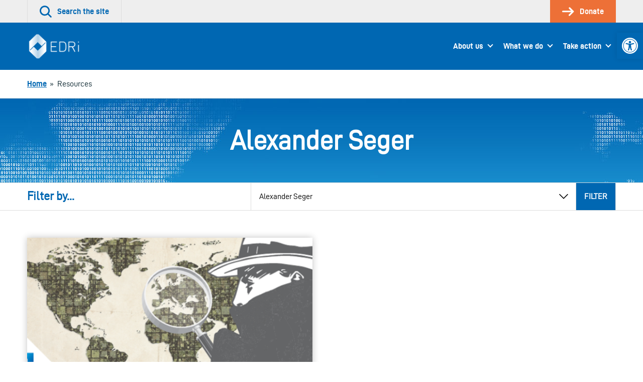

--- FILE ---
content_type: text/html; charset=UTF-8
request_url: https://edri.org/tag/alexander-seger/
body_size: 55750
content:
<!doctype html>
<html lang="en-US">
<head>
	

	<meta charset="UTF-8">
	<meta name="viewport" content="width=device-width, initial-scale=1">

	<link rel="profile" href="http://gmpg.org/xfn/11">

		<link rel="icon" href="https://edri.org/wp-content/uploads/2023/01/favicon1-20y-32x32.png" sizes="32x32" />
	<link rel="icon" href="https://edri.org/wp-content/uploads/2023/01/favicon1-20y-192x192.png" sizes="192x192" />
	<link rel="apple-touch-icon-precomposed" href="https://edri.org/wp-content/uploads/2023/01/favicon1-20y-180x180.png" />
	<meta name="msapplication-TileImage" content="https://edri.org/wp-content/uploads/2023/01/favicon1-20y-270x270.png" />
	
	<meta name='robots' content='index, follow, max-image-preview:large, max-snippet:-1, max-video-preview:-1' />

	<!-- This site is optimized with the Yoast SEO plugin v25.6 - https://yoast.com/wordpress/plugins/seo/ -->
	<title>Alexander Seger Archives - European Digital Rights (EDRi)</title>
	<link rel="canonical" href="https://edri.org/tag/alexander-seger/" />
	<meta property="og:locale" content="en_US" />
	<meta property="og:type" content="article" />
	<meta property="og:title" content="Alexander Seger Archives - European Digital Rights (EDRi)" />
	<meta property="og:url" content="https://edri.org/tag/alexander-seger/" />
	<meta property="og:site_name" content="European Digital Rights (EDRi)" />
	<meta name="twitter:card" content="summary_large_image" />
	<script type="application/ld+json" class="yoast-schema-graph">{"@context":"https://schema.org","@graph":[{"@type":"CollectionPage","@id":"https://edri.org/tag/alexander-seger/","url":"https://edri.org/tag/alexander-seger/","name":"Alexander Seger Archives - European Digital Rights (EDRi)","isPartOf":{"@id":"https://edri.org/#website"},"primaryImageOfPage":{"@id":"https://edri.org/tag/alexander-seger/#primaryimage"},"image":{"@id":"https://edri.org/tag/alexander-seger/#primaryimage"},"thumbnailUrl":"https://edri.org/wp-content/uploads/2017/04/cross-border_evidence.png","breadcrumb":{"@id":"https://edri.org/tag/alexander-seger/#breadcrumb"},"inLanguage":"en-US"},{"@type":"ImageObject","inLanguage":"en-US","@id":"https://edri.org/tag/alexander-seger/#primaryimage","url":"https://edri.org/wp-content/uploads/2017/04/cross-border_evidence.png","contentUrl":"https://edri.org/wp-content/uploads/2017/04/cross-border_evidence.png","width":600,"height":296,"caption":""},{"@type":"BreadcrumbList","@id":"https://edri.org/tag/alexander-seger/#breadcrumb","itemListElement":[{"@type":"ListItem","position":1,"name":"Home","item":"https://edri.org/"},{"@type":"ListItem","position":2,"name":"Alexander Seger"}]},{"@type":"WebSite","@id":"https://edri.org/#website","url":"https://edri.org/","name":"European Digital Rights (EDRi)","description":"Protecting digital rights in Europe.","potentialAction":[{"@type":"SearchAction","target":{"@type":"EntryPoint","urlTemplate":"https://edri.org/?s={search_term_string}"},"query-input":{"@type":"PropertyValueSpecification","valueRequired":true,"valueName":"search_term_string"}}],"inLanguage":"en-US"}]}</script>
	<!-- / Yoast SEO plugin. -->


<link rel="alternate" type="application/rss+xml" title="European Digital Rights (EDRi) &raquo; Feed" href="https://edri.org/feed/" />
<link rel="alternate" type="application/rss+xml" title="European Digital Rights (EDRi) &raquo; Comments Feed" href="https://edri.org/comments/feed/" />
<link rel="alternate" type="application/rss+xml" title="European Digital Rights (EDRi) &raquo; Alexander Seger Tag Feed" href="https://edri.org/tag/alexander-seger/feed/" />
<link rel='stylesheet' id='wp-block-library-css' href='https://edri.org/wp-includes/css/dist/block-library/style.min.css?ver=6.6.4' type='text/css' media='all' />
<style id='classic-theme-styles-inline-css' type='text/css'>
/*! This file is auto-generated */
.wp-block-button__link{color:#fff;background-color:#32373c;border-radius:9999px;box-shadow:none;text-decoration:none;padding:calc(.667em + 2px) calc(1.333em + 2px);font-size:1.125em}.wp-block-file__button{background:#32373c;color:#fff;text-decoration:none}
</style>
<style id='global-styles-inline-css' type='text/css'>
:root{--wp--preset--aspect-ratio--square: 1;--wp--preset--aspect-ratio--4-3: 4/3;--wp--preset--aspect-ratio--3-4: 3/4;--wp--preset--aspect-ratio--3-2: 3/2;--wp--preset--aspect-ratio--2-3: 2/3;--wp--preset--aspect-ratio--16-9: 16/9;--wp--preset--aspect-ratio--9-16: 9/16;--wp--preset--color--black: #000000;--wp--preset--color--cyan-bluish-gray: #abb8c3;--wp--preset--color--white: #ffffff;--wp--preset--color--pale-pink: #f78da7;--wp--preset--color--vivid-red: #cf2e2e;--wp--preset--color--luminous-vivid-orange: #ff6900;--wp--preset--color--luminous-vivid-amber: #fcb900;--wp--preset--color--light-green-cyan: #7bdcb5;--wp--preset--color--vivid-green-cyan: #00d084;--wp--preset--color--pale-cyan-blue: #8ed1fc;--wp--preset--color--vivid-cyan-blue: #0693e3;--wp--preset--color--vivid-purple: #9b51e0;--wp--preset--gradient--vivid-cyan-blue-to-vivid-purple: linear-gradient(135deg,rgba(6,147,227,1) 0%,rgb(155,81,224) 100%);--wp--preset--gradient--light-green-cyan-to-vivid-green-cyan: linear-gradient(135deg,rgb(122,220,180) 0%,rgb(0,208,130) 100%);--wp--preset--gradient--luminous-vivid-amber-to-luminous-vivid-orange: linear-gradient(135deg,rgba(252,185,0,1) 0%,rgba(255,105,0,1) 100%);--wp--preset--gradient--luminous-vivid-orange-to-vivid-red: linear-gradient(135deg,rgba(255,105,0,1) 0%,rgb(207,46,46) 100%);--wp--preset--gradient--very-light-gray-to-cyan-bluish-gray: linear-gradient(135deg,rgb(238,238,238) 0%,rgb(169,184,195) 100%);--wp--preset--gradient--cool-to-warm-spectrum: linear-gradient(135deg,rgb(74,234,220) 0%,rgb(151,120,209) 20%,rgb(207,42,186) 40%,rgb(238,44,130) 60%,rgb(251,105,98) 80%,rgb(254,248,76) 100%);--wp--preset--gradient--blush-light-purple: linear-gradient(135deg,rgb(255,206,236) 0%,rgb(152,150,240) 100%);--wp--preset--gradient--blush-bordeaux: linear-gradient(135deg,rgb(254,205,165) 0%,rgb(254,45,45) 50%,rgb(107,0,62) 100%);--wp--preset--gradient--luminous-dusk: linear-gradient(135deg,rgb(255,203,112) 0%,rgb(199,81,192) 50%,rgb(65,88,208) 100%);--wp--preset--gradient--pale-ocean: linear-gradient(135deg,rgb(255,245,203) 0%,rgb(182,227,212) 50%,rgb(51,167,181) 100%);--wp--preset--gradient--electric-grass: linear-gradient(135deg,rgb(202,248,128) 0%,rgb(113,206,126) 100%);--wp--preset--gradient--midnight: linear-gradient(135deg,rgb(2,3,129) 0%,rgb(40,116,252) 100%);--wp--preset--font-size--small: 13px;--wp--preset--font-size--medium: 20px;--wp--preset--font-size--large: 36px;--wp--preset--font-size--x-large: 42px;--wp--preset--spacing--20: 0.44rem;--wp--preset--spacing--30: 0.67rem;--wp--preset--spacing--40: 1rem;--wp--preset--spacing--50: 1.5rem;--wp--preset--spacing--60: 2.25rem;--wp--preset--spacing--70: 3.38rem;--wp--preset--spacing--80: 5.06rem;--wp--preset--shadow--natural: 6px 6px 9px rgba(0, 0, 0, 0.2);--wp--preset--shadow--deep: 12px 12px 50px rgba(0, 0, 0, 0.4);--wp--preset--shadow--sharp: 6px 6px 0px rgba(0, 0, 0, 0.2);--wp--preset--shadow--outlined: 6px 6px 0px -3px rgba(255, 255, 255, 1), 6px 6px rgba(0, 0, 0, 1);--wp--preset--shadow--crisp: 6px 6px 0px rgba(0, 0, 0, 1);}:where(.is-layout-flex){gap: 0.5em;}:where(.is-layout-grid){gap: 0.5em;}body .is-layout-flex{display: flex;}.is-layout-flex{flex-wrap: wrap;align-items: center;}.is-layout-flex > :is(*, div){margin: 0;}body .is-layout-grid{display: grid;}.is-layout-grid > :is(*, div){margin: 0;}:where(.wp-block-columns.is-layout-flex){gap: 2em;}:where(.wp-block-columns.is-layout-grid){gap: 2em;}:where(.wp-block-post-template.is-layout-flex){gap: 1.25em;}:where(.wp-block-post-template.is-layout-grid){gap: 1.25em;}.has-black-color{color: var(--wp--preset--color--black) !important;}.has-cyan-bluish-gray-color{color: var(--wp--preset--color--cyan-bluish-gray) !important;}.has-white-color{color: var(--wp--preset--color--white) !important;}.has-pale-pink-color{color: var(--wp--preset--color--pale-pink) !important;}.has-vivid-red-color{color: var(--wp--preset--color--vivid-red) !important;}.has-luminous-vivid-orange-color{color: var(--wp--preset--color--luminous-vivid-orange) !important;}.has-luminous-vivid-amber-color{color: var(--wp--preset--color--luminous-vivid-amber) !important;}.has-light-green-cyan-color{color: var(--wp--preset--color--light-green-cyan) !important;}.has-vivid-green-cyan-color{color: var(--wp--preset--color--vivid-green-cyan) !important;}.has-pale-cyan-blue-color{color: var(--wp--preset--color--pale-cyan-blue) !important;}.has-vivid-cyan-blue-color{color: var(--wp--preset--color--vivid-cyan-blue) !important;}.has-vivid-purple-color{color: var(--wp--preset--color--vivid-purple) !important;}.has-black-background-color{background-color: var(--wp--preset--color--black) !important;}.has-cyan-bluish-gray-background-color{background-color: var(--wp--preset--color--cyan-bluish-gray) !important;}.has-white-background-color{background-color: var(--wp--preset--color--white) !important;}.has-pale-pink-background-color{background-color: var(--wp--preset--color--pale-pink) !important;}.has-vivid-red-background-color{background-color: var(--wp--preset--color--vivid-red) !important;}.has-luminous-vivid-orange-background-color{background-color: var(--wp--preset--color--luminous-vivid-orange) !important;}.has-luminous-vivid-amber-background-color{background-color: var(--wp--preset--color--luminous-vivid-amber) !important;}.has-light-green-cyan-background-color{background-color: var(--wp--preset--color--light-green-cyan) !important;}.has-vivid-green-cyan-background-color{background-color: var(--wp--preset--color--vivid-green-cyan) !important;}.has-pale-cyan-blue-background-color{background-color: var(--wp--preset--color--pale-cyan-blue) !important;}.has-vivid-cyan-blue-background-color{background-color: var(--wp--preset--color--vivid-cyan-blue) !important;}.has-vivid-purple-background-color{background-color: var(--wp--preset--color--vivid-purple) !important;}.has-black-border-color{border-color: var(--wp--preset--color--black) !important;}.has-cyan-bluish-gray-border-color{border-color: var(--wp--preset--color--cyan-bluish-gray) !important;}.has-white-border-color{border-color: var(--wp--preset--color--white) !important;}.has-pale-pink-border-color{border-color: var(--wp--preset--color--pale-pink) !important;}.has-vivid-red-border-color{border-color: var(--wp--preset--color--vivid-red) !important;}.has-luminous-vivid-orange-border-color{border-color: var(--wp--preset--color--luminous-vivid-orange) !important;}.has-luminous-vivid-amber-border-color{border-color: var(--wp--preset--color--luminous-vivid-amber) !important;}.has-light-green-cyan-border-color{border-color: var(--wp--preset--color--light-green-cyan) !important;}.has-vivid-green-cyan-border-color{border-color: var(--wp--preset--color--vivid-green-cyan) !important;}.has-pale-cyan-blue-border-color{border-color: var(--wp--preset--color--pale-cyan-blue) !important;}.has-vivid-cyan-blue-border-color{border-color: var(--wp--preset--color--vivid-cyan-blue) !important;}.has-vivid-purple-border-color{border-color: var(--wp--preset--color--vivid-purple) !important;}.has-vivid-cyan-blue-to-vivid-purple-gradient-background{background: var(--wp--preset--gradient--vivid-cyan-blue-to-vivid-purple) !important;}.has-light-green-cyan-to-vivid-green-cyan-gradient-background{background: var(--wp--preset--gradient--light-green-cyan-to-vivid-green-cyan) !important;}.has-luminous-vivid-amber-to-luminous-vivid-orange-gradient-background{background: var(--wp--preset--gradient--luminous-vivid-amber-to-luminous-vivid-orange) !important;}.has-luminous-vivid-orange-to-vivid-red-gradient-background{background: var(--wp--preset--gradient--luminous-vivid-orange-to-vivid-red) !important;}.has-very-light-gray-to-cyan-bluish-gray-gradient-background{background: var(--wp--preset--gradient--very-light-gray-to-cyan-bluish-gray) !important;}.has-cool-to-warm-spectrum-gradient-background{background: var(--wp--preset--gradient--cool-to-warm-spectrum) !important;}.has-blush-light-purple-gradient-background{background: var(--wp--preset--gradient--blush-light-purple) !important;}.has-blush-bordeaux-gradient-background{background: var(--wp--preset--gradient--blush-bordeaux) !important;}.has-luminous-dusk-gradient-background{background: var(--wp--preset--gradient--luminous-dusk) !important;}.has-pale-ocean-gradient-background{background: var(--wp--preset--gradient--pale-ocean) !important;}.has-electric-grass-gradient-background{background: var(--wp--preset--gradient--electric-grass) !important;}.has-midnight-gradient-background{background: var(--wp--preset--gradient--midnight) !important;}.has-small-font-size{font-size: var(--wp--preset--font-size--small) !important;}.has-medium-font-size{font-size: var(--wp--preset--font-size--medium) !important;}.has-large-font-size{font-size: var(--wp--preset--font-size--large) !important;}.has-x-large-font-size{font-size: var(--wp--preset--font-size--x-large) !important;}
:where(.wp-block-post-template.is-layout-flex){gap: 1.25em;}:where(.wp-block-post-template.is-layout-grid){gap: 1.25em;}
:where(.wp-block-columns.is-layout-flex){gap: 2em;}:where(.wp-block-columns.is-layout-grid){gap: 2em;}
:root :where(.wp-block-pullquote){font-size: 1.5em;line-height: 1.6;}
</style>
<link rel='stylesheet' id='contact-form-7-css' href='https://edri.org/wp-content/plugins/contact-form-7/includes/css/styles.css?ver=6.0.6' type='text/css' media='all' />
<link rel='stylesheet' id='eeb-css-frontend-css' href='https://edri.org/wp-content/plugins/email-encoder-bundle/core/includes/assets/css/style.css?ver=251107-101307' type='text/css' media='all' />
<link rel='stylesheet' id='pojo-a11y-css' href='https://edri.org/wp-content/plugins/pojo-accessibility/modules/legacy/assets/css/style.min.css?ver=1.0.0' type='text/css' media='all' />
<link rel='stylesheet' id='montere-style-css' href='https://edri.org/wp-content/themes/edri/dist/css/edri-style.07defe96debe804eafd2.css?ver=6.6.4' type='text/css' media='all' />
<link rel='stylesheet' id='montere-app-style-css' href='https://edri.org/wp-content/themes/edri/dist/css/edri-app.07defe96debe804eafd2.css?ver=6.6.4' type='text/css' media='all' />
<script type="text/javascript" src="https://edri.org/wp-includes/js/jquery/jquery.min.js?ver=3.7.1" id="jquery-core-js"></script>
<script type="text/javascript" src="https://edri.org/wp-includes/js/jquery/jquery-migrate.min.js?ver=3.4.1" id="jquery-migrate-js"></script>
<script type="text/javascript" src="https://edri.org/wp-content/plugins/email-encoder-bundle/core/includes/assets/js/custom.js?ver=251107-101310" id="eeb-js-frontend-js"></script>
<script type="text/javascript" src="https://edri.org/wp-content/themes/edri/dist/js/edri-app.07defe96debe804eafd2.js?ver=1" id="montere-script-js"></script>
<link rel="https://api.w.org/" href="https://edri.org/wp-json/" /><link rel="alternate" title="JSON" type="application/json" href="https://edri.org/wp-json/wp/v2/tags/1631" /><link rel="EditURI" type="application/rsd+xml" title="RSD" href="https://edri.org/xmlrpc.php?rsd" />
<style type="text/css">
#pojo-a11y-toolbar .pojo-a11y-toolbar-toggle a{ background-color: #0067b2;	color: #ffffff;}
#pojo-a11y-toolbar .pojo-a11y-toolbar-overlay, #pojo-a11y-toolbar .pojo-a11y-toolbar-overlay ul.pojo-a11y-toolbar-items.pojo-a11y-links{ border-color: #0067b2;}
body.pojo-a11y-focusable a:focus{ outline-style: ridge !important;	outline-width: 2px !important;	outline-color: #ed7037 !important;}
#pojo-a11y-toolbar{ top: 65px !important;}
#pojo-a11y-toolbar .pojo-a11y-toolbar-overlay{ background-color: #ffffff;}
#pojo-a11y-toolbar .pojo-a11y-toolbar-overlay ul.pojo-a11y-toolbar-items li.pojo-a11y-toolbar-item a, #pojo-a11y-toolbar .pojo-a11y-toolbar-overlay p.pojo-a11y-toolbar-title{ color: #0067b2;}
#pojo-a11y-toolbar .pojo-a11y-toolbar-overlay ul.pojo-a11y-toolbar-items li.pojo-a11y-toolbar-item a.active{ background-color: #4054b2;	color: #ffffff;}
@media (max-width: 767px) { #pojo-a11y-toolbar { top: 100px !important; } }</style>		<style type="text/css" id="wp-custom-css">
			span.guest-author-label {display:none;}
.page-id-295 .statistics .grid {justify-content:center;}
.page-id-295 .statistics .grid > .grid__item {width: 330px !important;}

.page-id-38922 div#page.site main#content.site-content section.section.section--separated.grouped section.section.section--separated.section--oversized-spacing.text--center.promotional-block.promotional-block--dull-background div.container div.promotional-block__content h1.large.promotional-block__title{display:none;}
.page-id-38922 .grouped .section--grouped > .container {max-width: 100% !important;}
.page-id-38922 .wysiwyg .container {padding-left: 2.25rem;
padding-right: 2.25rem;
padding-bottom: 2.25rem;
padding-top: 2.25rem;
 }
.block--card.maskintro > p:first-child {padding:0px;}
.block--card.maskintro p, .block--card.maskintro ul,
.block--card.maskintro h3 {padding-right: 2.25rem; padding-left: 2.25rem;}
.maskintro_contents {padding-bottom:2.25em; padding-top:2.25em;}

.maskform,.maskform .gform_footer.top_label {text-align:center;}
.page-id-38922 #content .gform_wrapper .gfield {margin-top:0xp !important;}
.page-id-38922 .flex-container {
  display: flex;
  flex-flow: row wrap;
  justify-content: space-around;
  
  padding: 0;
  margin: 0;
  list-style: none;
}

.page-id-38922 .flex-item {
  padding: 5px;
  width: 200px;
  height: 250px;
  margin-top: 10px;
  text-align: center;
}

.page-id-38922 .wysiwyg ul.flex-container li {list-style:none; margin-left:0px; }
.page-id-38922 .flex-item img {margin: auto;}
#gfield_description_4_25, #content .gform_wrapper .gfield_description {font-size:1em !important;}
.gform_wrapper ul.gfield_radio li {line-height:40px;}
ul.gfield_radio >li > input {transform: scale(2); margin-left:10px !important;}
.gform_wrapper ul.gfield_radio li label {font-size:1em;}
.gform_body input.button:hover{background-color: rgb(0, 103, 178); color:#fff;}
li#field_4_17 span.gfield_required {display:none;}
.gform_wrapper li.gf_list_2col_vertical .ginput_container_radio ul.gfield_radio li label {max-width:100% !important;}
input#choice_4_17_1 {margin-top:-25px !important;}
/* HIDE RADIO */
.page-id-38922 #input_4_17 [type=radio] { 
  position: absolute;
  opacity: 0;
  width: 0;
  height: 0;
}
/* CHECKED STYLES */
.page-id-38922 #input_4_17  [type=radio]:checked + label {
 border:5px solid rgb(0, 103, 178);
}
.page-id-38922 #input_4_17  [type=radio] + label {
 border:5px solid white;
}
.page-id-38922 #input_4_17  [type=radio] + label:hover {
 background-color: #EEEEEE;
}
ul#input_4_17 {text-align:center;}
.gform_wrapper .field_sublabel_above .ginput_complex.ginput_container label {font-size:1em !important;}
#gform_confirmation_wrapper_4 {margin-top:50px;}
.page-id-38922 .gform_wrapper li.gf_list_2col_vertical .ginput_container_radio ul.gfield_radio li label {white-space:normal !important;}
#input_4_17 label {font-size:20px;}
#input_4_17 [type=radio] + label:hover{
opacity: 0.7;}
.page-id-38922 li#field_4_30 a.btn {background:#ed7037; border-color:#ed7037;}
.page-id-38922 li#field_4_30 a.btn:hover {background:rgb(0, 103, 178); border-color:rgb(0, 103, 178);}
.page-id-38922 .gform_page_footer input[type=button] {background:rgb(0, 103, 178); color:#fff;}
.page-id-38922 .gform_page_footer input[type=button]:hover {background:rgb(239, 239, 239);color:#000;}
.tag .text--center.introduction .container {background-image: url('https://edri.org/wp-content/uploads/2020/09/edri-header-banner.jpg'); color:#ffffff; }
.tag .text--center.introduction .container .large {color:#ffffff;}
/* custom fundraisers */
.page-id-41278 .grouped .section--grouped > .container, .page-id-42721 .grouped .section--grouped > .container {max-width: 100% !important;}
.page-id-41278 .wysiwyg .container, .page-id-42721 .wysiwyg .container {padding-left: 2.25rem; padding-right: 2.25rem; padding-bottom: 2.25rem;padding-top: 2.25rem;}
.page-id-41278 .flex-container, .page-id-42721 .flex-container {
    display: flex;
    flex-flow: row wrap;
    justify-content: space-around;
    padding: 0;
    margin: 0;
    list-style: none !important;
 }
.page-id-41278 .wysiwyg ul.flex-container li, .page-id-42721 .wysiwyg ul.flex-container li {list-style:none; margin-left:0px; }
.page-id-41278 .flex-item img, .page-id-42721 .flex-item img  {margin: auto;}
.page-id-41278 .flex-item, .page-id-42721 .flex-item {
  padding: 5px;
  width: 200px;
  height: 250px;
  margin-top: 10px;
  text-align: center;
}
/*winter colors*/
.page-id-41278 .wintercolor, .page-id-41278 .dds-widget-container #lema-container.lema-container .lema-step-header .lema-step-header-text {color: #184E50; }
.page-id-41278 .dds-widget-container #lema-container.lema-container .lema-step-content, .page-id-41278 .dds-widget-container #lema-container.lema-container .lema-step-header .lema-step-number span {background-color: #184E50; }
.page-id-41278 .dds-widget-container #lema-container.lema-container .lema-amount-box.lema-active {border-color: #ADC852; color: #9FAA7A;}
.page-id-41278 #RNnextStepsButton .btn {color: #184E50; border-top-color: #184E50; border-right-color: #184E50; border-bottom-color: #184E50; border-left-color: #184E50; }
.page-id-41278 #RNnextStepsButton .btn:not([disabled]):not(.btn--inactive):hover, .page-id-41278 .dds-widget-container #lema-container.lema-container .lema-button:hover, .page-id-41278 button:not([disabled]):not(.btn--inactive):hover {background:#9FAA7A; border-color:#9FAA7A; color: #fff; }
.page-id-41278 .dds-widget-container #lema-container.lema-container .lema-button, .page-id-41278 .accordion__header {background: #184E50; border-top-color: #184E50; border-right-color: #184E50; border-bottom-color: #184E50; border-left-color: #184E50; }
#lema-container.lema-container .lema-success-content h3, #lema-container.lema-container .lema-success-content p {color:#fff !important;}
.page-id-41278 .accordion__header h3.accordion__title {color:#fff;}
/*accessibility and lema form*/
.lema-subscription-info-container, .lema-subscription-info-container a, .lema-page-cancel-subscription, .lema-page-cancel-subscription a, .lema-step-update-subscription-form, .lema-step-update-subscription-form a {color:#ffffff !important;}
section.highlighted-pages.section.section--separated.highlighted-pages--content-grid.background--1 .btn--secondary, section.highlighted-pages.section.section--separated.highlighted-pages--news-grid.background--1 .btn--secondary {background-color: #F1753B !important; color:#000 !important }
section.highlighted-pages.section.section--separated.highlighted-pages--content-grid.background--1 .btn--secondary:hover, section.highlighted-pages.section.section--separated.highlighted-pages--news-grid.background--1 .btn--secondary:hover {background-color: rgb(0, 103, 178) !important; color:#FFF !important} 
#lema-container.lema-container .lema-step-number {left:11px !important;}
#lema-container.lema-container .lema-step-header .lema-step-header-text {margin-left:5px;}

/*empty statistics block*/
.page-id-44581 main#content.site-content section.section.section--separated.grouped section.section.section--separated.background--1.statistics div.container div.grid.grid--limit-1 div.grid__item {display:none;}

/*footer text*/
.legal-footer p.small {font-size:14px;}
/* subscription page */
.page-id-46035 .grouped .section--grouped > .container {
  max-width: 80% !important;
}
.grid.subsc {margin-left:0px;}
.grid.subsc .grid__item {text-align:center;padding:0px;position:relative;}
.subsc_block {font-size:24px; line-height:24px;margin-top:24px;}
.subsc img {margin-top:-10px}

.page-id-46035 .grid--limit-3 > .grid__item { width: 33.3333%; }

@media only screen and (max-width: 55em){
	.subsc_block {font-size:14px; line-height:14px;}
	.wpcf7-list-item {width:100% !important;}
}

/*storytelling pages*/
@media only screen and (min-width: 85em) {
	.page-id-46654 .grid__item {width:25%;}
}
.page-id-46654 .highlighted-pages .content-listing__prompt {display:none;}

.pdf_download_icon {width:30px !important;}

.page-id-46654 .quote {border:none; color: rgb(0, 103, 178); font-style:italic;}

.page-id-46654 .introduction, .page-id-46892 .introduction, .page-id-46893 .introduction, .page-id-46891 .introduction, .page-id-46678 .introduction {background:#fff;}

.page-id-46654 .introduction p.standard, .page-id-46892 .introduction p.standard, .page-id-46893 .introduction p.standard, .page-id-46891 .introduction  p.standard, .page-id-46678 .introduction  p.standard {color:#0067b2;}

.mejs-button button {max-width:inherit;}

/* Player background */
.mejs-container.mejs-container,
.mejs-container .mejs-controls,
.mejs-container .mejs-embed,
.mejs-container .mejs-embed body {
  background-color: #efefef;
}
/*lettering*/
.mejs-currenttime,
.mejs-duration {
	color: black !important;
}
/* use a sprite file with darker transport icons */
.mejs-controls .mejs-button button {
	background-image: url('https://edri.org/wp-content/uploads/2022/12/mejs-controls-dark.svg') !important;
}

/* Player controls */
.mejs-controls,
.mejs-mediaelement,
.mejs-container {
	background: url('') !important;
	background-color: #efefef !important;
}

/*correct hover behavior*/
.mejs-controls .mejs-unmute button:hover, .mejs-controls .mejs-mute button:hover, .mejs-controls .mejs-playpause-button button:hover {background-color:#efefef;}

.mejs-controls .mejs-mute button:hover
{background-position:-60px 0;}
.mejs-controls .mejs-unmute button:hover{background-position: -40px 0;}

.mejs-controls .mejs-pause button:hover {background-position: -20px 0;}

.mejs-time-float-corner {border-color: #000 transparent transparent;}

body.home div#page.site main#content.site-content section.section.section--separated.grouped section.section.section--grouped div.container {max-width:100% !important;}

.page-id-50514 .grouped .section--grouped > .container, .page-id-42721 .grouped .section--grouped > .container/*, .work-template-default .grouped .section--grouped > .container*/ {
  max-width: 100% !important;
}
.page-id-50514 section.section:nth-child(1) > div:nth-child(1) > div:nth-child(1) {box-shadow: 0 0 13px 0 rgba(0,0,0,.24);}








		</style>
		</head>

<body class="archive tag tag-alexander-seger tag-1631 singular">



<div id="page" class="site">
	<a class="skip-link screen-reader-text" href="#content">
		Skip to content	</a>

	
<header class="section section--no-spacing utility-header utility-header--standard" role="banner">
	<div class="container">
		
<ul class="utility-header__menu">
	<li class="utility-header__menu-item utility-header__menu-item--search">
		<a
			href="#"
			class="utility-header__menu-link utility-header__menu-link--search"
			aria-labelledby="utility-header-label"
			role="button"
		>
			<svg aria-hidden="true" class="icon utility-header__menu-icon" width="36" height="36" viewBox="0 0 36 36" xmlns="http://www.w3.org/2000/svg"><g fill="currentColor"><path d="M15.055 30.391a15.034 15.034 0 1110.627-4.403 14.936 14.936 0 01-10.627 4.403zm0-25.743a10.706 10.706 0 107.56 3.135 10.638 10.638 0 00-7.56-3.135z"></path><path d="M33.44 35.906a2.16 2.16 0 01-1.526-.633l-9.284-9.285a2.16 2.16 0 013.052-3.056l9.288 9.288a2.16 2.16 0 01-1.53 3.686z"></path></g></svg>
			<span id="utility-header-label" class="utility-header__menu-label">
				Search the site			</span>
		</a>
	</li>

	
		<li class="utility-header__menu-item">
		<a
			href="https://edri.org/take-action/donate/"
			class="utility-header__menu-link utility-header__menu-link--main-action"
		>
			<svg aria-hidden="true" class="icon utility-header__menu-icon" width="33" height="24" viewBox="0 0 33 24" xmlns="http://www.w3.org/2000/svg"><g fill="currentColor" stroke-width="0"><path d="M19.995 23.966a2.25 2.25 0 01-1.59-3.84l8.25-8.25-7.766-7.766A2.25 2.25 0 1122.073.93l9.375 9.356a2.25 2.25 0 010 3.18L21.6 23.317a2.25 2.25 0 01-1.605.65z"></path><path d="M28.463 13.875H2.153a2.128 2.128 0 110-4.256h26.31a2.128 2.128 0 110 4.256z"></path></g></svg>
			<span class="utility-header__menu-label">
				Donate			</span>
		</a>
	</li>
	</ul>
	</div>
</header>


<div
	id="search-site-overlay"
	class="search-overlay"
	role="dialog"
	aria-hidden="true"
	aria-labelledby="search-site-overlay-label"
	aria-describedby="search-site-overlay-text">
	<button class="search-overlay__close-btn btn btn--secondary" type="button">
		<span>Close</span> <svg aria-hidden="true" class="icon close-button-icon" width="36" height="36" viewBox="0 0 36 36" xmlns="http://www.w3.org/2000/svg"><g fill="currentColor"><path d="M3.111 35.724a2.667 2.667 0 01-1.884-4.55l30-30a2.667 2.667 0 113.769 3.768l-30 30c-.5.5-1.178.782-1.885.782z"></path><path d="M33.102 35.724a2.667 2.667 0 01-1.884-.782l-30-30a2.667 2.667 0 113.769-3.769l30 30a2.667 2.667 0 01-1.885 4.551z"></path></g></svg>	</button>

	<div class="search-overlay__form">
		<div class="container">
			<h2 id="search-site-overlay-label">
				Search			</h2>

						<p id="search-site-overlay-text">
				How would you best describe that thing you&#039;re looking for?			</p>
			
			
<form id="searchform" class="search-form-global" action="/" method="get">
	<label class="screen-reader-text" for="search">
		Your search term	</label>

	<input type="text" name="s" id="search" value="" />

	<input type="submit" class="btn btn--bright" alt="Search" value="Search" />
</form>
		</div>
	</div>
</div>

<header class="section section--separated section--no-spacing standard-header standard-header--standard" role="banner">
	<div class="container">
		
<a href="https://edri.org" class="standard-header__logo-link">
	<img src="https://edri.org/wp-content/uploads/2023/04/EDRi-newlogo-white-114.png" alt="European Digital Rights (EDRi)" class="standard-header__logo" /></a>

<button class="btn btn--primary standard-header__menu-button" aria-expanded="false" aria-controls="mobile-menu">
	<svg aria-hidden="true" class="icon standard-header__menu-icon" width="46" height="36" viewBox="0 0 46 36" xmlns="http://www.w3.org/2000/svg"><path d="M42.923 5.755H2.77a2.77 2.77 0 010-5.538h40.154a2.77 2.77 0 010 5.538zM35.146 20.77H2.77a2.77 2.77 0 010-5.54h32.386a2.77 2.77 0 010 5.54h-.009zM23.33 35.783H2.77a2.77 2.77 0 110-5.538h20.57a2.77 2.77 0 110 5.538h-.01z" fill="currentColor"></path></svg> <span class="standard-header__menu-text">Menu</span>
</button>

<nav class="standard-header__nav standard-header--dropdown" role="navigation">
			<ul id="montere-desktop-menu" class="standard-header__menu"><li id="menu-item-44" class="menu-item menu-item-type-post_type menu-item-object-page menu-item-has-children menu-item-44 standard-header__menu-item"><a href="https://edri.org/about-us/" class="standard-header__menu-link">About us</a>
<ul class="sub-menu">
	<li id="menu-item-27173" class="menu-item menu-item-type-post_type menu-item-object-page menu-item-27173 standard-header__menu-item"><a href="https://edri.org/about-us/who-we-are/" class="standard-header__menu-link">Vision and Mission</a></li>
	<li id="menu-item-27174" class="menu-item menu-item-type-post_type menu-item-object-page menu-item-27174 standard-header__menu-item"><a href="https://edri.org/about-us/our-team/" class="standard-header__menu-link">Team</a></li>
	<li id="menu-item-27175" class="menu-item menu-item-type-post_type menu-item-object-page menu-item-27175 standard-header__menu-item"><a href="https://edri.org/about-us/our-network/" class="standard-header__menu-link">Network</a></li>
	<li id="menu-item-27172" class="menu-item menu-item-type-post_type menu-item-object-page menu-item-27172 standard-header__menu-item"><a href="https://edri.org/about-us/board/" class="standard-header__menu-link">Board</a></li>
	<li id="menu-item-27186" class="menu-item menu-item-type-post_type menu-item-object-page menu-item-27186 standard-header__menu-item"><a href="https://edri.org/about-us/victories/" class="standard-header__menu-link">Victories</a></li>
	<li id="menu-item-34153" class="menu-item menu-item-type-post_type menu-item-object-page menu-item-34153 standard-header__menu-item"><a href="https://edri.org/about-us/funding/" class="standard-header__menu-link">Funding</a></li>
	<li id="menu-item-27184" class="menu-item menu-item-type-post_type menu-item-object-page menu-item-27184 standard-header__menu-item"><a href="https://edri.org/about-us/annual-reports/" class="standard-header__menu-link">Annual reports</a></li>
</ul>
</li>
<li id="menu-item-27181" class="menu-item menu-item-type-post_type menu-item-object-page menu-item-has-children menu-item-27181 standard-header__menu-item"><a href="https://edri.org/what-we-do/" class="standard-header__menu-link">What we do</a>
<ul class="sub-menu">
	<li id="menu-item-34154" class="menu-item menu-item-type-post_type menu-item-object-page current_page_parent menu-item-34154 standard-header__menu-item"><a href="https://edri.org/our-work/" class="standard-header__menu-link">Our work</a></li>
	<li id="menu-item-27454" class="menu-item menu-item-type-post_type menu-item-object-page menu-item-27454 standard-header__menu-item"><a href="https://edri.org/what-we-do/policy/" class="standard-header__menu-link">Our topics</a></li>
	<li id="menu-item-27166" class="menu-item menu-item-type-post_type menu-item-object-page menu-item-27166 standard-header__menu-item"><a href="https://edri.org/what-we-do/press-and-media/" class="standard-header__menu-link">Media relations</a></li>
	<li id="menu-item-38834" class="menu-item menu-item-type-post_type menu-item-object-page menu-item-38834 standard-header__menu-item"><a href="https://edri.org/what-we-do/publications/" class="standard-header__menu-link">Publications</a></li>
	<li id="menu-item-43890" class="menu-item menu-item-type-post_type menu-item-object-page menu-item-43890 standard-header__menu-item"><a href="https://edri.org/what-we-do/decolonising-digital-rights/" class="standard-header__menu-link">Decolonising digital rights</a></li>
	<li id="menu-item-59998" class="menu-item menu-item-type-custom menu-item-object-custom menu-item-59998 standard-header__menu-item"><a href="https://edri.org/our-work/?category=document-pools" class="standard-header__menu-link">Document Pools</a></li>
</ul>
</li>
<li id="menu-item-27185" class="menu-item menu-item-type-post_type menu-item-object-page menu-item-has-children menu-item-27185 standard-header__menu-item"><a href="https://edri.org/take-action/" class="standard-header__menu-link">Take action</a>
<ul class="sub-menu">
	<li id="menu-item-42750" class="menu-item menu-item-type-post_type menu-item-object-page menu-item-42750 standard-header__menu-item"><a href="https://edri.org/take-action/donate/" class="standard-header__menu-link">Donate</a></li>
	<li id="menu-item-51210" class="menu-item menu-item-type-post_type menu-item-object-page menu-item-51210 standard-header__menu-item"><a href="https://edri.org/edri-visions-for-digital-futures/" class="standard-header__menu-link">EDRi Manifesto for digital futures</a></li>
	<li id="menu-item-27177" class="menu-item menu-item-type-post_type menu-item-object-page menu-item-27177 standard-header__menu-item"><a href="https://edri.org/take-action/edri-gram/" class="standard-header__menu-link">EDRi-gram newsletter</a></li>
	<li id="menu-item-41733" class="menu-item menu-item-type-post_type menu-item-object-page menu-item-41733 standard-header__menu-item"><a href="https://edri.org/take-action/our-campaigns/" class="standard-header__menu-link">Campaigns</a></li>
	<li id="menu-item-27168" class="menu-item menu-item-type-post_type menu-item-object-page menu-item-27168 standard-header__menu-item"><a href="https://edri.org/take-action/events/" class="standard-header__menu-link">Events</a></li>
	<li id="menu-item-27171" class="menu-item menu-item-type-post_type menu-item-object-page menu-item-27171 standard-header__menu-item"><a href="https://edri.org/take-action/careers/" class="standard-header__menu-link">Jobs</a></li>
</ul>
</li>
</ul>	</nav>
	</div>
</header>

<div id="mobile-menu" class="mobile-menu-overlay" role="dialog" aria-hidden="true" aria-label="Navigation menu">
	<div class="mobile-menu-overlay__container" role="document">
		<button class="mobile-menu-overlay__close-button btn btn--secondary" aria-label="Close navigation menu" type="button">
			<span>Close</span> <svg aria-hidden="true" class="icon close-button-icon" width="36" height="36" viewBox="0 0 36 36" xmlns="http://www.w3.org/2000/svg"><g fill="currentColor"><path d="M3.111 35.724a2.667 2.667 0 01-1.884-4.55l30-30a2.667 2.667 0 113.769 3.768l-30 30c-.5.5-1.178.782-1.885.782z"></path><path d="M33.102 35.724a2.667 2.667 0 01-1.884-.782l-30-30a2.667 2.667 0 113.769-3.769l30 30a2.667 2.667 0 01-1.885 4.551z"></path></g></svg>		</button>

		<ul id="montere-mobile-menu" class="standard-header__mobile-menu container">
							<li class="menu-item menu-item-type-post_type menu-item-object-page menu-item-has-children menu-item-44 standard-header__menu-item standard"><a href="https://edri.org/about-us/" class="standard-header__menu-link">About us</a>
<ul class="sub-menu">
	<li class="menu-item menu-item-type-post_type menu-item-object-page menu-item-27173 standard-header__menu-item standard"><a href="https://edri.org/about-us/who-we-are/" class="standard-header__menu-link">Vision and Mission</a></li>
	<li class="menu-item menu-item-type-post_type menu-item-object-page menu-item-27174 standard-header__menu-item standard"><a href="https://edri.org/about-us/our-team/" class="standard-header__menu-link">Team</a></li>
	<li class="menu-item menu-item-type-post_type menu-item-object-page menu-item-27175 standard-header__menu-item standard"><a href="https://edri.org/about-us/our-network/" class="standard-header__menu-link">Network</a></li>
	<li class="menu-item menu-item-type-post_type menu-item-object-page menu-item-27172 standard-header__menu-item standard"><a href="https://edri.org/about-us/board/" class="standard-header__menu-link">Board</a></li>
	<li class="menu-item menu-item-type-post_type menu-item-object-page menu-item-27186 standard-header__menu-item standard"><a href="https://edri.org/about-us/victories/" class="standard-header__menu-link">Victories</a></li>
	<li class="menu-item menu-item-type-post_type menu-item-object-page menu-item-34153 standard-header__menu-item standard"><a href="https://edri.org/about-us/funding/" class="standard-header__menu-link">Funding</a></li>
	<li class="menu-item menu-item-type-post_type menu-item-object-page menu-item-27184 standard-header__menu-item standard"><a href="https://edri.org/about-us/annual-reports/" class="standard-header__menu-link">Annual reports</a></li>
</ul>
</li>
<li class="menu-item menu-item-type-post_type menu-item-object-page menu-item-has-children menu-item-27181 standard-header__menu-item standard"><a href="https://edri.org/what-we-do/" class="standard-header__menu-link">What we do</a>
<ul class="sub-menu">
	<li class="menu-item menu-item-type-post_type menu-item-object-page current_page_parent menu-item-34154 standard-header__menu-item standard"><a href="https://edri.org/our-work/" class="standard-header__menu-link">Our work</a></li>
	<li class="menu-item menu-item-type-post_type menu-item-object-page menu-item-27454 standard-header__menu-item standard"><a href="https://edri.org/what-we-do/policy/" class="standard-header__menu-link">Our topics</a></li>
	<li class="menu-item menu-item-type-post_type menu-item-object-page menu-item-27166 standard-header__menu-item standard"><a href="https://edri.org/what-we-do/press-and-media/" class="standard-header__menu-link">Media relations</a></li>
	<li class="menu-item menu-item-type-post_type menu-item-object-page menu-item-38834 standard-header__menu-item standard"><a href="https://edri.org/what-we-do/publications/" class="standard-header__menu-link">Publications</a></li>
	<li class="menu-item menu-item-type-post_type menu-item-object-page menu-item-43890 standard-header__menu-item standard"><a href="https://edri.org/what-we-do/decolonising-digital-rights/" class="standard-header__menu-link">Decolonising digital rights</a></li>
	<li class="menu-item menu-item-type-custom menu-item-object-custom menu-item-59998 standard-header__menu-item standard"><a href="https://edri.org/our-work/?category=document-pools" class="standard-header__menu-link">Document Pools</a></li>
</ul>
</li>
<li class="menu-item menu-item-type-post_type menu-item-object-page menu-item-has-children menu-item-27185 standard-header__menu-item standard"><a href="https://edri.org/take-action/" class="standard-header__menu-link">Take action</a>
<ul class="sub-menu">
	<li class="menu-item menu-item-type-post_type menu-item-object-page menu-item-42750 standard-header__menu-item standard"><a href="https://edri.org/take-action/donate/" class="standard-header__menu-link">Donate</a></li>
	<li class="menu-item menu-item-type-post_type menu-item-object-page menu-item-51210 standard-header__menu-item standard"><a href="https://edri.org/edri-visions-for-digital-futures/" class="standard-header__menu-link">EDRi Manifesto for digital futures</a></li>
	<li class="menu-item menu-item-type-post_type menu-item-object-page menu-item-27177 standard-header__menu-item standard"><a href="https://edri.org/take-action/edri-gram/" class="standard-header__menu-link">EDRi-gram newsletter</a></li>
	<li class="menu-item menu-item-type-post_type menu-item-object-page menu-item-41733 standard-header__menu-item standard"><a href="https://edri.org/take-action/our-campaigns/" class="standard-header__menu-link">Campaigns</a></li>
	<li class="menu-item menu-item-type-post_type menu-item-object-page menu-item-27168 standard-header__menu-item standard"><a href="https://edri.org/take-action/events/" class="standard-header__menu-link">Events</a></li>
	<li class="menu-item menu-item-type-post_type menu-item-object-page menu-item-27171 standard-header__menu-item standard"><a href="https://edri.org/take-action/careers/" class="standard-header__menu-link">Jobs</a></li>
</ul>
</li>
			
					</ul>
	</div>
</div>

	<main id="content" class="site-content" role="main">

		<nav class="section section--separated section--base-spacing breadcrumbs" aria-label="Breadcrumb">
		<div class="container">
			<ol class="breadcrumbs__list" itemtype="http://schema.org/BreadcrumbList">
				<li class="breadcrumbs__list-item breadcrumbs__direct-parent" itemprop="itemListElement" itemscope itemtype="http://schema.org/ListItem"> <span class="breadcrumbs__back-arrow">&laquo;</span> <a href="https://edri.org/" class="breadcrumbs__link" itemprop="item"><span itemprop="name">Home</span></a> <span class="breadcrumbs__forward-arrow">&raquo;</span> </li><li class="breadcrumbs__list-item" itemprop="itemListElement" itemscope itemtype="http://schema.org/ListItem"> <p aria-current="page" itemprop="name">Resources</p> </li>			</ol>
		</div>
	</nav>

<section class="section section--separated text--center introduction">
	<div class="container">
		
		<h1 class="large">
			Alexander Seger		</h1>

		
		
		
			</div>
</section>

<section class="section section--separated category-and-date-filter">
	<div class="container">
		<h2 class="standard category-and-date-filter__text">
			Filter by...		</h2>

		<div class="category-and-date-filter__buttons">
						<label for="" class="screen-reader-text">
				View by category			</label>

			<select name="" id="" class="category-select">
				<option value="" class="placeholder">
					Category				</option>

				<option value="https://edri.org/tag/2924/" >#</option><option value="https://edri.org/tag/annualreport/" >#annualreport</option><option value="https://edri.org/tag/appfail/" >#appfail</option><option value="https://edri.org/tag/banbiometricmasssurveillance-biometricmasssurveillance/" >#BanBiometricMassSurveillance #BiometricMassSurveillance</option><option value="https://edri.org/tag/bigdata/" >#bigdata</option><option value="https://edri.org/tag/boostyourshield/" >#BoostYourShield</option><option value="https://edri.org/tag/bordertech/" >#BorderTech</option><option value="https://edri.org/tag/capturedstates/" >#CapturedStates</option><option value="https://edri.org/tag/censorshipmachine/" >#censorshipmachine</option><option value="https://edri.org/tag/digitalisation/" >#Digitalisation</option><option value="https://edri.org/tag/donottouchmyinternet/" >#DoNotTouchMyInternet</option><option value="https://edri.org/tag/dsadoneright/" >#DSADoneRight</option><option value="https://edri.org/tag/ed/" >#ED</option><option value="https://edri.org/tag/edri15/" >#EDRi15</option><option value="https://edri.org/tag/europeancitizensinitiative/" >#EuropeanCitizensInitiative</option><option value="https://edri.org/tag/facialrecognition/" >#FacialRecognition</option><option value="https://edri.org/tag/filterfail/" >#filterfail</option><option value="https://edri.org/tag/fixcopyright/" >#fixcopyright</option><option value="https://edri.org/tag/freedomofexpression/" >#FreedomOfExpression</option><option value="https://edri.org/tag/inclusion/" >#Inclusion</option><option value="https://edri.org/tag/internetislife/" >#InternetIsLife</option><option value="https://edri.org/tag/lookwhosstalking/" >#lookwhosstalking</option><option value="https://edri.org/tag/netcompetition/" >#NetCompetition</option><option value="https://edri.org/tag/nopag/" >#noPAG</option><option value="https://edri.org/tag/paperbagsociety/" >#PaperBagSociety</option><option value="https://edri.org/tag/pc24/" >#PC24</option><option value="https://edri.org/tag/platformpower/" >#PlatformPower</option><option value="https://edri.org/tag/privacycamp17/" >#Privacycamp17</option><option value="https://edri.org/tag/privacycamp18/" >#PrivacyCamp18</option><option value="https://edri.org/tag/privacycamp19/" >#PrivacyCamp19</option><option value="https://edri.org/tag/privacycamp20/" >#PrivacyCamp20</option><option value="https://edri.org/tag/privacycamp21/" >#PrivacyCamp21</option><option value="https://edri.org/tag/privacycamp22/" >#PrivacyCamp22</option><option value="https://edri.org/tag/privacycamp23/" >#privacycamp23</option><option value="https://edri.org/tag/privacycamp24/" >#privacycamp24</option><option value="https://edri.org/tag/protectnotsurveil/" >#ProtectNotSurveil</option><option value="https://edri.org/tag/reclaimyourface/" >#ReclaimYourFace</option><option value="https://edri.org/tag/resistance/" >#Resistance</option><option value="https://edri.org/tag/romani/" >#Romani</option><option value="https://edri.org/tag/romanirights/" >#RomaniRights</option><option value="https://edri.org/tag/romarights/" >#RomaRights</option><option value="https://edri.org/tag/ryf/" >#RYF</option><option value="https://edri.org/tag/saveyourinternet/" >#SaveYourInternet</option><option value="https://edri.org/tag/sintirights/" >#SintiRights</option><option value="https://edri.org/tag/takeaction/" >#TakeAction</option><option value="https://edri.org/tag/teleormanleaks/" >#TeleormanLeaks</option><option value="https://edri.org/tag/valuesgap/" >#ValuesGap</option><option value="https://edri.org/tag/whyeci/" >#WhyECI</option><option value="https://edri.org/tag/heriff/" >$heriff</option><option value="https://edri.org/tag/10-year-phone/" >10-year phone</option><option value="https://edri.org/tag/101/" >101</option><option value="https://edri.org/tag/108/" >108+</option><option value="https://edri.org/tag/11-february-2014/" >11 february 2014</option><option value="https://edri.org/tag/13-principles/" >13 principles</option><option value="https://edri.org/tag/15-organisations/" >15 organisations</option><option value="https://edri.org/tag/15-years/" >15 years</option><option value="https://edri.org/tag/15th-anniversary/" >15th anniversary</option><option value="https://edri.org/tag/20-anniversary/" >20 anniversary</option><option value="https://edri.org/tag/20-years/" >20 years</option><option value="https://edri.org/tag/2001-29-ec/" >2001/29/EC</option><option value="https://edri.org/tag/2014/" >2014</option><option value="https://edri.org/tag/2014-2256ini/" >2014/2256(INI)</option><option value="https://edri.org/tag/2015/" >2015</option><option value="https://edri.org/tag/2016/" >2016</option><option value="https://edri.org/tag/2017/" >2017</option><option value="https://edri.org/tag/2018/" >2018</option><option value="https://edri.org/tag/2019/" >2019</option><option value="https://edri.org/tag/2020/" >2020</option><option value="https://edri.org/tag/2020-2025/" >2020-2025</option><option value="https://edri.org/tag/2021/" >2021</option><option value="https://edri.org/tag/2022/" >2022</option><option value="https://edri.org/tag/2024/" >2024</option><option value="https://edri.org/tag/20th-anniversary/" >20th anniversary</option><option value="https://edri.org/tag/20th-big-brother-awards/" >20th Big Brother Awards</option><option value="https://edri.org/tag/3-0/" >3.0</option><option value="https://edri.org/tag/30c3/" >30c3</option><option value="https://edri.org/tag/32c3/" >32C3</option><option value="https://edri.org/tag/33c3/" >33c3</option><option value="https://edri.org/tag/34c3/" >34C3</option><option value="https://edri.org/tag/38c3/" >38c3</option><option value="https://edri.org/tag/3dl-am/" >3dl.am</option><option value="https://edri.org/tag/4-day-week/" >4-day week</option><option value="https://edri.org/tag/5-june/" >5 june</option><option value="https://edri.org/tag/5651/" >5651</option><option value="https://edri.org/tag/5g/" >5g</option><option value="https://edri.org/tag/5g-manifesto/" >5G manifesto</option><option value="https://edri.org/tag/8-december-case/" >8 December case</option><option value="https://edri.org/tag/9-11/" >9/11</option><option value="https://edri.org/tag/95-directive/" >95 Directive</option><option value="https://edri.org/tag/abc/" >ABC</option><option value="https://edri.org/tag/academics/" >academics</option><option value="https://edri.org/tag/access/" >access</option><option value="https://edri.org/tag/access-now/" >Access Now</option><option value="https://edri.org/tag/access-to-data/" >access to data</option><option value="https://edri.org/tag/access-to-devices/" >access to devices</option><option value="https://edri.org/tag/access-to-information/" >Access to information</option><option value="https://edri.org/tag/access-to-the-internet/" >access to the internet</option><option value="https://edri.org/tag/accessibility/" >accessibility</option><option value="https://edri.org/tag/accessibility-act/" >Accessibility Act</option><option value="https://edri.org/tag/accessnow/" >accessnow</option><option value="https://edri.org/tag/accuracy/" >accuracy</option><option value="https://edri.org/tag/achievements/" >achievements</option><option value="https://edri.org/tag/acm/" >ACM</option><option value="https://edri.org/tag/acta/" >ACTA</option><option value="https://edri.org/tag/action-week/" >action week</option><option value="https://edri.org/tag/actionsee/" >ActionSEE</option><option value="https://edri.org/tag/activism/" >activism</option><option value="https://edri.org/tag/activist/" >activist</option><option value="https://edri.org/tag/activist-guide/" >activist guide</option><option value="https://edri.org/tag/activist-guide-to-the-brussels-maze/" >Activist guide to the Brussels Maze</option><option value="https://edri.org/tag/activists/" >activists</option><option value="https://edri.org/tag/ad-surveillance/" >ad surveillance</option><option value="https://edri.org/tag/ad-tech-industry/" >ad tech industry</option><option value="https://edri.org/tag/ad-tech/" >ad-tech</option><option value="https://edri.org/tag/addictive-design/" >addictive design</option><option value="https://edri.org/tag/additional-protocol/" >additional protocol</option><option value="https://edri.org/tag/adequacy/" >Adequacy</option><option value="https://edri.org/tag/adequacy-review/" >adequacy review</option><option value="https://edri.org/tag/adm/" >ADM</option><option value="https://edri.org/tag/administrative-enforcement/" >Administrative enforcement</option><option value="https://edri.org/tag/ads/" >ads</option><option value="https://edri.org/tag/adsense/" >AdSense</option><option value="https://edri.org/tag/adsense-for-search/" >AdSense for Search</option><option value="https://edri.org/tag/adtech/" >adtech</option><option value="https://edri.org/tag/adult-filter/" >adult filter</option><option value="https://edri.org/tag/adv/" >adv</option><option value="https://edri.org/tag/advertisement/" >advertisement</option><option value="https://edri.org/tag/advertising/" >advertising</option><option value="https://edri.org/tag/advertising-online/" >advertising online</option><option value="https://edri.org/tag/advertising-platforms/" >advertising platforms</option><option value="https://edri.org/tag/advms/" >ADVMS</option><option value="https://edri.org/tag/advocacy/" >advocacy</option><option value="https://edri.org/tag/advocate-general/" >advocate general</option><option value="https://edri.org/tag/aepd/" >aepd</option><option value="https://edri.org/tag/afco/" >AFCO</option><option value="https://edri.org/tag/afet/" >AFET</option><option value="https://edri.org/tag/affect-recognition/" >affect recognition</option><option value="https://edri.org/organisations-status/affiliate/" >Affiliate</option><option value="https://edri.org/tag/affiliate/" >Affiliate</option><option value="https://edri.org/tag/afr/" >AFR</option><option value="https://edri.org/tag/africa/" >africa</option><option value="https://edri.org/tag/african-union/" >African Union</option><option value="https://edri.org/tag/ag-opinion/" >AG opinion</option><option value="https://edri.org/tag/agcom/" >AGCOM</option><option value="https://edri.org/tag/age-assurance/" >age assurance</option><option value="https://edri.org/tag/age-checks/" >age checks</option><option value="https://edri.org/tag/age-gate/" >age gate</option><option value="https://edri.org/tag/age-gates/" >age gates</option><option value="https://edri.org/policy-files/age-verification/" >Age verification</option><option value="https://edri.org/topics/age-verification/" >Age verification</option><option value="https://edri.org/tag/age-verification/" >age verification</option><option value="https://edri.org/tag/age-verification-app/" >age verification app</option><option value="https://edri.org/tag/agenda-for-europe/" >agenda for europe</option><option value="https://edri.org/tag/agnes-callamard/" >Agnes Callamard</option><option value="https://edri.org/tag/agreement/" >agreement</option><option value="https://edri.org/tag/ai/" >AI</option><option value="https://edri.org/tag/ai-act/" >AI Act</option><option value="https://edri.org/policy-files/ai-act/" >AI Act</option><option value="https://edri.org/tag/ai-act-analysis/" >AI Act analysis</option><option value="https://edri.org/tag/ai-act-coalition/" >AI Act coalition</option><option value="https://edri.org/tag/ai-act-deal/" >AI Act deal</option><option value="https://edri.org/tag/ai-act-implementation/" >AI Act implementation</option><option value="https://edri.org/tag/ai-act-national-implementation/" >AI Act national implementation</option><option value="https://edri.org/tag/ai-act-trilogues/" >AI Act trilogues</option><option value="https://edri.org/tag/ai-draft-report/" >AI Draft report</option><option value="https://edri.org/tag/ai-ethics/" >AI ethics</option><option value="https://edri.org/tag/ai-legislation/" >AI legislation</option><option value="https://edri.org/tag/ai-proposal/" >Ai proposal</option><option value="https://edri.org/policy-files/ai-proposals/" >AI proposals</option><option value="https://edri.org/tag/ai-recognition/" >AI recognition</option><option value="https://edri.org/tag/ai-register/" >Ai register</option><option value="https://edri.org/tag/ai-surveillance/" >AI surveillance</option><option value="https://edri.org/tag/ai-systems/" >AI systems</option><option value="https://edri.org/tag/ai-transparency/" >AI transparency</option><option value="https://edri.org/tag/ai-weiwei/" >Ai Weiwei</option><option value="https://edri.org/tag/ai-white-paper/" >AI White Paper</option><option value="https://edri.org/tag/ai-generated-content/" >Ai-generated content</option><option value="https://edri.org/tag/aia/" >AIA</option><option value="https://edri.org/tag/aiact/" >AIAct</option><option value="https://edri.org/tag/airegistry/" >AIRegistry</option><option value="https://edri.org/tag/airline-passenger-data/" >Airline Passenger Data</option><option value="https://edri.org/tag/airport-security/" >Airport security</option><option value="https://edri.org/tag/aitransparency/" >AITransparency</option><option value="https://edri.org/tag/aivd/" >AIVD</option><option value="https://edri.org/tag/ak-vorrat/" >AK Vorrat</option><option value="https://edri.org/tag/ak-vorrat-osterreich/" >AK Vorrat Österreich</option><option value="https://edri.org/tag/akdeniz/" >Akdeniz</option><option value="https://edri.org/tag/akp/" >akp</option><option value="https://edri.org/tag/akvorrat/" >AKVorrat</option><option value="https://edri.org/tag/alarm/" >alarm</option><option value="https://edri.org/tag/aleksander-kogan/" >Aleksander Kogan</option><option value="https://edri.org/tag/alexander-seger/" selected="selected">Alexander Seger</option><option value="https://edri.org/tag/algorithm/" >algorithm</option><option value="https://edri.org/tag/algorithmic-decision-making/" >algorithmic decision making</option><option value="https://edri.org/tag/algorithmic-discrimination/" >algorithmic discrimination</option><option value="https://edri.org/tag/algorithmic-opression/" >algorithmic opression</option><option value="https://edri.org/tag/algorithmic-transparancy/" >algorithmic transparancy</option><option value="https://edri.org/tag/algorithmicaccountability/" >AlgorithmicAccountability</option><option value="https://edri.org/tag/algorithms/" >algorithms</option><option value="https://edri.org/tag/alice/" >Alice</option><option value="https://edri.org/tag/aljosa-ajanovic-andelic/" >Aljosa Ajanovic Andelic</option><option value="https://edri.org/tag/alles-unter-kontrolle/" >Alles unter Kontrolle</option><option value="https://edri.org/tag/allocine/" >Allociné</option><option value="https://edri.org/tag/alternatif-bilisim/" >Alternatif Bilisim</option><option value="https://edri.org/tag/alternatif-bilisim-dernegi/" >Alternatif Bilişim Derneği</option><option value="https://edri.org/tag/alternative-bilisim/" >alternative bilisim</option><option value="https://edri.org/tag/alternative-informatics-association/" >Alternative Informatics Association</option><option value="https://edri.org/topics/alternatives-to-dominant-digital-services/" >Alternatives to dominant digital services</option><option value="https://edri.org/tag/altiparmak/" >Altiparmak</option><option value="https://edri.org/tag/altwitter/" >ALTwitter</option><option value="https://edri.org/tag/amazon/" >Amazon</option><option value="https://edri.org/tag/amazon-rekognition/" >Amazon Rekognition</option><option value="https://edri.org/tag/amendments/" >amendments</option><option value="https://edri.org/tag/amicus-curiae/" >amicus curiae</option><option value="https://edri.org/tag/amnesty-international/" >Amnesty International</option><option value="https://edri.org/tag/amsterdam/" >Amsterdam</option><option value="https://edri.org/tag/amsterdam-district-court/" >Amsterdam District Court</option><option value="https://edri.org/tag/anacom/" >ANACOM</option><option value="https://edri.org/tag/analysis/" >analysis</option><option value="https://edri.org/tag/ancillary-copyright/" >ancillary copyright</option><option value="https://edri.org/tag/andreea-belu/" >Andreea Belu</option><option value="https://edri.org/tag/android/" >android</option><option value="https://edri.org/tag/andrus-ansip/" >Andrus Ansip</option><option value="https://edri.org/tag/anec/" >ANEC</option><option value="https://edri.org/tag/angelika-niebler/" >Angelika Niebler</option><option value="https://edri.org/tag/animation/" >animation</option><option value="https://edri.org/tag/anitcolonialism/" >anitcolonialism</option><option value="https://edri.org/tag/anna-fielder/" >Anna Fielder</option><option value="https://edri.org/tag/anna-maria-corazza-bildt/" >Anna Maria Corazza Bildt</option><option value="https://edri.org/tag/anne-frank/" >anne frank</option><option value="https://edri.org/tag/annie-machon/" >Annie Machon</option><option value="https://edri.org/tag/anniversary/" >anniversary</option><option value="https://edri.org/tag/annual-report/" >annual report</option><option value="https://edri.org/tag/annual-report-2023/" >annual report 2023</option><option value="https://edri.org/tag/annual-report-2024/" >annual report 2024</option><option value="https://edri.org/tag/anonimity/" >anonimity</option><option value="https://edri.org/tag/anonymisation/" >anonymisation</option><option value="https://edri.org/tag/anonymisation-tools/" >anonymisation tools</option><option value="https://edri.org/tag/anonymity/" >anonymity</option><option value="https://edri.org/tag/anpr/" >ANPR</option><option value="https://edri.org/tag/ansip/" >Ansip</option><option value="https://edri.org/tag/anspdcp/" >ANSPDCP</option><option value="https://edri.org/tag/answering-guide/" >answering guide</option><option value="https://edri.org/tag/anti-discrimination/" >anti-discrimination</option><option value="https://edri.org/tag/anti-fraud/" >anti-fraud</option><option value="https://edri.org/tag/anti-piracy/" >anti-piracy</option><option value="https://edri.org/tag/anti-plagiarism/" >anti-plagiarism</option><option value="https://edri.org/tag/anti-slapp/" >anti-SLAPP</option><option value="https://edri.org/tag/anti-terror/" >anti-terror</option><option value="https://edri.org/tag/anti-terrorism/" >anti-terrorism</option><option value="https://edri.org/tag/anti-virus/" >anti-virus</option><option value="https://edri.org/tag/antiracism/" >AntiRacism</option><option value="https://edri.org/tag/antitrust/" >antitrust</option><option value="https://edri.org/tag/antritrust/" >antritrust</option><option value="https://edri.org/tag/apador-ch/" >apador-ch</option><option value="https://edri.org/tag/api/" >API</option><option value="https://edri.org/tag/apologie-du-terrorisme/" >apologie du terrorisme</option><option value="https://edri.org/tag/app/" >app</option><option value="https://edri.org/tag/appeal/" >appeal</option><option value="https://edri.org/tag/appeal-process/" >appeal process</option><option value="https://edri.org/tag/apple/" >Apple</option><option value="https://edri.org/tag/application/" >application</option><option value="https://edri.org/tag/april-1/" >april 1</option><option value="https://edri.org/tag/april-first/" >april first</option><option value="https://edri.org/tag/april-fool/" >april fool</option><option value="https://edri.org/tag/apritel/" >APRITEL</option><option value="https://edri.org/tag/apti/" >ApTI</option><option value="https://edri.org/tag/ar-data/" >AR Data</option><option value="https://edri.org/tag/aritificial-intelligence-act/" >Aritificial Intelligence Act</option><option value="https://edri.org/tag/arlene-mccarthy/" >arlene mccarthy</option><option value="https://edri.org/tag/art/" >art</option><option value="https://edri.org/tag/art-28/" >Art 28</option><option value="https://edri.org/tag/art-29-wp/" >Art. 29 WP</option><option value="https://edri.org/tag/arte/" >arte</option><option value="https://edri.org/tag/articial-intelligence/" >articial intelligence</option><option value="https://edri.org/tag/article-11/" >article 11</option><option value="https://edri.org/tag/article-13/" >Article 13</option><option value="https://edri.org/tag/article-17/" >article 17</option><option value="https://edri.org/tag/article-19/" >article 19</option><option value="https://edri.org/tag/article-23/" >Article 23</option><option value="https://edri.org/tag/article-23-working-party/" >Article 23 Working Party</option><option value="https://edri.org/tag/article-29/" >Article 29</option><option value="https://edri.org/tag/article-29-working-party/" >Article 29 Working Party</option><option value="https://edri.org/tag/article-52/" >article 52</option><option value="https://edri.org/tag/article-6/" >article 6</option><option value="https://edri.org/tag/articles/" >articles</option><option value="https://edri.org/tag/artificial-intelligence/" >artificial intelligence</option><option value="https://edri.org/topics/artificial-intelligence/" >Artificial intelligence (AI)</option><option value="https://edri.org/tag/artivle-13/" >artivle 13</option><option value="https://edri.org/tag/asic/" >ASIC</option><option value="https://edri.org/tag/asktheeu/" >AskTheEU</option><option value="https://edri.org/tag/asylum/" >asylum</option><option value="https://edri.org/tag/asylum-seeker/" >asylum seeker</option><option value="https://edri.org/tag/athens/" >athens</option><option value="https://edri.org/tag/attack/" >attack</option><option value="https://edri.org/tag/attention/" >attention</option><option value="https://edri.org/tag/attention-economy/" >attention economy</option><option value="https://edri.org/tag/audible-magic/" >Audible Magic</option><option value="https://edri.org/tag/audio/" >audio</option><option value="https://edri.org/tag/audiovisual/" >audiovisual</option><option value="https://edri.org/tag/audiovisual-media-services-directive/" >audiovisual media services directive</option><option value="https://edri.org/tag/auken/" >auken</option><option value="https://edri.org/tag/aura/" >aura</option><option value="https://edri.org/tag/australia/" >Australia</option><option value="https://edri.org/tag/austria/" >austria</option><option value="https://edri.org/organisations-country/austria/" >Austria</option><option value="https://edri.org/tag/austrian-post/" >austrian post</option><option value="https://edri.org/tag/austrian-presidency/" >Austrian Presidency</option><option value="https://edri.org/tag/authority-for-consumers-and-market/" >Authority for Consumers and Market</option><option value="https://edri.org/tag/automated-decision-making/" >automated decision making</option><option value="https://edri.org/tag/automated-facial-recognition/" >automated facial recognition</option><option value="https://edri.org/tag/automatic-border-control-systems/" >automatic border control systems</option><option value="https://edri.org/tag/automatic-number-plate-recognition/" >automatic number plate recognition</option><option value="https://edri.org/tag/auvibel/" >Auvibel</option><option value="https://edri.org/tag/av/" >AV</option><option value="https://edri.org/tag/avg/" >AVG</option><option value="https://edri.org/tag/avia-law/" >Avia law</option><option value="https://edri.org/tag/avms/" >AVMS</option><option value="https://edri.org/tag/avmsd/" >AVMSD</option><option value="https://edri.org/tag/avramopoulos/" >Avramopoulos</option><option value="https://edri.org/tag/awards/" >awards</option><option value="https://edri.org/tag/awareness/" >awareness</option><option value="https://edri.org/tag/axel-voss/" >Axel Voss</option><option value="https://edri.org/tag/backdoors/" >backdoors</option><option value="https://edri.org/tag/background-briefing/" >background briefing</option><option value="https://edri.org/tag/balkans/" >balkans</option><option value="https://edri.org/tag/ban/" >ban</option><option value="https://edri.org/tag/banana-kong/" >banana kong</option><option value="https://edri.org/tag/banbiometricmasssurveillance/" >BanBiometricMassSurveillance</option><option value="https://edri.org/tag/band-throttling/" >Band throttling</option><option value="https://edri.org/tag/banking/" >banking</option><option value="https://edri.org/tag/banmasssurveillance/" >banmasssurveillance</option><option value="https://edri.org/tag/banthisbs/" >BanThisBS</option><option value="https://edri.org/tag/barbulescu/" >barbulescu</option><option value="https://edri.org/tag/base-rate-fallacy/" >base rate fallacy</option><option value="https://edri.org/tag/bavaria/" >Bavaria</option><option value="https://edri.org/tag/bavarian-police-act/" >bavarian police act</option><option value="https://edri.org/tag/bba/" >BBA</option><option value="https://edri.org/tag/bba-2018/" >bba 2018</option><option value="https://edri.org/tag/bbfc/" >BBFC</option><option value="https://edri.org/tag/beach-umbrellas/" >beach umbrellas</option><option value="https://edri.org/tag/behavioral-advertising/" >behavioral advertising</option><option value="https://edri.org/tag/behavioural-advertising/" >behavioural advertising</option><option value="https://edri.org/tag/belarus/" >Belarus</option><option value="https://edri.org/tag/belen/" >Belén</option><option value="https://edri.org/tag/belgian-big-brother-awards/" >Belgian Big Brother Awards</option><option value="https://edri.org/tag/belgian-council/" >Belgian Council</option><option value="https://edri.org/organisations-country/belgium/" >Belgium</option><option value="https://edri.org/tag/belgium/" >Belgium</option><option value="https://edri.org/tag/belgrade/" >belgrade</option><option value="https://edri.org/tag/belgrade-centre-for-security-policy/" >Belgrade Centre for Security Policy</option><option value="https://edri.org/tag/bells/" >bells</option><option value="https://edri.org/tag/benifei/" >Benifei</option><option value="https://edri.org/tag/bere/" >BERE</option><option value="https://edri.org/tag/berec/" >BEREC</option><option value="https://edri.org/tag/bergevin/" >Bergevin</option><option value="https://edri.org/tag/berlin/" >Berlin</option><option value="https://edri.org/tag/berne-convention/" >berne convention</option><option value="https://edri.org/tag/best-of/" >best of</option><option value="https://edri.org/tag/bestwater/" >BestWater</option><option value="https://edri.org/tag/better-regulation/" >better regulation</option><option value="https://edri.org/tag/beuc/" >BEUC</option><option value="https://edri.org/tag/bias/" >bias</option><option value="https://edri.org/tag/biases/" >biases</option><option value="https://edri.org/tag/bich-tech/" >Bich Tech</option><option value="https://edri.org/tag/big-brother/" >big brother</option><option value="https://edri.org/tag/big-brother-award/" >Big Brother Award</option><option value="https://edri.org/tag/big-brother-awards/" >Big Brother Awards</option><option value="https://edri.org/tag/big-brother-awards-bulgaria/" >big brother awards bulgaria</option><option value="https://edri.org/tag/big-brother-law/" >Big Brother Law</option><option value="https://edri.org/tag/big-data/" >big data</option><option value="https://edri.org/tag/big-data-economy/" >big data economy</option><option value="https://edri.org/tag/big-pharma/" >Big Pharma</option><option value="https://edri.org/tag/big-tech/" >big tech</option><option value="https://edri.org/tag/big-techs-dominance/" >Big Tech’s dominance</option><option value="https://edri.org/tag/bigtech/" >BigTech</option><option value="https://edri.org/tag/bill-binney/" >bill binney</option><option value="https://edri.org/tag/bill-of-rights/" >Bill of rights</option><option value="https://edri.org/tag/bing/" >bing</option><option value="https://edri.org/tag/binney/" >binney</option><option value="https://edri.org/tag/biomarketing/" >biomarketing</option><option value="https://edri.org/tag/biometric/" >biometric</option><option value="https://edri.org/tag/biometric-authentication/" >biometric authentication</option><option value="https://edri.org/tag/biometric-data/" >biometric data</option><option value="https://edri.org/tag/biometric-databases/" >biometric databases</option><option value="https://edri.org/tag/biometric-identification/" >biometric identification</option><option value="https://edri.org/tag/biometric-identification-technology/" >Biometric identification technology</option><option value="https://edri.org/tag/biometric-mass-surveillance/" >biometric mass surveillance</option><option value="https://edri.org/tag/biometric-surveillance/" >biometric surveillance</option><option value="https://edri.org/tag/biometric-verification/" >biometric verification</option><option value="https://edri.org/tag/biometricmasssurveillance/" >BiometricMassSurveillance</option><option value="https://edri.org/tag/biometrics/" >Biometrics</option><option value="https://edri.org/topics/biometrics/" >Biometrics</option><option value="https://edri.org/tag/bird-bird/" >bird &amp; bird</option><option value="https://edri.org/tag/birdbird/" >bird&amp;bird</option><option value="https://edri.org/tag/birgit-sippel/" >Birgit sippel</option><option value="https://edri.org/tag/birthday/" >birthday</option><option value="https://edri.org/tag/bit/" >BIT</option><option value="https://edri.org/tag/bitcoin/" >bitcoin</option><option value="https://edri.org/tag/bits-of-freedom/" >bits of freedom</option><option value="https://edri.org/tag/bittorrent/" >Bittorrent</option><option value="https://edri.org/tag/black-box/" >black box</option><option value="https://edri.org/tag/black-kids/" >black kids</option><option value="https://edri.org/tag/black-man/" >black man</option><option value="https://edri.org/tag/blacklist/" >blacklist</option><option value="https://edri.org/tag/blind/" >blind</option><option value="https://edri.org/tag/blocked-org/" >blocked.org</option><option value="https://edri.org/tag/blocking/" >blocking</option><option value="https://edri.org/tag/blogposts/" >blogposts</option><option value="https://edri.org/category/blogs/" >Blogs</option><option value="https://edri.org/tag/bms/" >BMS</option><option value="https://edri.org/tag/bnd/" >BND</option><option value="https://edri.org/tag/board-member/" >board member</option><option value="https://edri.org/tag/body-of-european-regulators-for-electronic-communications/" >body of european regulators for electronic communications</option><option value="https://edri.org/tag/body-of-european-regulators-of-electronic-communications/" >Body of European Regulators of Electronic Communications</option><option value="https://edri.org/tag/bof/" >BoF</option><option value="https://edri.org/tag/bogdan-manolea/" >Bogdan Manolea</option><option value="https://edri.org/tag/bolsonaro/" >bolsonaro</option><option value="https://edri.org/tag/booklet/" >booklet</option><option value="https://edri.org/tag/bootcamp/" >bootcamp</option><option value="https://edri.org/tag/border/" >border</option><option value="https://edri.org/tag/border-control/" >border control</option><option value="https://edri.org/tag/border-police/" >border police</option><option value="https://edri.org/tag/border-security/" >Border Security</option><option value="https://edri.org/tag/border-surveillance/" >border surveillance</option><option value="https://edri.org/tag/border-technologies/" >border technologies</option><option value="https://edri.org/tag/borders/" >borders</option><option value="https://edri.org/organisations-country/bosnia-and-herzegovina/" >Bosnia and Herzegovina</option><option value="https://edri.org/tag/bossware/" >bossware</option><option value="https://edri.org/tag/bpi/" >BPI</option><option value="https://edri.org/tag/brave/" >Brave</option><option value="https://edri.org/tag/brazil/" >Brazil</option><option value="https://edri.org/tag/breaking/" >breaking</option><option value="https://edri.org/tag/brein/" >Brein</option><option value="https://edri.org/tag/breton/" >Breton</option><option value="https://edri.org/tag/brexit/" >Brexit</option><option value="https://edri.org/tag/breyer/" >Breyer</option><option value="https://edri.org/tag/bridges/" >bridges</option><option value="https://edri.org/tag/british-board-of-film-classification/" >british board of film classification</option><option value="https://edri.org/tag/british-recorded-music-industry/" >British Recorded Music Industry</option><option value="https://edri.org/tag/broadband/" >broadband</option><option value="https://edri.org/tag/broadband-commission/" >broadband commission</option><option value="https://edri.org/tag/broadcasting/" >broadcasting</option><option value="https://edri.org/tag/broadcasting-treaty/" >broadcasting treaty</option><option value="https://edri.org/tag/browsing/" >browsing</option><option value="https://edri.org/tag/browsing-history/" >browsing history</option><option value="https://edri.org/tag/brunner/" >Brunner</option><option value="https://edri.org/tag/brussels/" >brussels</option><option value="https://edri.org/tag/brussels-exchange/" >Brussels Exchange</option><option value="https://edri.org/tag/brussels-office/" >Brussels office</option><option value="https://edri.org/tag/btk/" >BTK</option><option value="https://edri.org/tag/budapest-convention/" >Budapest Convention</option><option value="https://edri.org/tag/budapest-convention-on-cybercrime/" >budapest convention on cybercrime</option><option value="https://edri.org/policy-files/budapest-protocol/" >Budapest Second Additional Protocol</option><option value="https://edri.org/organisations-country/bulgaria/" >Bulgaria</option><option value="https://edri.org/tag/bulgaria/" >bulgaria</option><option value="https://edri.org/tag/bulgarian-presidency/" >Bulgarian presidency</option><option value="https://edri.org/tag/bulk-collection-of-datas/" >bulk collection of datas</option><option value="https://edri.org/tag/bulk-surveillance/" >bulk surveillance</option><option value="https://edri.org/tag/bupf/" >BÜPF</option><option value="https://edri.org/tag/business-and-human-rights/" >Business and Human Rights</option><option value="https://edri.org/tag/c-136-17/" >C-136/17</option><option value="https://edri.org/tag/c-507-17/" >C-507/17</option><option value="https://edri.org/tag/c%e2%80%91469-17/" >C‑469/17</option><option value="https://edri.org/tag/ct/" >c't</option><option value="https://edri.org/tag/c4c/" >C4C</option><option value="https://edri.org/tag/cada/" >CADA</option><option value="https://edri.org/tag/cage-uk/" >cage uk</option><option value="https://edri.org/tag/call/" >call</option><option value="https://edri.org/tag/call-for-action/" >call for action</option><option value="https://edri.org/tag/cambridge-analytica/" >Cambridge Analytica</option><option value="https://edri.org/tag/camera/" >camera</option><option value="https://edri.org/tag/campaign/" >campaign</option><option value="https://edri.org/tag/campaign-dsa/" >campaign. DSA</option><option value="https://edri.org/tag/campaigning/" >campaigning</option><option value="https://edri.org/tag/campaigns/" >Campaigns</option><option value="https://edri.org/category/campaigns/" >Campaigns</option><option value="https://edri.org/tag/campaigns-officer/" >Campaigns Officer</option><option value="https://edri.org/tag/campos-sanchez-bordona/" >Campos Sánchez-Bordona</option><option value="https://edri.org/tag/canada/" >canada</option><option value="https://edri.org/organisations-country/canada/" >Canada</option><option value="https://edri.org/tag/canada-eu-trade-agreement/" >Canada-EU Trade Agreement</option><option value="https://edri.org/tag/capacity-building/" >capacity building</option><option value="https://edri.org/tag/capita-agm/" >Capita AGM</option><option value="https://edri.org/tag/capital/" >capital</option><option value="https://edri.org/tag/captured-states/" >captured states</option><option value="https://edri.org/tag/carmela-troncoso/" >Carmela Troncoso</option><option value="https://edri.org/tag/carrasco/" >Carrasco</option><option value="https://edri.org/tag/caselaw/" >caselaw</option><option value="https://edri.org/tag/caspar-bowden/" >Caspar Bowden</option><option value="https://edri.org/tag/catalan-gate/" >Catalan gate</option><option value="https://edri.org/tag/catalan-referendum/" >catalan referendum</option><option value="https://edri.org/tag/catalonia/" >catalonia</option><option value="https://edri.org/tag/caterina-rodelli/" >Caterina Rodelli</option><option value="https://edri.org/tag/catherine-stihler/" >Catherine Stihler</option><option value="https://edri.org/tag/cavada/" >Cavada</option><option value="https://edri.org/tag/cazeneuve/" >Cazeneuve</option><option value="https://edri.org/tag/cc4dr/" >CC4DR</option><option value="https://edri.org/tag/ccc/" >CCC</option><option value="https://edri.org/tag/ccia/" >CCIA</option><option value="https://edri.org/tag/ccr/" >ccr</option><option value="https://edri.org/tag/cctv/" >CCTV</option><option value="https://edri.org/tag/cda/" >CDA</option><option value="https://edri.org/tag/cdd/" >CDD</option><option value="https://edri.org/tag/cdiscount/" >CDiscount</option><option value="https://edri.org/tag/cecilia-malmstrom/" >Cecilia Malmström</option><option value="https://edri.org/tag/celebaret/" >Celebaret</option><option value="https://edri.org/tag/celebarteencryption/" >CelebarteEncryption</option><option value="https://edri.org/tag/celebration/" >celebration</option><option value="https://edri.org/tag/cell-broadcasts/" >cell broadcasts</option><option value="https://edri.org/tag/censoring-wikipedia/" >censoring wikipedia</option><option value="https://edri.org/tag/censorpship/" >censorpship</option><option value="https://edri.org/tag/censorship/" >censorship</option><option value="https://edri.org/tag/censorship-machhine/" >censorship machhine</option><option value="https://edri.org/tag/censorship-machine/" >censorship machine</option><option value="https://edri.org/tag/censorship-machines/" >censorship machines</option><option value="https://edri.org/tag/censorshipmachines/" >censorshipmachines</option><option value="https://edri.org/tag/censorthip/" >censorthip</option><option value="https://edri.org/tag/censroship/" >censroship</option><option value="https://edri.org/tag/center-for-democracy-and-technology/" >Center for Democracy and Technology</option><option value="https://edri.org/tag/centr/" >CENTR</option><option value="https://edri.org/tag/central-europe/" >central europe</option><option value="https://edri.org/tag/centre-for-ai-and-digital-policy-europe/" >Centre for AI and Digital Policy Europe</option><option value="https://edri.org/tag/centrum-cyfrowe/" >Centrum Cyfrowe</option><option value="https://edri.org/tag/centrym-cyfrowe/" >centrym cyfrowe</option><option value="https://edri.org/tag/ceo/" >CEO</option><option value="https://edri.org/tag/cep/" >CEP</option><option value="https://edri.org/tag/cepol/" >CEPOL</option><option value="https://edri.org/tag/ceps/" >CEPS</option><option value="https://edri.org/tag/certificate-of-gratitude/" >certificate of gratitude</option><option value="https://edri.org/tag/ceta/" >CETA</option><option value="https://edri.org/tag/challenges/" >challenges</option><option value="https://edri.org/tag/challenging-corporate-data-exploitation/" >Challenging Corporate Data Exploitation</option><option value="https://edri.org/tag/chaos-communication-congress/" >Chaos Communication Congress</option><option value="https://edri.org/tag/chaos-computer-club-ccc/" >Chaos Computer Club (CCC)</option><option value="https://edri.org/tag/chaos-computer-club-e-v-ccc/" >Chaos Computer Club e.V. (CCC)</option><option value="https://edri.org/tag/chaos-congress/" >chaos congress</option><option value="https://edri.org/tag/charlie-hebdo/" >charlie hebdo</option><option value="https://edri.org/tag/charter/" >Charter</option><option value="https://edri.org/tag/charter-of-fundamental-rights/" >charter of fundamental rights</option><option value="https://edri.org/tag/chat/" >chat</option><option value="https://edri.org/tag/chat-control/" >chat control</option><option value="https://edri.org/tag/chatcontrol/" >ChatControl</option><option value="https://edri.org/tag/chatcontrol-csam/" >ChatControl. CSAM</option><option value="https://edri.org/tag/chensorship-machine/" >chensorship machine</option><option value="https://edri.org/tag/child/" >child</option><option value="https://edri.org/tag/child-abuse/" >child abuse</option><option value="https://edri.org/tag/child-abuse-online/" >child abuse online</option><option value="https://edri.org/tag/child-exploitation-directive/" >child exploitation directive</option><option value="https://edri.org/tag/child-explotation/" >child explotation</option><option value="https://edri.org/tag/child-pornography/" >child pornography</option><option value="https://edri.org/tag/child-protection/" >child protection</option><option value="https://edri.org/tag/child-protection-online/" >child protection online</option><option value="https://edri.org/tag/child-rights/" >child rights</option><option value="https://edri.org/tag/child-sexual-abuse/" >child sexual abuse</option><option value="https://edri.org/tag/child-sexual-abuse-material/" >child sexual abuse material</option><option value="https://edri.org/tag/child-sexual-abuse-materials/" >child sexual abuse materials</option><option value="https://edri.org/tag/child-sexual-abuse-regulation/" >child sexual abuse regulation</option><option value="https://edri.org/tag/children/" >children</option><option value="https://edri.org/tag/children-protection/" >children protection</option><option value="https://edri.org/tag/children-rights/" >children rights</option><option value="https://edri.org/tag/childrens-safety/" >children’s safety</option><option value="https://edri.org/tag/childrens-rights/" >childrens rights</option><option value="https://edri.org/tag/childsexualabuse/" >childsexualabuse</option><option value="https://edri.org/tag/chile/" >chile</option><option value="https://edri.org/tag/chilling-effect/" >chilling effect</option><option value="https://edri.org/tag/china/" >china</option><option value="https://edri.org/tag/chip/" >chip</option><option value="https://edri.org/tag/chloe-berthelemy/" >Chloé Berthélémy</option><option value="https://edri.org/tag/christchurch/" >christchurch</option><option value="https://edri.org/tag/christchurch-call/" >christchurch call</option><option value="https://edri.org/tag/christchurch-call-to-action/" >christchurch call to action</option><option value="https://edri.org/tag/christchurch-initiative/" >christchurch initiative</option><option value="https://edri.org/tag/christmas/" >christmas</option><option value="https://edri.org/tag/christopher-wiley/" >christopher wiley</option><option value="https://edri.org/tag/chrome/" >chrome</option><option value="https://edri.org/tag/cia/" >CIA</option><option value="https://edri.org/tag/cia-world-factbook/" >CIA World Factbook</option><option value="https://edri.org/tag/cisa/" >CISA</option><option value="https://edri.org/tag/cisco/" >Cisco</option><option value="https://edri.org/tag/cities/" >cities</option><option value="https://edri.org/tag/cities-for-digital-rights/" >Cities for Digital Rights</option><option value="https://edri.org/tag/citizen-d/" >Citizen D</option><option value="https://edri.org/tag/citizens/" >citizens</option><option value="https://edri.org/tag/citizens-initiative/" >citizens' initiative</option><option value="https://edri.org/tag/citizens-security-bill/" >citizens' security bill</option><option value="https://edri.org/tag/citizens-security-law/" >Citizens' Security law</option><option value="https://edri.org/tag/city-of-london-police/" >City of London Police</option><option value="https://edri.org/tag/civic-space/" >civic space</option><option value="https://edri.org/tag/civil-liberties/" >Civil liberties</option><option value="https://edri.org/tag/civil-liberties-committee/" >Civil Liberties Committee</option><option value="https://edri.org/tag/civil-liberties-union-for-europe/" >Civil Liberties Union for Europe</option><option value="https://edri.org/tag/civil-society/" >civil society</option><option value="https://edri.org/tag/civil-society-drug-policy-initiative/" >Civil Society Drug Policy Initiative</option><option value="https://edri.org/tag/civil-society-empowerment-programme/" >civil society empowerment programme</option><option value="https://edri.org/tag/civil-society-forum/" >Civil Society Forum</option><option value="https://edri.org/tag/civil-society-letter/" >civil society letter</option><option value="https://edri.org/tag/civil-society-statement/" >Civil society statement</option><option value="https://edri.org/tag/civili-society/" >civili society</option><option value="https://edri.org/tag/civilian-intelligence/" >civilian intelligence</option><option value="https://edri.org/tag/civily-society/" >civily society</option><option value="https://edri.org/tag/cjeu/" >CJEU</option><option value="https://edri.org/tag/cjeu-ruling/" >CJEU ruling</option><option value="https://edri.org/tag/claire-fernandez/" >Claire Fernandez</option><option value="https://edri.org/tag/class-action/" >class action</option><option value="https://edri.org/tag/cleanit/" >CleanIT</option><option value="https://edri.org/tag/clearview/" >Clearview</option><option value="https://edri.org/tag/clearview-ai/" >Clearview AI</option><option value="https://edri.org/tag/clerview-ai/" >Clerview AI</option><option value="https://edri.org/tag/client-side-scanning/" >client-side scanning</option><option value="https://edri.org/tag/climate/" >Climate</option><option value="https://edri.org/tag/climate-change/" >climate change</option><option value="https://edri.org/tag/climate-crises/" >climate crises</option><option value="https://edri.org/tag/climate-crisis/" >climate crisis</option><option value="https://edri.org/tag/climate-justice/" >climate justice</option><option value="https://edri.org/tag/cloud/" >cloud</option><option value="https://edri.org/tag/cloud-act/" >cloud act</option><option value="https://edri.org/tag/cloud-computing/" >cloud computing</option><option value="https://edri.org/tag/cloud-dance/" >cloud dance</option><option value="https://edri.org/tag/cloud-extraction/" >cloud extraction</option><option value="https://edri.org/tag/cls/" >CLS</option><option value="https://edri.org/tag/cnil/" >cnil</option><option value="https://edri.org/tag/cnnum/" >CNNum</option><option value="https://edri.org/tag/coalition/" >coalition</option><option value="https://edri.org/tag/coalition-statement/" >coalition statement</option><option value="https://edri.org/tag/code-of-conduct/" >code of conduct</option><option value="https://edri.org/tag/code-red/" >code red</option><option value="https://edri.org/tag/coe/" >CoE</option><option value="https://edri.org/tag/collecting-societies/" >Collecting societies</option><option value="https://edri.org/tag/collective-project/" >collective project</option><option value="https://edri.org/tag/collective-rights-management/" >collective rights management</option><option value="https://edri.org/tag/colombia/" >colombia</option><option value="https://edri.org/tag/colonialism/" >colonialism</option><option value="https://edri.org/tag/combating-terrorism/" >combating terrorism</option><option value="https://edri.org/tag/commision/" >Commision</option><option value="https://edri.org/tag/commissiners/" >commissiners</option><option value="https://edri.org/tag/commission/" >commission</option><option value="https://edri.org/tag/commissioner-for-human-rights/" >commissioner for human rights</option><option value="https://edri.org/tag/committee-for-culture-and-education/" >Committee for Culture and Education</option><option value="https://edri.org/tag/committee-on-civil-liberties/" >Committee on Civil Liberties</option><option value="https://edri.org/tag/committee-on-culture-and-education/" >Committee on Culture and Education</option><option value="https://edri.org/tag/committee-on-foreign-affairs/" >Committee on Foreign Affairs</option><option value="https://edri.org/tag/committee-on-international-trade/" >Committee on International Trade</option><option value="https://edri.org/tag/committee-on-legal-affairs/" >Committee on Legal Affairs</option><option value="https://edri.org/tag/committee-vote/" >Committee vote</option><option value="https://edri.org/tag/committees/" >committees</option><option value="https://edri.org/tag/communia/" >communia</option><option value="https://edri.org/tag/communication/" >communication</option><option value="https://edri.org/tag/communication-security/" >communication security</option><option value="https://edri.org/tag/communications/" >communications</option><option value="https://edri.org/tag/communications-data-bill/" >Communications Data Bill</option><option value="https://edri.org/tag/communications-decency-act/" >Communications Decency Act</option><option value="https://edri.org/tag/communications-landscape/" >communications landscape</option><option value="https://edri.org/tag/community/" >community</option><option value="https://edri.org/tag/community-coordination/" >community coordination</option><option value="https://edri.org/tag/community-leaders/" >community leaders</option><option value="https://edri.org/tag/community-management/" >community management</option><option value="https://edri.org/tag/community-networks/" >community networks</option><option value="https://edri.org/tag/community-standards/" >community standards</option><option value="https://edri.org/tag/comodini/" >comodini</option><option value="https://edri.org/tag/competition/" >competition</option><option value="https://edri.org/tag/competitionlaw/" >competitionlaw</option><option value="https://edri.org/tag/complaint/" >complaint</option><option value="https://edri.org/tag/complaints/" >complaints</option><option value="https://edri.org/tag/complaints-committee/" >complaints committee</option><option value="https://edri.org/tag/comprehensive-economic-trade-agreement/" >Comprehensive Economic Trade Agreement</option><option value="https://edri.org/tag/compromise/" >compromise</option><option value="https://edri.org/tag/compulsory-identification/" >Compulsory Identification</option><option value="https://edri.org/tag/concept-of-privacy/" >concept of privacy</option><option value="https://edri.org/tag/conference/" >conference</option><option value="https://edri.org/tag/confidentiality/" >confidentiality</option><option value="https://edri.org/tag/congestion/" >congestion</option><option value="https://edri.org/tag/congress/" >congress</option><option value="https://edri.org/tag/congstar/" >Congstar</option><option value="https://edri.org/tag/connected-cars/" >connected cars</option><option value="https://edri.org/tag/connectedcontinent/" >connectedcontinent</option><option value="https://edri.org/tag/connectedcontintent/" >connectedcontintent</option><option value="https://edri.org/tag/conseil-national-du-numerique/" >Conseil National du Numérique</option><option value="https://edri.org/tag/consent/" >consent</option><option value="https://edri.org/tag/consent-bypass/" >consent bypass</option><option value="https://edri.org/tag/consent-requirement/" >consent requirement</option><option value="https://edri.org/tag/consentorpay/" >ConsentOrPay</option><option value="https://edri.org/tag/conservative-party/" >conservative party</option><option value="https://edri.org/tag/conslutation/" >conslutation</option><option value="https://edri.org/tag/constitutional-council/" >Constitutional Council</option><option value="https://edri.org/tag/constitutional-court/" >Constitutional Court</option><option value="https://edri.org/tag/constitutional-court-of-belgium/" >constitutional court of belgium</option><option value="https://edri.org/tag/consultation/" >consultation</option><option value="https://edri.org/tag/consultation-response/" >consultation response</option><option value="https://edri.org/tag/consultations/" >consultations</option><option value="https://edri.org/tag/consumer/" >consumer</option><option value="https://edri.org/tag/consumer-freedom-of-choice/" >consumer freedom of choice</option><option value="https://edri.org/tag/consumer-protection/" >consumer protection</option><option value="https://edri.org/tag/consumer-protection-cooperation/" >Consumer Protection Cooperation</option><option value="https://edri.org/tag/content-filtering/" >content filtering</option><option value="https://edri.org/tag/content-id/" >content ID</option><option value="https://edri.org/tag/content-moderation/" >content moderation</option><option value="https://edri.org/tag/content-regulation/" >content regulation</option><option value="https://edri.org/tag/content-restrictions/" >content restrictions</option><option value="https://edri.org/tag/contentgovernance/" >ContentGovernance</option><option value="https://edri.org/tag/context/" >Context</option><option value="https://edri.org/tag/control/" >control</option><option value="https://edri.org/tag/convention/" >convention</option><option value="https://edri.org/tag/convention-108/" >convention 108+</option><option value="https://edri.org/tag/cookie-banners/" >cookie banners</option><option value="https://edri.org/tag/cookie-consent/" >cookie consent</option><option value="https://edri.org/tag/cookie-walls/" >cookie walls</option><option value="https://edri.org/tag/cookies/" >cookies</option><option value="https://edri.org/tag/cooperation/" >cooperation</option><option value="https://edri.org/tag/coordinators-minutes/" >coordinators’ minutes</option><option value="https://edri.org/tag/copycamp/" >copycamp</option><option value="https://edri.org/tag/copyfail/" >copyfail</option><option value="https://edri.org/tag/copyfails/" >copyfails</option><option value="https://edri.org/tag/copyfails-reloaded/" >copyfails reloaded</option><option value="https://edri.org/tag/copyright/" >Copyright</option><option value="https://edri.org/tag/copyright-action-week/" >copyright action week</option><option value="https://edri.org/tag/copyright-commission/" >Copyright Commission</option><option value="https://edri.org/policy-files/copyright-directive/" >Copyright Directive</option><option value="https://edri.org/tag/copyright-directive/" >copyright directive</option><option value="https://edri.org/tag/copyright-enforcement/" >copyright enforcement</option><option value="https://edri.org/tag/copyright-implementation/" >copyright implementation</option><option value="https://edri.org/tag/copyright-infringement/" >copyright infringement</option><option value="https://edri.org/tag/copyright-initiative/" >copyright initiative</option><option value="https://edri.org/tag/copyright-law/" >copyright law</option><option value="https://edri.org/tag/copyright-levies/" >copyright levies</option><option value="https://edri.org/tag/copyright-reform/" >copyright reform</option><option value="https://edri.org/tag/copyright-stakeholder-dialogues/" >copyright stakeholder dialogues</option><option value="https://edri.org/tag/copyright-week/" >copyright week</option><option value="https://edri.org/tag/copyrught-reform/" >copyrught reform</option><option value="https://edri.org/tag/copytight-directive/" >copytight directive</option><option value="https://edri.org/tag/copywrongs-eu/" >Copywrongs.eu</option><option value="https://edri.org/tag/coreper/" >COREPER</option><option value="https://edri.org/tag/coronavirus/" >coronavirus</option><option value="https://edri.org/tag/corporate-europe-observatory/" >Corporate Europe Observatory</option><option value="https://edri.org/tag/corporate-lobbying/" >corporate lobbying</option><option value="https://edri.org/tag/corruption/" >corruption</option><option value="https://edri.org/tag/corte-costituzionale/" >Corte Costituzionale</option><option value="https://edri.org/tag/cory-doctorow/" >Cory Doctorow</option><option value="https://edri.org/tag/costeja/" >Costeja</option><option value="https://edri.org/tag/council/" >Council</option><option value="https://edri.org/tag/council-of-eu/" >council of EU</option><option value="https://edri.org/tag/council-of-europe/" >Council of Europe</option><option value="https://edri.org/tag/council-of-europe-cybercrime-convention/" >Council of Europe Cybercrime Convention</option><option value="https://edri.org/tag/council-of-ministers/" >Council of Ministers</option><option value="https://edri.org/tag/council-of-the-eu/" >Council of the EU</option><option value="https://edri.org/tag/council-of-the-european-union/" >council of the european union</option><option value="https://edri.org/tag/council-presidency/" >Council presidency</option><option value="https://edri.org/tag/counter-extremism-project/" >Counter Extremism Project</option><option value="https://edri.org/tag/counter-terrorism-bill/" >Counter Terrorism Bill</option><option value="https://edri.org/tag/counter-terrorism/" >counter-terrorism</option><option value="https://edri.org/tag/counter-terrorism-agenda/" >counter-terrorism agenda</option><option value="https://edri.org/tag/counter-terrorism-coordinator/" >Counter-Terrorism Coordinator</option><option value="https://edri.org/tag/counterculture/" >counterculture</option><option value="https://edri.org/tag/coup/" >coup</option><option value="https://edri.org/tag/court/" >court</option><option value="https://edri.org/tag/court-case/" >court case</option><option value="https://edri.org/tag/court-decision/" >court decision</option><option value="https://edri.org/tag/court-of-justice/" >Court of Justice</option><option value="https://edri.org/tag/court-of-justice-of-the-european-union/" >Court of Justice of the European Union</option><option value="https://edri.org/tag/covert-techniques/" >covert techniques</option><option value="https://edri.org/tag/covid/" >covid</option><option value="https://edri.org/tag/covid-19/" >COVID-19</option><option value="https://edri.org/tag/covid19/" >COVID19</option><option value="https://edri.org/tag/covidapp/" >covidapp</option><option value="https://edri.org/tag/covidtech/" >COVIDTech</option><option value="https://edri.org/tag/cpdp/" >cpdp</option><option value="https://edri.org/tag/cpdp-2024/" >CPDP 2024</option><option value="https://edri.org/tag/cpdp2016/" >CPDP2016</option><option value="https://edri.org/tag/cpdp2017/" >CPDP2017</option><option value="https://edri.org/tag/cra/" >CRA</option><option value="https://edri.org/tag/cranial-fracture-facepalm/" >cranial fracture facepalm</option><option value="https://edri.org/tag/cranial-fracture-facepalm-award/" >cranial fracture facepalm award</option><option value="https://edri.org/tag/creative-commons/" >creative commons</option><option value="https://edri.org/tag/credit/" >credit</option><option value="https://edri.org/tag/creditworthiness/" >creditworthiness</option><option value="https://edri.org/tag/crime/" >crime</option><option value="https://edri.org/tag/criminal-charges/" >criminal charges</option><option value="https://edri.org/tag/criminal-investigation/" >criminal investigation</option><option value="https://edri.org/tag/criminal-justice/" >criminal justice</option><option value="https://edri.org/tag/criminalisation/" >criminalisation</option><option value="https://edri.org/tag/crisis/" >crisis</option><option value="https://edri.org/tag/criss-border-access-to-data/" >criss border access to data</option><option value="https://edri.org/tag/croatia/" >croatia</option><option value="https://edri.org/organisations-country/croatia/" >Croatia</option><option value="https://edri.org/tag/cross-border/" >cross border</option><option value="https://edri.org/topics/cross-border-access-to-data/" >Cross border access to data</option><option value="https://edri.org/tag/cross-border-data-collection/" >cross border data collection</option><option value="https://edri.org/tag/cross/" >cross-</option><option value="https://edri.org/tag/cross-border-access-to-data/" >cross-border access to data</option><option value="https://edri.org/tag/cross-border-access-to-evidence/" >Cross-border access to evidence</option><option value="https://edri.org/tag/cross-border-data-flows/" >cross-border data flows</option><option value="https://edri.org/tag/cross-border-policing/" >cross-border policing</option><option value="https://edri.org/tag/crowdfunding/" >crowdfunding</option><option value="https://edri.org/tag/crowdsourcing/" >crowdsourcing</option><option value="https://edri.org/tag/cryprography/" >cryprography</option><option value="https://edri.org/tag/crypto/" >crypto</option><option value="https://edri.org/tag/crypto-wars/" >crypto wars</option><option value="https://edri.org/tag/cryptocurrency/" >cryptocurrency</option><option value="https://edri.org/tag/cryptography/" >Cryptography</option><option value="https://edri.org/tag/cryptoparty/" >cryptoparty</option><option value="https://edri.org/tag/cryptowar/" >cryptowar</option><option value="https://edri.org/tag/csa/" >CSA</option><option value="https://edri.org/tag/csa-regulation/" >CSA regulation</option><option value="https://edri.org/policy-files/csa-regulation/" >CSA Regulation</option><option value="https://edri.org/tag/csam/" >CSAM</option><option value="https://edri.org/tag/csam-regulation/" >CSAM Regulation</option><option value="https://edri.org/tag/csar/" >CSAR</option><option value="https://edri.org/tag/csaregulation/" >csaregulation</option><option value="https://edri.org/tag/csea/" >CSEA</option><option value="https://edri.org/tag/csem/" >CSEM</option><option value="https://edri.org/tag/csep/" >CSEP</option><option value="https://edri.org/tag/csisac/" >CSISAC</option><option value="https://edri.org/tag/csometer/" >CSOMeter</option><option value="https://edri.org/tag/css/" >CSS</option><option value="https://edri.org/tag/ctivd/" >CTIVD</option><option value="https://edri.org/tag/cult/" >CULT</option><option value="https://edri.org/tag/custom-audiences/" >custom audiences</option><option value="https://edri.org/tag/cve/" >cve</option><option value="https://edri.org/tag/cwp2015/" >CWP2015</option><option value="https://edri.org/tag/cyber/" >cyber</option><option value="https://edri.org/tag/cyber-cyber/" >cyber cyber</option><option value="https://edri.org/tag/cyber-resiliance-act/" >cyber resiliance act</option><option value="https://edri.org/tag/cyber-resilience-act/" >Cyber Resilience Act</option><option value="https://edri.org/policy-files/cyber-resilience-act/" >Cyber Resilience Act</option><option value="https://edri.org/tag/cyber-security/" >cyber security</option><option value="https://edri.org/tag/cyber-violence/" >cyber violence</option><option value="https://edri.org/tag/cyber-war/" >cyber war</option><option value="https://edri.org/tag/cyberattacks/" >cyberattacks</option><option value="https://edri.org/tag/cyberbullying/" >cyberbullying</option><option value="https://edri.org/tag/cybercafe/" >cybercafé</option><option value="https://edri.org/tag/cybercrime/" >cybercrime</option><option value="https://edri.org/tag/cybercrime-convention/" >Cybercrime Convention</option><option value="https://edri.org/tag/cybercrime-protocol/" >cybercrime protocol</option><option value="https://edri.org/tag/cybersecurity/" >cybersecurity</option><option value="https://edri.org/tag/cybersecurity-bill/" >cybersecurity bill</option><option value="https://edri.org/tag/cybersecurity-raad-csr/" >Cybersecurity Raad (CSR)</option><option value="https://edri.org/tag/cyberviolence/" >cyberviolence</option><option value="https://edri.org/tag/cyberwomen/" >cyberwomen</option><option value="https://edri.org/tag/czech/" >czech</option><option value="https://edri.org/tag/czech-big-brother-awards/" >Czech Big Brother Awards</option><option value="https://edri.org/tag/czech-ministry-of-finance/" >Czech Ministry of Finance</option><option value="https://edri.org/tag/czech-police/" >Czech police</option><option value="https://edri.org/organisations-country/czech-republic/" >Czech Republic</option><option value="https://edri.org/tag/czech-republic/" >Czech republic</option><option value="https://edri.org/tag/d3/" >D3</option><option value="https://edri.org/tag/daa/" >DAA</option><option value="https://edri.org/tag/dance/" >dance</option><option value="https://edri.org/tag/danes-je-nov-dan/" >Danes je nov dan</option><option value="https://edri.org/tag/daniel-dalton/" >daniel dalton</option><option value="https://edri.org/tag/danish-business-authority/" >Danish Business Authority</option><option value="https://edri.org/tag/danish-data-protection-act/" >danish data protection act</option><option value="https://edri.org/tag/danish-data-retention-law/" >danish data retention law</option><option value="https://edri.org/tag/danish-general-practice-database/" >Danish General Practice Database</option><option value="https://edri.org/tag/danish-institute-for-human-rights/" >Danish Institute for Human Rights</option><option value="https://edri.org/tag/danish-minister-of-justice/" >danish minister of justice</option><option value="https://edri.org/tag/danish-ministry-of-justice/" >Danish Ministry of Justice</option><option value="https://edri.org/tag/danish-police-act/" >danish police act</option><option value="https://edri.org/tag/dapix/" >DAPIX</option><option value="https://edri.org/tag/dark-patterns/" >dark patterns</option><option value="https://edri.org/tag/darknet/" >darknet</option><option value="https://edri.org/tag/data/" >data</option><option value="https://edri.org/tag/data-access/" >data access</option><option value="https://edri.org/tag/data-base/" >data base</option><option value="https://edri.org/tag/data-breach/" >data breach</option><option value="https://edri.org/tag/data-brokers/" >data brokers</option><option value="https://edri.org/tag/data-collection/" >data collection</option><option value="https://edri.org/tag/data-collecton/" >data collecton</option><option value="https://edri.org/tag/data-exploitation/" >data exploitation</option><option value="https://edri.org/tag/data-flow/" >data flow</option><option value="https://edri.org/tag/data-flows/" >data flows</option><option value="https://edri.org/tag/data-gathering/" >data gathering</option><option value="https://edri.org/tag/data-governance/" >data governance</option><option value="https://edri.org/tag/data-governance-act/" >Data Governance Act</option><option value="https://edri.org/tag/data-intruders/" >data intruders</option><option value="https://edri.org/tag/data-localisation/" >data localisation</option><option value="https://edri.org/tag/data-minimisation/" >data minimisation</option><option value="https://edri.org/tag/data-mining/" >data mining</option><option value="https://edri.org/tag/data-privacy/" >data privacy</option><option value="https://edri.org/tag/data-protecion/" >data protecion</option><option value="https://edri.org/tag/data-protection/" >data protection</option><option value="https://edri.org/tag/data-protection-act/" >Data Protection Act</option><option value="https://edri.org/tag/data-protection-and-digital-information-bill-dpdib/" >Data Protection and Digital Information Bill (DPDIB)</option><option value="https://edri.org/tag/data-protection-authority/" >data protection authority</option><option value="https://edri.org/tag/data-protection-com/" >data protection com</option><option value="https://edri.org/tag/data-protection-commissioner/" >Data Protection Commissioner</option><option value="https://edri.org/tag/data-protection-day/" >data protection day</option><option value="https://edri.org/tag/data-protection-directive/" >Data Protection Directive</option><option value="https://edri.org/tag/data-protection-impact-assessment/" >Data protection impact assessment</option><option value="https://edri.org/tag/data-protection-law/" >data protection law</option><option value="https://edri.org/policy-files/law-enforcement-directive/" >Data Protection Law Enforcement Directive</option><option value="https://edri.org/tag/data-protection-ombudsman/" >Data Protection Ombudsman</option><option value="https://edri.org/tag/data-protection-package/" >data protection package</option><option value="https://edri.org/tag/data-protection-reform/" >data protection reform</option><option value="https://edri.org/tag/data-protection-standard/" >data protection standard</option><option value="https://edri.org/topics/data-protection-standards/" >Data protection standards</option><option value="https://edri.org/tag/data-protection-standards/" >data protection standards</option><option value="https://edri.org/tag/data-reform-bill/" >Data reform bill</option><option value="https://edri.org/policy-files/data-retention/" >Data Retention</option><option value="https://edri.org/tag/data-retention/" >data retention</option><option value="https://edri.org/tag/data-retention-directive/" >data retention directive</option><option value="https://edri.org/tag/data-retention-law/" >data retention law</option><option value="https://edri.org/tag/data-retention-obligation/" >data retention obligation</option><option value="https://edri.org/tag/data-safety/" >data safety</option><option value="https://edri.org/tag/data-sharing/" >data sharing</option><option value="https://edri.org/policy-files/data-strategy/" >Data strategy</option><option value="https://edri.org/tag/data-strategy/" >Data Strategy</option><option value="https://edri.org/tag/data-transfer/" >data transfer</option><option value="https://edri.org/tag/data-workers/" >data workers</option><option value="https://edri.org/tag/data-free-music/" >Data-free Music</option><option value="https://edri.org/tag/dataadequacy/" >DataAdequacy</option><option value="https://edri.org/tag/database/" >database</option><option value="https://edri.org/tag/datap/" >datap</option><option value="https://edri.org/tag/dataprotection/" >dataprotection</option><option value="https://edri.org/tag/dataretention/" >dataretention</option><option value="https://edri.org/tag/dataretentop/" >dataretentop</option><option value="https://edri.org/tag/dataskydd-net/" >dataskydd.net</option><option value="https://edri.org/tag/datatretention/" >datatretention</option><option value="https://edri.org/tag/date-retention-directive/" >date retention directive</option><option value="https://edri.org/tag/dati/" >dati</option><option value="https://edri.org/tag/dati-report/" >dati report</option><option value="https://edri.org/tag/david-kaye/" >david kaye</option><option value="https://edri.org/tag/david-wessel/" >David Wessel</option><option value="https://edri.org/tag/dcms/" >DCMS</option><option value="https://edri.org/tag/ddis/" >DDIS</option><option value="https://edri.org/tag/de-gucht/" >De Gucht</option><option value="https://edri.org/tag/de-kerchove/" >de Kerchove</option><option value="https://edri.org/tag/de-maiziere/" >de Maiziere</option><option value="https://edri.org/tag/de-indexing/" >de-indexing</option><option value="https://edri.org/tag/deal/" >Deal</option><option value="https://edri.org/tag/debate/" >debate</option><option value="https://edri.org/tag/deceptive-design/" >deceptive design</option><option value="https://edri.org/tag/deceptivepatterns/" >deceptivepatterns</option><option value="https://edri.org/tag/decision/" >decision</option><option value="https://edri.org/tag/decision-makers/" >decision makers</option><option value="https://edri.org/tag/decision-making/" >decision making</option><option value="https://edri.org/tag/decision-notice/" >decision notice</option><option value="https://edri.org/tag/declaration/" >declaration</option><option value="https://edri.org/tag/decolonising/" >decolonising</option><option value="https://edri.org/tag/decolonising-process/" >decolonising process</option><option value="https://edri.org/tag/decree/" >decree</option><option value="https://edri.org/tag/decree-law/" >decree-law</option><option value="https://edri.org/tag/deep-packet-inspection/" >deep packet inspection</option><option value="https://edri.org/tag/deeper-problems/" >deeper problems</option><option value="https://edri.org/tag/defamation/" >defamation</option><option value="https://edri.org/tag/defender-internet/" >Defender Internet</option><option value="https://edri.org/tag/defending-democracy-and-dissent/" >Defending Democracy and Dissent</option><option value="https://edri.org/tag/definitions/" >definitions</option><option value="https://edri.org/tag/del-castillo/" >del castillo</option><option value="https://edri.org/tag/delfi-ruling/" >Delfi ruling</option><option value="https://edri.org/tag/delivery/" >delivery</option><option value="https://edri.org/tag/delivery-platfroms/" >delivery platfroms</option><option value="https://edri.org/tag/deloitte/" >Deloitte</option><option value="https://edri.org/tag/deloitte-report/" >Deloitte report</option><option value="https://edri.org/tag/democracy/" >democracy</option><option value="https://edri.org/tag/democratic-digitisation/" >democratic digitisation</option><option value="https://edri.org/tag/democratic-insfrastructure/" >Democratic Insfrastructure</option><option value="https://edri.org/tag/democratic-unionist-party/" >democratic unionist party</option><option value="https://edri.org/tag/demonstration/" >demonstration</option><option value="https://edri.org/organisations-country/denmark/" >Denmark</option><option value="https://edri.org/tag/denmark/" >denmark</option><option value="https://edri.org/tag/denmark-court-ruling/" >denmark court ruling</option><option value="https://edri.org/tag/deportation/" >deportation</option><option value="https://edri.org/tag/deportation-procedures/" >deportation procedures</option><option value="https://edri.org/tag/dereg/" >dereg</option><option value="https://edri.org/tag/deregulation/" >deregulation</option><option value="https://edri.org/tag/deregulatory/" >deregulatory</option><option value="https://edri.org/tag/derogation/" >derogation</option><option value="https://edri.org/tag/detection-orders/" >detection orders</option><option value="https://edri.org/tag/deutsche-telekom/" >Deutsche Telekom</option><option value="https://edri.org/tag/device-monitoring/" >device monitoring</option><option value="https://edri.org/tag/device-neutrality/" >Device neutrality</option><option value="https://edri.org/tag/dfd2015/" >DFD2015</option><option value="https://edri.org/tag/dff/" >DFF</option><option value="https://edri.org/tag/dfri/" >DFRI</option><option value="https://edri.org/tag/dg-cnect/" >DG CNECT</option><option value="https://edri.org/tag/dg-home/" >DG Home</option><option value="https://edri.org/tag/dg-itec/" >DG ITEC</option><option value="https://edri.org/tag/dg-just/" >DG JUST</option><option value="https://edri.org/tag/dg-markt/" >DG MARKT</option><option value="https://edri.org/tag/dg-trade/" >DG Trade</option><option value="https://edri.org/tag/dga/" >DGA</option><option value="https://edri.org/tag/dgse/" >DGSE</option><option value="https://edri.org/tag/die-zeit/" >Die Zeit</option><option value="https://edri.org/tag/digiges/" >DigiGes</option><option value="https://edri.org/tag/digital-advertising-alliance/" >Digital Advertising Alliance</option><option value="https://edri.org/tag/digital-age/" >digital age</option><option value="https://edri.org/tag/digital-agenda/" >Digital agenda</option><option value="https://edri.org/tag/digital-covid-certificate/" >digital COVID certificate</option><option value="https://edri.org/tag/digital-defenders/" >digital defenders</option><option value="https://edri.org/tag/digital-democracy/" >digital democracy</option><option value="https://edri.org/tag/digital-divide/" >digital divide</option><option value="https://edri.org/tag/digital-economy/" >Digital Economy</option><option value="https://edri.org/tag/digital-economy-act/" >digital economy act</option><option value="https://edri.org/tag/digital-economy-bill/" >Digital Economy Bill</option><option value="https://edri.org/tag/digital-evidence/" >digital evidence</option><option value="https://edri.org/tag/digital-exclusion/" >digital exclusion</option><option value="https://edri.org/tag/digital-fairness/" >digital fairness</option><option value="https://edri.org/policy-files/digital-fairness-act/" >Digital Fairness Act</option><option value="https://edri.org/tag/digital-fairness-act/" >digital fairness act</option><option value="https://edri.org/tag/digital-freedom-fund/" >digital freedom fund</option><option value="https://edri.org/tag/digital-futures/" >digital futures</option><option value="https://edri.org/tag/digital-identity/" >digital identity</option><option value="https://edri.org/tag/digital-literacy/" >digital literacy</option><option value="https://edri.org/tag/digital-market-act/" >Digital Market Act</option><option value="https://edri.org/tag/digital-markets/" >digital markets</option><option value="https://edri.org/policy-files/digital-markets-act/" >Digital Markets Act</option><option value="https://edri.org/tag/digital-markets-act/" >Digital Markets Act</option><option value="https://edri.org/tag/digital-omnibus/" >Digital Omnibus</option><option value="https://edri.org/tag/digital-package/" >Digital package</option><option value="https://edri.org/tag/digital-policy/" >digital policy</option><option value="https://edri.org/tag/digital-principles/" >digital principles</option><option value="https://edri.org/tag/digital-public-space/" >Digital Public Space</option><option value="https://edri.org/tag/digital-pushback/" >digital pushback</option><option value="https://edri.org/tag/digital-rights/" >digital rights</option><option value="https://edri.org/tag/digital-rights-fund/" >digital rights fund</option><option value="https://edri.org/topics/digital-rights-in-trade-agreements/" >Digital rights in trade agreements</option><option value="https://edri.org/tag/digital-rights-ireland/" >digital rights ireland</option><option value="https://edri.org/tag/digital-rights-management/" >Digital Rights Management</option><option value="https://edri.org/tag/digital-safety/" >digital safety</option><option value="https://edri.org/tag/digital-security/" >Digital Security</option><option value="https://edri.org/tag/digital-service-act/" >digital service act</option><option value="https://edri.org/policy-files/dsa/" >Digital Services Act</option><option value="https://edri.org/tag/digital-services-act/" >Digital Services Act</option><option value="https://edri.org/tag/digital-services-law/" >Digital Services Law</option><option value="https://edri.org/tag/digital-single-market/" >Digital Single Market</option><option value="https://edri.org/tag/digital-sovereignty/" >Digital Sovereignty</option><option value="https://edri.org/tag/digital-strategy/" >Digital Strategy</option><option value="https://edri.org/tag/digital-surveillance/" >digital surveillance</option><option value="https://edri.org/topics/digital-sustainability/" >Digital sustainability</option><option value="https://edri.org/tag/digital-technologies/" >digital technologies</option><option value="https://edri.org/tag/digital-wallet/" >digital wallet</option><option value="https://edri.org/tag/digital-welfare/" >digital welfare</option><option value="https://edri.org/tag/digitalcoercion/" >DigitalCoercion</option><option value="https://edri.org/tag/digitalcourage/" >Digitalcourage</option><option value="https://edri.org/tag/digitaldignity/" >DigitalDignity</option><option value="https://edri.org/tag/digitale-gesellschaft/" >Digitale Gesellschaft</option><option value="https://edri.org/tag/digitale-gesellschaft-e-v/" >Digitale Gesellschaft e.V.</option><option value="https://edri.org/tag/digitalinvestigation/" >digitalinvestigation</option><option value="https://edri.org/tag/digitalisation-agents/" >digitalisation agents</option><option value="https://edri.org/tag/digitally-mediated-assemblies/" >digitally-mediated assemblies</option><option value="https://edri.org/tag/digitalrepression/" >DigitalRepression</option><option value="https://edri.org/tag/digitalrights/" >digitalrights</option><option value="https://edri.org/tag/digitaltrade/" >digitaltrade</option><option value="https://edri.org/tag/dignity/" >Dignity</option><option value="https://edri.org/tag/diligent/" >diligent</option><option value="https://edri.org/tag/dimitris-avramopoulos/" >Dimitris Avramopoulos</option><option value="https://edri.org/tag/dine/" >dine</option><option value="https://edri.org/tag/direct-cooperation/" >direct cooperation</option><option value="https://edri.org/tag/direction/" >Direction</option><option value="https://edri.org/tag/directive/" >directive</option><option value="https://edri.org/tag/directive-for-law-enforcement-agencies/" >Directive for Law enforcement agencies</option><option value="https://edri.org/tag/directive-on-combating-terrorism/" >Directive on combating terrorism</option><option value="https://edri.org/tag/directive-on-combattinggender-based-violence-and-domestic-violence/" >directive on combattinggender based violence and domestic violence</option><option value="https://edri.org/tag/directive-on-network-and-information-security/" >Directive on Network and Information Security</option><option value="https://edri.org/tag/directive-on-online-intermediary-platforms/" >directive on online intermediary platforms</option><option value="https://edri.org/tag/directive-on-trade-secrets/" >directive on trade secrets</option><option value="https://edri.org/tag/diritto-dautore/" >diritto d'autore</option><option value="https://edri.org/tag/disabilities/" >disabilities</option><option value="https://edri.org/tag/disaster/" >disaster</option><option value="https://edri.org/tag/discrimination/" >discrimination</option><option value="https://edri.org/tag/discriminatory-algorithms/" >discriminatory algorithms</option><option value="https://edri.org/tag/disinformation/" >disinformation</option><option value="https://edri.org/topics/disinformation-and-electoral-interference/" >Disinformation and electoral interference</option><option value="https://edri.org/tag/dissent/" >dissent</option><option value="https://edri.org/tag/district-court-of-cologne/" >district court of cologne</option><option value="https://edri.org/tag/diy/" >diy</option><option value="https://edri.org/tag/dk-hostmaster/" >DK Hostmaster</option><option value="https://edri.org/tag/dma/" >DMA</option><option value="https://edri.org/tag/dmca/" >dmca</option><option value="https://edri.org/tag/dna-collection/" >DNA collection</option><option value="https://edri.org/tag/dns/" >DNS</option><option value="https://edri.org/tag/dns-pt/" >DNS.PT</option><option value="https://edri.org/tag/dnt/" >DNT</option><option value="https://edri.org/tag/do-not-track/" >do not track</option><option value="https://edri.org/tag/doc/" >doc</option><option value="https://edri.org/tag/doc-pool/" >doc pool</option><option value="https://edri.org/tag/docpool/" >docpool</option><option value="https://edri.org/tag/document/" >document</option><option value="https://edri.org/tag/document-freedom-day/" >Document Freedom Day</option><option value="https://edri.org/tag/document-pool/" >document pool</option><option value="https://edri.org/category/document-pools/" >Document pools</option><option value="https://edri.org/tag/doh/" >DoH</option><option value="https://edri.org/tag/domain/" >domain</option><option value="https://edri.org/tag/domain-name/" >domain name</option><option value="https://edri.org/tag/domain-name-holders/" >domain name holders</option><option value="https://edri.org/tag/domain-name-system/" >Domain Name System</option><option value="https://edri.org/tag/domestic-violence/" >Domestic violence</option><option value="https://edri.org/tag/dont-spy-on-us/" >Don’t Spy on Us</option><option value="https://edri.org/tag/donate/" >donate</option><option value="https://edri.org/tag/donation/" >donation</option><option value="https://edri.org/tag/dos-attack/" >DOS attack</option><option value="https://edri.org/tag/douwe-korff/" >Douwe Korff</option><option value="https://edri.org/tag/dpa/" >DPA</option><option value="https://edri.org/tag/dpa-gdpr/" >DPA GDPR</option><option value="https://edri.org/tag/dpc/" >DPC</option><option value="https://edri.org/tag/dpi/" >DPI</option><option value="https://edri.org/tag/dpia/" >DPIA</option><option value="https://edri.org/tag/dpias/" >DPIAs</option><option value="https://edri.org/tag/dpo/" >DPO</option><option value="https://edri.org/tag/draft-opinion/" >Draft Opinion</option><option value="https://edri.org/tag/draft-recommendation/" >draft recommendation</option><option value="https://edri.org/tag/draft-regulation/" >draft regulation</option><option value="https://edri.org/tag/draft-report/" >draft report</option><option value="https://edri.org/tag/dragnet/" >dragnet</option><option value="https://edri.org/tag/dragnet-surveillance-bill/" >dragnet surveillance bill</option><option value="https://edri.org/tag/dri/" >DRI</option><option value="https://edri.org/tag/drip/" >DRIP</option><option value="https://edri.org/tag/driving-license/" >driving license</option><option value="https://edri.org/tag/drm/" >DRM</option><option value="https://edri.org/tag/drone-surveillance/" >drone surveillance</option><option value="https://edri.org/tag/drones/" >drones</option><option value="https://edri.org/tag/drzavljan-d/" >Državljan D</option><option value="https://edri.org/tag/drzavljand/" >drzavljand</option><option value="https://edri.org/tag/dsa/" >DSA</option><option value="https://edri.org/tag/dsa-article-28/" >DSA article 28</option><option value="https://edri.org/tag/dsb/" >DSB</option><option value="https://edri.org/tag/dsm/" >DSM</option><option value="https://edri.org/tag/dual-use-goods/" >dual-use goods</option><option value="https://edri.org/tag/duckduckgo/" >duckduckgo</option><option value="https://edri.org/tag/due-process/" >due process</option><option value="https://edri.org/tag/dunja-mijatovic/" >Dunja Mijatović</option><option value="https://edri.org/tag/duo/" >DUO</option><option value="https://edri.org/tag/dutch/" >dutch</option><option value="https://edri.org/tag/dutch-big-brother-awards/" >dutch big brother awards</option><option value="https://edri.org/tag/dutch-data-protection-authority/" >dutch data protection authority</option><option value="https://edri.org/tag/dutch-forensic-institute/" >dutch forensic institute</option><option value="https://edri.org/tag/dutch-government/" >dutch government</option><option value="https://edri.org/tag/dutch-parliament/" >dutch parliament</option><option value="https://edri.org/tag/dutch-public-interest-litigation-project/" >Dutch Public Interest Litigation Project</option><option value="https://edri.org/tag/dutch-secret-services/" >dutch secret services</option><option value="https://edri.org/tag/dutch-senate/" >dutch senate</option><option value="https://edri.org/tag/dutch-telecommunications-act/" >Dutch Telecommunications Act</option><option value="https://edri.org/tag/dystopia/" >dystopia</option><option value="https://edri.org/tag/e-book/" >e-book</option><option value="https://edri.org/tag/e-commerce/" >e-commerce</option><option value="https://edri.org/tag/e-commerce-directive/" >e-commerce directive</option><option value="https://edri.org/tag/e-evidance/" >e-evidance</option><option value="https://edri.org/tag/e-evidence/" >e-evidence</option><option value="https://edri.org/policy-files/e-evidence-regulation/" >E-evidence Regulation</option><option value="https://edri.org/tag/e-gates/" >e-gates</option><option value="https://edri.org/tag/e-government/" >E-government</option><option value="https://edri.org/tag/e-id/" >e-ID</option><option value="https://edri.org/tag/e-lending/" >e-lending</option><option value="https://edri.org/tag/e-privacy/" >e-privacy</option><option value="https://edri.org/tag/e-privacy-directive/" >e-Privacy Directive</option><option value="https://edri.org/tag/e-privacy-regulation/" >e-Privacy Regulation</option><option value="https://edri.org/tag/e2ee/" >E2EE</option><option value="https://edri.org/tag/eap/" >EaP</option><option value="https://edri.org/tag/eastern-countries/" >Eastern countries</option><option value="https://edri.org/tag/eastern-europe/" >eastern europe</option><option value="https://edri.org/tag/easydns/" >EasyDNS</option><option value="https://edri.org/tag/eavesdropping/" >eavesdropping</option><option value="https://edri.org/tag/ebay/" >eBay</option><option value="https://edri.org/tag/ebook/" >ebook</option><option value="https://edri.org/tag/ec/" >EC</option><option value="https://edri.org/tag/echo-chambers/" >echo chambers</option><option value="https://edri.org/tag/echr/" >ECHR</option><option value="https://edri.org/tag/eci/" >ECI</option><option value="https://edri.org/tag/ecipe/" >ECIPE</option><option value="https://edri.org/tag/ecj/" >ecj</option><option value="https://edri.org/tag/ecnl/" >ECNL</option><option value="https://edri.org/tag/ecnryption/" >ecnryption</option><option value="https://edri.org/tag/ecommerce/" >ecommerce</option><option value="https://edri.org/tag/ecthr/" >ECtHR</option><option value="https://edri.org/tag/edap/" >EDAP</option><option value="https://edri.org/tag/edf/" >EDF</option><option value="https://edri.org/tag/edpb/" >EDPB</option><option value="https://edri.org/tag/edps/" >EDPS</option><option value="https://edri.org/tag/edri/" >EDRi</option><option value="https://edri.org/tag/edri-affiliate/" >EDRi affiliate</option><option value="https://edri.org/tag/edri-annual-report-2023/" >EDRi annual report 2023</option><option value="https://edri.org/tag/edri-annual-report-2024/" >EDRi annual report 2024</option><option value="https://edri.org/tag/edri-awards/" >edri awards</option><option value="https://edri.org/tag/edri-member/" >EDRi member</option><option value="https://edri.org/tag/edri-members/" >EDRi members</option><option value="https://edri.org/tag/edri-mmeber/" >edri mmeber</option><option value="https://edri.org/tag/edri-network/" >EDRI network</option><option value="https://edri.org/tag/edri-office/" >EDRi office</option><option value="https://edri.org/tag/edri-papers/" >edri papers</option><option value="https://edri.org/tag/edri-response/" >edri response</option><option value="https://edri.org/tag/edri-vision/" >EDRi vision</option><option value="https://edri.org/tag/edri_gram-16-15/" >EDRi_gram 16.15</option><option value="https://edri.org/category/edri-gram/" >EDRi-gram</option><option value="https://edri.org/tag/edri-gram/" >EDRi-gram</option><option value="https://edri.org/tag/edri-gram-1/" >EDRi-gram 1</option><option value="https://edri.org/tag/edri-gram-10-11/" >EDRi-gram 10.11</option><option value="https://edri.org/tag/edri-gram-11-24/" >EDRi-gram 11.24</option><option value="https://edri.org/tag/edri-gram-12-1/" >EDRi-gram 12.1</option><option value="https://edri.org/tag/edri-gram-12-10/" >EDRi-gram 12.10</option><option value="https://edri.org/tag/edri-gram-12-11/" >EDRi-gram 12.11</option><option value="https://edri.org/tag/edri-gram-12-12/" >EDRi-gram 12.12</option><option value="https://edri.org/tag/edri-gram-12-13/" >EDRi-gram 12.13</option><option value="https://edri.org/tag/edri-gram-12-14/" >EDRi-gram 12.14</option><option value="https://edri.org/tag/edri-gram-12-15/" >EDRi-gram 12.15</option><option value="https://edri.org/tag/edri-gram-12-16/" >EDRi-gram 12.16</option><option value="https://edri.org/tag/edri-gram-12-17/" >edri-gram 12.17</option><option value="https://edri.org/tag/edri-gram-12-18/" >EDRi-gram 12.18</option><option value="https://edri.org/tag/edri-gram-12-19/" >EDRi-gram 12.19</option><option value="https://edri.org/tag/edri-gram-12-2/" >EDRi-gram 12.2</option><option value="https://edri.org/tag/edri-gram-12-20/" >EDRi-gram 12.20</option><option value="https://edri.org/tag/edri-gram-12-21/" >EDRi-gram 12.21</option><option value="https://edri.org/tag/edri-gram-12-22/" >EDRi-gram 12.22</option><option value="https://edri.org/tag/edri-gram-12-23/" >EDRi-gram 12.23</option><option value="https://edri.org/tag/edri-gram-12-24/" >EDRi-gram 12.24</option><option value="https://edri.org/tag/edri-gram-12-3/" >EDRi-gram 12.3</option><option value="https://edri.org/tag/edri-gram-12-4/" >EDRi-gram 12.4</option><option value="https://edri.org/tag/edri-gram-12-5/" >EDRi-gram 12.5</option><option value="https://edri.org/tag/edri-gram-12-6/" >EDRi-gram 12.6</option><option value="https://edri.org/tag/edri-gram-12-7/" >EDRi-gram 12.7</option><option value="https://edri.org/tag/edri-gram-12-8/" >EDRi-gram 12.8</option><option value="https://edri.org/tag/edri-gram-12-9/" >EDRi-gram 12.9</option><option value="https://edri.org/tag/edri-gram-13-1/" >edri-gram 13.1</option><option value="https://edri.org/tag/edri-gram-13-10/" >EDRi-gram 13.10</option><option value="https://edri.org/tag/edri-gram-13-11/" >EDRi-gram 13.11</option><option value="https://edri.org/tag/edri-gram-13-12/" >Edri-gram 13.12</option><option value="https://edri.org/tag/edri-gram-13-13/" >EDRi-gram 13.13</option><option value="https://edri.org/tag/edri-gram-13-14/" >EDRi-gram 13.14</option><option value="https://edri.org/tag/edri-gram-13-15/" >EDRi-gram 13.15</option><option value="https://edri.org/tag/edri-gram-13-16/" >EDRi-gram 13.16</option><option value="https://edri.org/tag/edri-gram-13-17/" >EDRi-gram 13.17</option><option value="https://edri.org/tag/edri-gram-13-18/" >edri-gram 13.18</option><option value="https://edri.org/tag/edri-gram-13-19/" >edri-gram 13.19</option><option value="https://edri.org/tag/edri-gram-13-2/" >edri-gram 13.2</option><option value="https://edri.org/tag/edri-gram-13-20/" >edri-gram 13.20</option><option value="https://edri.org/tag/edri-gram-13-21/" >edri-gram 13.21</option><option value="https://edri.org/tag/edri-gram-13-22/" >EDRi-gram 13.22</option><option value="https://edri.org/tag/edri-gram-13-23/" >EDRi-gram 13.23</option><option value="https://edri.org/tag/edri-gram-13-24/" >EDRi-gram 13.24</option><option value="https://edri.org/tag/edri-gram-13-3/" >EDRi-gram 13.3</option><option value="https://edri.org/tag/edri-gram-13-4/" >EDRi-gram 13.4</option><option value="https://edri.org/tag/edri-gram-13-5/" >edri-gram 13.5</option><option value="https://edri.org/tag/edri-gram-13-6/" >EDRi-gram 13.6</option><option value="https://edri.org/tag/edri-gram-13-7/" >EDRi-gram 13.7</option><option value="https://edri.org/tag/edri-gram-13-8/" >EDRi-gram 13.8</option><option value="https://edri.org/tag/edri-gram-13-9/" >EDRi-gram 13.9</option><option value="https://edri.org/tag/edri-gram-14-01/" >EDRi-gram 14.01</option><option value="https://edri.org/tag/edri-gram-14-02/" >EDRi-gram 14.02</option><option value="https://edri.org/tag/edri-gram-14-03/" >EDRi-gram 14.03</option><option value="https://edri.org/tag/edri-gram-14-04/" >EDRi-gram 14.04</option><option value="https://edri.org/tag/edri-gram-14-05/" >EDRi-gram 14.05</option><option value="https://edri.org/tag/edri-gram-14-06/" >EDRi-gram 14.06</option><option value="https://edri.org/tag/edri-gram-14-07/" >EDRi-gram 14.07</option><option value="https://edri.org/tag/edri-gram-14-08/" >EDRi-gram 14.08</option><option value="https://edri.org/tag/edri-gram-14-09/" >EDRi-gram 14.09</option><option value="https://edri.org/tag/edri-gram-14-10/" >edri-gram 14.10</option><option value="https://edri.org/tag/edri-gram-14-11/" >EDRi-gram 14.11</option><option value="https://edri.org/tag/edri-gram-14-12/" >edri-gram 14.12</option><option value="https://edri.org/tag/edri-gram-14-13/" >EDRi-gram 14.13</option><option value="https://edri.org/tag/edri-gram-14-14/" >edri-gram 14.14</option><option value="https://edri.org/tag/edri-gram-14-15/" >EDRi-gram 14.15</option><option value="https://edri.org/tag/edri-gram-14-16/" >EDRi-gram 14.16</option><option value="https://edri.org/tag/edri-gram-14-17/" >EDRi-gram 14.17</option><option value="https://edri.org/tag/edri-gram-14-20/" >EDRi-gram 14.20</option><option value="https://edri.org/tag/edri-gram-14-21/" >EDRi-gram 14.21</option><option value="https://edri.org/tag/edri-gram-14-22/" >EDRi-gram 14.22</option><option value="https://edri.org/tag/edri-gram-14-23/" >EDRi-gram 14.23</option><option value="https://edri.org/tag/edri-gram-14-24/" >EDRi-gram 14.24</option><option value="https://edri.org/tag/edri-gram-1406/" >EDRi-gram 1406</option><option value="https://edri.org/tag/edri-gram-15-1/" >EDRi-gram 15.1</option><option value="https://edri.org/tag/edri-gram-15-10/" >EDRi-gram 15.10</option><option value="https://edri.org/tag/edri-gram-15-11/" >EDRi-gram 15.11</option><option value="https://edri.org/tag/edri-gram-15-12/" >EDRi-gram 15.12</option><option value="https://edri.org/tag/edri-gram-15-13/" >EDRi-gram 15.13</option><option value="https://edri.org/tag/edri-gram-15-14/" >EDRi-gram 15.14</option><option value="https://edri.org/tag/edri-gram-15-15/" >EDRi-gram 15.15</option><option value="https://edri.org/tag/edri-gram-15-16/" >EDRi-gram 15.16</option><option value="https://edri.org/tag/edri-gram-15-17/" >EDRi-gram 15.17</option><option value="https://edri.org/tag/edri-gram-15-18/" >EDRI-gram 15.18</option><option value="https://edri.org/tag/edri-gram-15-19/" >EDRI-gram 15.19</option><option value="https://edri.org/tag/edri-gram-15-2/" >EDRi-gram 15.2</option><option value="https://edri.org/tag/edri-gram-15-20/" >EDRi-gram 15.20</option><option value="https://edri.org/tag/edri-gram-15-21/" >EDRi-gram 15.21</option><option value="https://edri.org/tag/edri-gram-15-22/" >EDRi-gram 15.22</option><option value="https://edri.org/tag/edri-gram-15-23/" >EDRi-gram 15.23</option><option value="https://edri.org/tag/edri-gram-15-24/" >EDRi-gram 15.24</option><option value="https://edri.org/tag/edri-gram-15-3/" >EDRi-gram 15.3</option><option value="https://edri.org/tag/edri-gram-15-4/" >EDRi-gram 15.4</option><option value="https://edri.org/tag/edri-gram-15-5/" >EDRi-gram 15.5</option><option value="https://edri.org/tag/edri-gram-15-6/" >EDRi-gram 15.6</option><option value="https://edri.org/tag/edri-gram-15-7/" >EDRi-gram 15.7</option><option value="https://edri.org/tag/edri-gram-15-8/" >EDRi-gram 15.8</option><option value="https://edri.org/tag/edri-gram-15-9/" >EDRi-gram 15.9</option><option value="https://edri.org/tag/edri-gram-16-1/" >EDRi-gram 16.1</option><option value="https://edri.org/tag/edri-gram-16-10/" >EDRi-gram 16.10</option><option value="https://edri.org/tag/edri-gram-16-11/" >EDRi-gram 16.11</option><option value="https://edri.org/tag/edri-gram-16-13/" >EDRI-gram 16.13</option><option value="https://edri.org/tag/edri-gram-16-15/" >Edri-gram 16.15</option><option value="https://edri.org/tag/edri-gram-16-16/" >EDRi-gram 16.16</option><option value="https://edri.org/tag/edri-gram-16-2/" >EDRi-gram 16.2</option><option value="https://edri.org/tag/edri-gram-16-21/" >edri-gram 16.21</option><option value="https://edri.org/tag/edri-gram-16-3/" >EDRi-gram 16.3</option><option value="https://edri.org/tag/edri-gram-16-4/" >EDRi-gram 16.4</option><option value="https://edri.org/tag/edri-gram-16-7/" >EDRi-gram 16.7</option><option value="https://edri.org/tag/edri-gram-16-9/" >EDRi-gram 16.9</option><option value="https://edri.org/tag/edri-gram-300/" >EDRi-gram 300</option><option value="https://edri.org/tag/edri-gram-number-1/" >EDRi-gram number 1</option><option value="https://edri.org/tag/edri-gram14-04/" >EDRi-gram14.04</option><option value="https://edri.org/tag/edri20/" >EDRi20</option><option value="https://edri.org/tag/edrigram/" >EDRigram</option><option value="https://edri.org/tag/edrigram-14-08/" >EDRigram 14.08</option><option value="https://edri.org/tag/edrigram-14-09/" >EDRigram 14.09</option><option value="https://edri.org/tag/edrigram-15-24/" >EDRigram 15.24</option><option value="https://edri.org/tag/edrigram-16-12/" >EDRigram 16.12</option><option value="https://edri.org/tag/edrigram-16-7/" >edrigram 16.7.</option><option value="https://edri.org/tag/edrigram16-7/" >EDRigram16.7.</option><option value="https://edri.org/tag/edtech/" >edtech</option><option value="https://edri.org/tag/education/" >education</option><option value="https://edri.org/tag/education-technology/" >education technology</option><option value="https://edri.org/tag/edward-snowden/" >Edward Snowden</option><option value="https://edri.org/tag/eeas/" >EEAS</option><option value="https://edri.org/tag/eeb/" >EEB</option><option value="https://edri.org/tag/eecc/" >EECC</option><option value="https://edri.org/tag/ees/" >EES</option><option value="https://edri.org/tag/eevicence/" >eEvicence</option><option value="https://edri.org/tag/eff/" >EFF</option><option value="https://edri.org/tag/effectiveness/" >effectiveness</option><option value="https://edri.org/tag/effi/" >Effi</option><option value="https://edri.org/tag/effi-ry/" >Effi ry</option><option value="https://edri.org/tag/efn/" >EFN</option><option value="https://edri.org/tag/egovernment/" >eGovernment</option><option value="https://edri.org/tag/ehds/" >EHDS</option><option value="https://edri.org/tag/ehealth/" >eHealth</option><option value="https://edri.org/tag/eid/" >eID</option><option value="https://edri.org/tag/eidas/" >eIDAS</option><option value="https://edri.org/tag/eio/" >EIO</option><option value="https://edri.org/tag/eisi/" >EISi</option><option value="https://edri.org/tag/ejcn/" >EJCN</option><option value="https://edri.org/tag/ekpizo/" >EKPIZO</option><option value="https://edri.org/tag/election/" >election</option><option value="https://edri.org/tag/election-interference/" >election interference</option><option value="https://edri.org/tag/election-manipulation/" >election manipulation</option><option value="https://edri.org/tag/elections/" >elections</option><option value="https://edri.org/tag/elections2014/" >Elections2014</option><option value="https://edri.org/tag/electoral-interference/" >electoral interference</option><option value="https://edri.org/tag/electoral-security/" >electoral security</option><option value="https://edri.org/tag/electronic-communications/" >electronic communications</option><option value="https://edri.org/tag/electronic-evidence/" >electronic evidence</option><option value="https://edri.org/tag/electronic-frontier-finland/" >Electronic Frontier Finland</option><option value="https://edri.org/tag/electronic-frontier-foundation/" >Electronic Frontier Foundation</option><option value="https://edri.org/tag/electronic-frontier-norway/" >Electronic Frontier Norway</option><option value="https://edri.org/tag/electronic-identity/" >electronic identity</option><option value="https://edri.org/tag/electronic-privacy-information-center/" >Electronic Privacy Information Center</option><option value="https://edri.org/tag/electronic-tags/" >electronic tags</option><option value="https://edri.org/tag/electronic-ud/" >electronic UD</option><option value="https://edri.org/tag/electronic-voting/" >Electronic voting</option><option value="https://edri.org/tag/electronic-waste/" >electronic waste</option><option value="https://edri.org/tag/electronicmonitoring/" >electronicmonitoring</option><option value="https://edri.org/tag/elektronisk-forpost-norge/" >Elektronisk Forpost Norge</option><option value="https://edri.org/tag/ella/" >Ella</option><option value="https://edri.org/tag/ella-jakubowska/" >Ella Jakubowska</option><option value="https://edri.org/tag/elon-muck/" >Elon Muck</option><option value="https://edri.org/tag/elon-musk/" >Elon Musk</option><option value="https://edri.org/tag/elsam/" >ELSAM</option><option value="https://edri.org/tag/embedding/" >embedding</option><option value="https://edri.org/tag/emergency/" >emergency</option><option value="https://edri.org/tag/emergency-number/" >emergency number</option><option value="https://edri.org/tag/emfa/" >EMFA</option><option value="https://edri.org/tag/emily-oreilly/" >Emily O'Reilly</option><option value="https://edri.org/tag/emmanuel-macron/" >emmanuel macron</option><option value="https://edri.org/tag/emmerson/" >Emmerson</option><option value="https://edri.org/tag/emotion-recognition/" >emotion recognition</option><option value="https://edri.org/tag/emotion-tracking/" >Emotion tracking</option><option value="https://edri.org/tag/employees-rights/" >employees rights</option><option value="https://edri.org/tag/empower/" >empower</option><option value="https://edri.org/tag/emptywheel-net/" >emptywheel.net</option><option value="https://edri.org/tag/enar/" >ENAR</option><option value="https://edri.org/tag/encrypt-all-the-things/" >Encrypt All The Things</option><option value="https://edri.org/tag/encrypted-communications/" >encrypted communications</option><option value="https://edri.org/tag/encryption/" >encryption</option><option value="https://edri.org/tag/encryption-encryption-event/" >Encryption. Encryption event</option><option value="https://edri.org/tag/end-to-end-encryption/" >end-to-end encryption</option><option value="https://edri.org/tag/enditorial/" >ENDitorial</option><option value="https://edri.org/tag/energise/" >energise</option><option value="https://edri.org/tag/enforcement/" >enforcement</option><option value="https://edri.org/tag/enforcementmatters/" >EnforcementMatters</option><option value="https://edri.org/tag/engstrom/" >Engström</option><option value="https://edri.org/tag/enjoy/" >enjoy</option><option value="https://edri.org/tag/enlets/" >ENLETS</option><option value="https://edri.org/tag/ennetcom/" >Ennetcom</option><option value="https://edri.org/tag/enrcytpion/" >enrcytpion</option><option value="https://edri.org/tag/entry-exit-system/" >Entry/Exit System</option><option value="https://edri.org/tag/enviornment/" >enviornment</option><option value="https://edri.org/tag/environment/" >environment</option><option value="https://edri.org/tag/environmental-defenders/" >environmental defenders</option><option value="https://edri.org/tag/ep/" >EP</option><option value="https://edri.org/tag/ep-hearings/" >EP hearings</option><option value="https://edri.org/tag/ep2014/" >EP2014</option><option value="https://edri.org/tag/epassport-gates/" >epassport gates</option><option value="https://edri.org/tag/epc/" >EPC</option><option value="https://edri.org/tag/epd/" >ePD</option><option value="https://edri.org/tag/epic/" >EPIC</option><option value="https://edri.org/tag/epic-saga/" >epic saga</option><option value="https://edri.org/tag/epicenter/" >epicenter</option><option value="https://edri.org/tag/epicenter-works/" >epicenter.works</option><option value="https://edri.org/tag/epinquiry/" >EPinquiry</option><option value="https://edri.org/tag/epoc/" >EPOC</option><option value="https://edri.org/tag/epp/" >EPP</option><option value="https://edri.org/tag/epr/" >ePR</option><option value="https://edri.org/tag/eprivacy/" >ePrivacy</option><option value="https://edri.org/tag/eprivacy-derogation/" >ePrivacy derogation</option><option value="https://edri.org/tag/eprivacy-directive/" >ePrivacy Directive</option><option value="https://edri.org/policy-files/eprivacy-regulation/" >ePrivacy Regulation</option><option value="https://edri.org/tag/eprivacy-regulation/" >eprivacy regulation</option><option value="https://edri.org/tag/eprivaqy-regulation/" >ePrivaqy Regulation</option><option value="https://edri.org/tag/epub/" >epub</option><option value="https://edri.org/tag/equa-bank/" >Equa bank</option><option value="https://edri.org/tag/equal-access-to-technology/" >equal access to technology</option><option value="https://edri.org/topics/equal-access-to-the-internet/" >Equal access to the internet</option><option value="https://edri.org/tag/equality/" >equality</option><option value="https://edri.org/tag/erdogan/" >Erdogan</option><option value="https://edri.org/tag/erich-moechel/" >Erich Moechel</option><option value="https://edri.org/tag/eruopean-digital-rights/" >Eruopean Digital Rights</option><option value="https://edri.org/tag/espionage/" >espionage</option><option value="https://edri.org/tag/espionage-act/" >Espionage Act</option><option value="https://edri.org/tag/essentialservicesforeveryone/" >EssentialServicesForEveryone</option><option value="https://edri.org/tag/estelle-masse/" >Estelle Massé</option><option value="https://edri.org/organisations-country/estonia/" >Estonia</option><option value="https://edri.org/tag/estonia/" >Estonia</option><option value="https://edri.org/tag/estonian-information-system-authority/" >Estonian Information System Authority</option><option value="https://edri.org/tag/estonian-presidency/" >estonian presidency</option><option value="https://edri.org/tag/ethical-web-dev/" >Ethical Web Dev</option><option value="https://edri.org/tag/ethical-web-development/" >ethical web development</option><option value="https://edri.org/tag/ethics/" >ethics</option><option value="https://edri.org/tag/ethinc-profiling/" >ethinc profiling</option><option value="https://edri.org/tag/etics/" >ETICS</option><option value="https://edri.org/tag/etno/" >ETNO</option><option value="https://edri.org/tag/etsi/" >ETSI</option><option value="https://edri.org/tag/etsi-cyber-committee/" >ETSI Cyber committee</option><option value="https://edri.org/tag/eu/" >EU</option><option value="https://edri.org/tag/eu-action/" >eu action</option><option value="https://edri.org/tag/eu-agency-for-fundamental-rights/" >EU Agency for Fundamental Rights</option><option value="https://edri.org/tag/eu-ai-act/" >Eu AI Act</option><option value="https://edri.org/tag/eu-artificial-intelligence-act/" >EU Artificial Intelligence Act</option><option value="https://edri.org/tag/eu-bubble/" >eu bubble</option><option value="https://edri.org/tag/eu-commission/" >EU Commission</option><option value="https://edri.org/tag/eu-commissioners/" >EU Commissioners</option><option value="https://edri.org/tag/eu-copyright-directive/" >EU Copyright directive</option><option value="https://edri.org/tag/eu-council/" >eu council</option><option value="https://edri.org/tag/eu-court-of-justice/" >EU Court of Justice</option><option value="https://edri.org/tag/eu-decision-making/" >eu decision making</option><option value="https://edri.org/tag/eu-digital-decade/" >EU Digital Decade</option><option value="https://edri.org/tag/eu-directive-on-privacy-and-electronic-communications/" >EU directive on privacy and electronic communications</option><option value="https://edri.org/tag/eu-elections/" >eu elections</option><option value="https://edri.org/tag/eu-gender-qeuality-strategy/" >EU gender qeuality strategy</option><option value="https://edri.org/tag/eu-internet-forum/" >EU Internet Forum</option><option value="https://edri.org/tag/eu-it-forum/" >EU IT Forum</option><option value="https://edri.org/tag/eu-law/" >EU law</option><option value="https://edri.org/tag/eu-mass-surveillance/" >EU mass surveillance</option><option value="https://edri.org/tag/eu-member-states/" >Eu member states</option><option value="https://edri.org/tag/eu-parliament/" >eu parliament</option><option value="https://edri.org/tag/eu-pnr/" >eu pnr</option><option value="https://edri.org/tag/eu-pnr-directive/" >EU PNR Directive</option><option value="https://edri.org/tag/eu-policy/" >EU Policy</option><option value="https://edri.org/tag/eu-prn/" >EU PRN</option><option value="https://edri.org/tag/eu-tech-policy/" >EU tech policy</option><option value="https://edri.org/tag/eu-terrorism-directive/" >EU terrorism directive</option><option value="https://edri.org/tag/eu-canada/" >EU-Canada</option><option value="https://edri.org/tag/eu-canada-pnr-agreement/" >EU-Canada PNR agreement</option><option value="https://edri.org/tag/eu-japan/" >eu-japan</option><option value="https://edri.org/tag/eu-lisa/" >eu-LISA</option><option value="https://edri.org/tag/eu-us/" >EU-US</option><option value="https://edri.org/tag/eu-us-data-transfer/" >EU-US data transfer</option><option value="https://edri.org/tag/eu-us-passenger-name-records-agreement/" >EU-US passenger name records agreement</option><option value="https://edri.org/tag/eu-us-umbrella-agreement/" >EU-US umbrella agreement</option><option value="https://edri.org/tag/eu-vietnam/" >EU-Vietnam</option><option value="https://edri.org/tag/eudatap/" >eudatap</option><option value="https://edri.org/tag/eudi/" >EUDI</option><option value="https://edri.org/tag/euipo/" >EUIPO</option><option value="https://edri.org/tag/euobserver/" >EUobserver</option><option value="https://edri.org/tag/euorpean-union/" >Euorpean Union</option><option value="https://edri.org/tag/eupolicy/" >EUPolicy</option><option value="https://edri.org/tag/eurobarometer/" >eurobarometer</option><option value="https://edri.org/tag/eurodac/" >Eurodac</option><option value="https://edri.org/tag/euroean-commission/" >Euroean Commission</option><option value="https://edri.org/tag/euroispa/" >EuroISPA</option><option value="https://edri.org/tag/eurojust/" >eurojust</option><option value="https://edri.org/tag/euronews/" >euronews</option><option value="https://edri.org/tag/europe/" >Europe</option><option value="https://edri.org/organisations-country/europe/" >Europe</option><option value="https://edri.org/tag/europe-2020/" >Europe 2020</option><option value="https://edri.org/tag/europe-fit-for-the-digital-age/" >europe fit for the digital age</option><option value="https://edri.org/tag/europe-v-facebook/" >europe-v-facebook</option><option value="https://edri.org/tag/european-bba/" >European BBA</option><option value="https://edri.org/tag/european-border-and-coast-guard-agency/" >european border and coast guard agency</option><option value="https://edri.org/tag/european-center-for-non-profit-law/" >European Center for Non-Profit Law</option><option value="https://edri.org/tag/european-center-for-not-for-profit-law-stichting/" >European Center for Not-for-Profit Law Stichting</option><option value="https://edri.org/tag/european-citizens-initiative/" >European Citizens’ Initiative</option><option value="https://edri.org/tag/european-commission/" >european commission</option><option value="https://edri.org/tag/european-commission-coalition/" >european commission coalition</option><option value="https://edri.org/tag/european-commission-consultation/" >european commission consultation</option><option value="https://edri.org/tag/european-convention-on-human-rights/" >european convention on human rights</option><option value="https://edri.org/tag/european-council/" >european council</option><option value="https://edri.org/tag/european-court/" >european court</option><option value="https://edri.org/tag/european-court-of-human-rights/" >European court of human rights</option><option value="https://edri.org/tag/european-court-of-justice/" >European Court of Justice</option><option value="https://edri.org/tag/european-data-protection-board/" >European Data Protection Board</option><option value="https://edri.org/tag/european-data-protection-supervisor/" >European Data Protection Supervisor</option><option value="https://edri.org/policy-files/edap/" >European Democracy Action Plan</option><option value="https://edri.org/tag/european-digital-identity/" >european digital identity</option><option value="https://edri.org/tag/european-digital-rights/" >European Digital Rights</option><option value="https://edri.org/tag/european-digital-rights-fund/" >European Digital Rights Fund</option><option value="https://edri.org/tag/european-disability-forum/" >European disability forum</option><option value="https://edri.org/tag/european-elections/" >European elections</option><option value="https://edri.org/tag/european-elections-2024/" >European elections 2024</option><option value="https://edri.org/tag/european-electronic-communication-code/" >European Electronic Communication Code</option><option value="https://edri.org/tag/european-electronic-communications-code/" >European Electronic Communications Code</option><option value="https://edri.org/policy-files/european-health-data-space/" >European Health Data Space</option><option value="https://edri.org/tag/european-health-data-space/" >european health data space</option><option value="https://edri.org/tag/european-information-society-institute/" >European Information Society Institute</option><option value="https://edri.org/tag/european-internet/" >European Internet</option><option value="https://edri.org/tag/european-investigation-order/" >european investigation order</option><option value="https://edri.org/tag/european-legal-institute/" >European Legal Institute</option><option value="https://edri.org/tag/european-media-freedom-act/" >European Media Freedom Act</option><option value="https://edri.org/policy-files/european-media-freedom-act/" >European Media Freedom Act</option><option value="https://edri.org/tag/european-network-of-law-enforcement-technology-services/" >European Network of Law Enforcement Technology Services</option><option value="https://edri.org/tag/european-ombudsman/" >european ombudsman</option><option value="https://edri.org/tag/european-parliament/" >European parliament</option><option value="https://edri.org/tag/european-patent-convention/" >european patent convention</option><option value="https://edri.org/tag/european-production-order/" >European Production order</option><option value="https://edri.org/tag/european-telecommunications-standards-institute/" >European Telecommunications Standards Institute</option><option value="https://edri.org/tag/european-union/" >European Union</option><option value="https://edri.org/tag/europeancommission/" >EuropeanCommission</option><option value="https://edri.org/policy-files/europol/" >Europol</option><option value="https://edri.org/tag/europol/" >Europol</option><option value="https://edri.org/tag/europol-reform-2023/" >Europol Reform 2023</option><option value="https://edri.org/tag/europol-regulation/" >Europol Regulation</option><option value="https://edri.org/tag/europol-resource/" >europol resource</option><option value="https://edri.org/tag/eusfta/" >EUSFTA</option><option value="https://edri.org/tag/eutfa/" >EUTFA</option><option value="https://edri.org/tag/euusdpf/" >EUUSDPF</option><option value="https://edri.org/tag/evelyn-austin/" >Evelyn Austin</option><option value="https://edri.org/tag/event/" >event</option><option value="https://edri.org/tag/event-summary/" >Event Summary</option><option value="https://edri.org/tag/events/" >events</option><option value="https://edri.org/tag/evidence/" >evidence</option><option value="https://edri.org/tag/exceptions/" >exceptions</option><option value="https://edri.org/tag/exchange-programme/" >exchange programme</option><option value="https://edri.org/tag/exclusion/" >exclusion</option><option value="https://edri.org/tag/executive-director/" >Executive Director</option><option value="https://edri.org/tag/executive-order/" >executive order</option><option value="https://edri.org/tag/experts-hearings/" >experts hearings</option><option value="https://edri.org/tag/exploitative-nudging/" >exploitative nudging</option><option value="https://edri.org/tag/export-control/" >export control</option><option value="https://edri.org/tag/extremism/" >extremism</option><option value="https://edri.org/tag/face-recognition/" >face recognition</option><option value="https://edri.org/tag/face-surveillance/" >face surveillance</option><option value="https://edri.org/tag/facebook/" >facebook</option><option value="https://edri.org/tag/facebook-ray-ban-stories-glasses/" >Facebook Ray-Ban Stories glasses</option><option value="https://edri.org/tag/facepalm/" >facepalm</option><option value="https://edri.org/tag/facial-recognition/" >facial recognition</option><option value="https://edri.org/tag/facial-recognition-surveillance/" >facial recognition surveillance</option><option value="https://edri.org/tag/facial-recognition-system/" >facial recognition system</option><option value="https://edri.org/tag/facilitation-directive/" >Facilitation Directive</option><option value="https://edri.org/tag/fair-process/" >fair process</option><option value="https://edri.org/tag/fair-trial/" >fair trial</option><option value="https://edri.org/tag/fair-use/" >fair use</option><option value="https://edri.org/tag/fake-consent/" >fake consent</option><option value="https://edri.org/tag/fake-news/" >fake news</option><option value="https://edri.org/tag/fake-news-website/" >fake news website</option><option value="https://edri.org/tag/family/" >family</option><option value="https://edri.org/tag/faq/" >FAQ</option><option value="https://edri.org/tag/faqs/" >faqs</option><option value="https://edri.org/tag/far-right/" >Far-right</option><option value="https://edri.org/tag/farida-shaheed/" >Farida Shaheed</option><option value="https://edri.org/tag/fbi/" >FBI</option><option value="https://edri.org/tag/fcc/" >FCC</option><option value="https://edri.org/tag/fcforum/" >FCForum</option><option value="https://edri.org/tag/fdn/" >FDN</option><option value="https://edri.org/tag/federal-administrative-court/" >Federal administrative court</option><option value="https://edri.org/tag/fediverse/" >Fediverse</option><option value="https://edri.org/tag/fee/" >fee</option><option value="https://edri.org/tag/felipe-rodriguez-award/" >Felipe Rodriguez Award</option><option value="https://edri.org/tag/feminism/" >feminism</option><option value="https://edri.org/tag/feminist/" >feminist</option><option value="https://edri.org/tag/fenya-fischler/" >Fenya Fischler</option><option value="https://edri.org/tag/ffdn/" >FFDN</option><option value="https://edri.org/tag/ffii/" >FFII</option><option value="https://edri.org/tag/fight-against-terrorism/" >fight against terrorism</option><option value="https://edri.org/tag/fight-chat-control/" >fight chat control</option><option value="https://edri.org/tag/fightchatcontrol/" >fightchatcontrol</option><option value="https://edri.org/tag/fightchatcontrol-eu/" >fightchatcontrol.eu</option><option value="https://edri.org/tag/file-sharers/" >file sharers</option><option value="https://edri.org/tag/file-shating/" >file shating</option><option value="https://edri.org/tag/filesharing/" >filesharing</option><option value="https://edri.org/tag/filter/" >filter</option><option value="https://edri.org/tag/filter-bubbles/" >filter bubbles</option><option value="https://edri.org/tag/filter-fail/" >filter fail</option><option value="https://edri.org/tag/filtering/" >filtering</option><option value="https://edri.org/tag/filters/" >filters</option><option value="https://edri.org/tag/final-vote/" >final vote</option><option value="https://edri.org/tag/financial-administration/" >financial administration</option><option value="https://edri.org/tag/fine/" >fine</option><option value="https://edri.org/tag/fines/" >fines</option><option value="https://edri.org/tag/finfisher/" >finfisher</option><option value="https://edri.org/tag/fingerprint/" >fingerprint</option><option value="https://edri.org/tag/fingerprinting/" >fingerprinting</option><option value="https://edri.org/organisations-country/finland/" >Finland</option><option value="https://edri.org/tag/finland/" >finland</option><option value="https://edri.org/tag/finnish-market-court/" >Finnish Market Court</option><option value="https://edri.org/tag/fipr/" >FIPR</option><option value="https://edri.org/tag/firefox/" >firefox</option><option value="https://edri.org/tag/first-april/" >first april</option><option value="https://edri.org/tag/fisa/" >FISA</option><option value="https://edri.org/tag/fix-the-system/" >Fix the system</option><option value="https://edri.org/tag/flood/" >flood</option><option value="https://edri.org/tag/floods/" >floods</option><option value="https://edri.org/tag/fnf/" >FNF</option><option value="https://edri.org/tag/fnf14/" >FNF14</option><option value="https://edri.org/tag/fnf15/" >FNF15</option><option value="https://edri.org/tag/fnf16/" >FNF16</option><option value="https://edri.org/tag/fnf17/" >FNF17</option><option value="https://edri.org/tag/focused-view/" >focused view</option><option value="https://edri.org/tag/foe/" >foe</option><option value="https://edri.org/tag/foi/" >FOI</option><option value="https://edri.org/tag/foia/" >FOIA</option><option value="https://edri.org/tag/follow-the-money/" >follow the money</option><option value="https://edri.org/tag/football/" >football</option><option value="https://edri.org/tag/football-stadium/" >football stadium</option><option value="https://edri.org/tag/forderverein-freie-netzwerke/" >Förderverein freie Netzwerke</option><option value="https://edri.org/tag/foss/" >FOSS</option><option value="https://edri.org/tag/fosta/" >FOSTA</option><option value="https://edri.org/tag/foundation-for-information-policy-research/" >Foundation for Information Policy Research</option><option value="https://edri.org/tag/fox/" >Fox</option><option value="https://edri.org/tag/fra/" >FRA</option><option value="https://edri.org/tag/fragdenstaat/" >FragDenStaat</option><option value="https://edri.org/tag/framework/" >framework</option><option value="https://edri.org/tag/france/" >france</option><option value="https://edri.org/organisations-country/france/" >France</option><option value="https://edri.org/tag/frances-fitzgerald/" >Frances Fitzgerald</option><option value="https://edri.org/tag/fraud/" >fraud</option><option value="https://edri.org/tag/fraud-prevention/" >fraud prevention</option><option value="https://edri.org/tag/free-access-to-information/" >free access to information</option><option value="https://edri.org/tag/free-and-open-source-software/" >free and open source software</option><option value="https://edri.org/tag/free-culture/" >free culture</option><option value="https://edri.org/tag/free-culture-forum/" >Free Culture Forum</option><option value="https://edri.org/tag/free-expression/" >free expression</option><option value="https://edri.org/tag/free-flow-of-data/" >free flow of data</option><option value="https://edri.org/tag/free-internet/" >free internet</option><option value="https://edri.org/tag/free-software/" >free software</option><option value="https://edri.org/tag/free-software-founation-europe/" >Free Software Founation Europe</option><option value="https://edri.org/tag/free-software-foundation/" >free software foundation</option><option value="https://edri.org/tag/free-software-foundation-europe/" >free software foundation europe</option><option value="https://edri.org/tag/free-software-foundation-europe-fsfe/" >Free Software Foundation Europe (FSFE)</option><option value="https://edri.org/tag/free-speech/" >free speech</option><option value="https://edri.org/tag/free-speech-online/" >free speech online</option><option value="https://edri.org/tag/free-trade/" >free trade</option><option value="https://edri.org/tag/free-your-android/" >free your android</option><option value="https://edri.org/tag/freebasics/" >FreeBasics</option><option value="https://edri.org/tag/freedom/" >freedom</option><option value="https://edri.org/tag/freedom-house/" >Freedom House</option><option value="https://edri.org/tag/freedom-index/" >Freedom Index</option><option value="https://edri.org/tag/freedom-not-fear/" >Freedom not Fear</option><option value="https://edri.org/tag/freedom-not-fear-2016/" >Freedom not Fear 2016</option><option value="https://edri.org/tag/freedom-of-assembly/" >freedom of assembly</option><option value="https://edri.org/tag/freedom-of-communication/" >freedom of communication</option><option value="https://edri.org/tag/freedom-of-expression/" >Freedom of expression</option><option value="https://edri.org/topics/freedom-of-expression-online/" >Freedom of expression online</option><option value="https://edri.org/tag/freedom-of-information/" >freedom of information</option><option value="https://edri.org/tag/freedom-of-opinion/" >freedom of opinion</option><option value="https://edri.org/tag/freedom-of-press/" >freedom of press</option><option value="https://edri.org/tag/freedom-of-speach/" >Freedom of speach</option><option value="https://edri.org/tag/freedom-of-speech/" >Freedom of speech</option><option value="https://edri.org/tag/freedom-of-the-press/" >freedom of the press</option><option value="https://edri.org/tag/freedom-of-thought/" >freedom of thought</option><option value="https://edri.org/tag/freedom-to-protest/" >freedom to protest</option><option value="https://edri.org/tag/freedom-to-publish/" >Freedom to publish</option><option value="https://edri.org/tag/freedomnotfear/" >FreedomnotFear</option><option value="https://edri.org/tag/freedoms/" >freedoms</option><option value="https://edri.org/tag/freesoftware/" >FreeSoftware</option><option value="https://edri.org/tag/freespeech/" >freespeech</option><option value="https://edri.org/tag/freifunk/" >Freifunk</option><option value="https://edri.org/tag/french/" >french</option><option value="https://edri.org/tag/french-data-protection-authority/" >French data protection authority</option><option value="https://edri.org/tag/french-patriot-act/" >French Patriot Act</option><option value="https://edri.org/tag/french-welfare-system/" >french welfare system</option><option value="https://edri.org/tag/frias/" >FRIAs</option><option value="https://edri.org/tag/frontex/" >Frontex</option><option value="https://edri.org/tag/frt/" >FRT</option><option value="https://edri.org/tag/fsfe/" >FSFE</option><option value="https://edri.org/tag/fta/" >fta</option><option value="https://edri.org/tag/ftas/" >FTAs</option><option value="https://edri.org/tag/ftc/" >FTC</option><option value="https://edri.org/tag/ftdi/" >FTDI</option><option value="https://edri.org/tag/fundamental-rights/" >fundamental rights</option><option value="https://edri.org/tag/fundamental-rights-agency/" >fundamental rights agency</option><option value="https://edri.org/tag/fundamental-rights-for-all/" >fundamental rights for all</option><option value="https://edri.org/tag/fundamentalrights/" >FundamentalRights</option><option value="https://edri.org/tag/funding/" >funding</option><option value="https://edri.org/tag/fundraising/" >fundraising</option><option value="https://edri.org/tag/funke-medien/" >Funke Medien</option><option value="https://edri.org/tag/furniture/" >furniture</option><option value="https://edri.org/tag/future/" >future</option><option value="https://edri.org/tag/future-of-tech-regulation/" >future of tech regulation</option><option value="https://edri.org/tag/gabriel/" >Gabriel</option><option value="https://edri.org/tag/gafam/" >GAFAM</option><option value="https://edri.org/tag/gag-law/" >gag law</option><option value="https://edri.org/tag/gag-lawsuit/" >gag lawsuit</option><option value="https://edri.org/tag/gaia/" >GAIA</option><option value="https://edri.org/tag/gail-rego/" >Gail Rego</option><option value="https://edri.org/tag/gambling/" >gambling</option><option value="https://edri.org/tag/gamma/" >gamma</option><option value="https://edri.org/tag/garda/" >Garda</option><option value="https://edri.org/tag/gateways-for-attacks/" >gateways for attacks</option><option value="https://edri.org/tag/gats/" >GATS</option><option value="https://edri.org/tag/gatt/" >GATT</option><option value="https://edri.org/tag/gbv/" >GBV</option><option value="https://edri.org/tag/gchq/" >GCHQ</option><option value="https://edri.org/tag/gd-comp/" >GD COMP</option><option value="https://edri.org/tag/gdpr/" >GDPR</option><option value="https://edri.org/tag/gdpr-enforcement/" >gdpr enforcement</option><option value="https://edri.org/tag/gdpr-explained/" >GDPR explained</option><option value="https://edri.org/tag/gdpr-procedural-regulaton/" >GDPR procedural regulaton</option><option value="https://edri.org/tag/gdpr-procedurals/" >GDPR procedurals</option><option value="https://edri.org/tag/gdpr-today/" >GDPR Today</option><option value="https://edri.org/tag/gdprprocedural/" >GDPRProcedural</option><option value="https://edri.org/tag/gender/" >gender</option><option value="https://edri.org/tag/gender-based-violence/" >Gender based violence</option><option value="https://edri.org/tag/gender-inclusive/" >gender inclusive</option><option value="https://edri.org/policy-files/gender-based-violence-against-women/" >Gender-based violence against women</option><option value="https://edri.org/tag/general-approach/" >general approach</option><option value="https://edri.org/tag/general-assembly/" >General Assembly</option><option value="https://edri.org/tag/general-data-protection-reform/" >General Data Protection Reform</option><option value="https://edri.org/policy-files/gdpr/" >General Data Protection Regulation</option><option value="https://edri.org/tag/general-data-protection-regulation/" >General Data Protection Regulation</option><option value="https://edri.org/tag/general-monitoring/" >general monitoring</option><option value="https://edri.org/tag/generali/" >generali</option><option value="https://edri.org/tag/generativeai/" >GenerativeAI</option><option value="https://edri.org/tag/geneva/" >Geneva</option><option value="https://edri.org/tag/gentrification/" >gentrification</option><option value="https://edri.org/tag/geo-blocking/" >geo-blocking</option><option value="https://edri.org/tag/geoblocking/" >geoblocking</option><option value="https://edri.org/tag/geolocalisation/" >geolocalisation</option><option value="https://edri.org/tag/geolocation/" >geolocation</option><option value="https://edri.org/tag/german/" >german</option><option value="https://edri.org/tag/german-big-brother-awards/" >German Big Brother Awards</option><option value="https://edri.org/tag/german-federal-intelligence-service/" >German Federal Intelligence Service</option><option value="https://edri.org/tag/german-government/" >German government</option><option value="https://edri.org/tag/german-ministers/" >german ministers</option><option value="https://edri.org/tag/germany/" >Germany</option><option value="https://edri.org/organisations-country/germany/" >Germany</option><option value="https://edri.org/tag/gesac/" >GESAC</option><option value="https://edri.org/tag/gesellschaft-fur-freiheitsrecht/" >Gesellschaft für Freiheitsrecht</option><option value="https://edri.org/tag/gesellschaft-fur-freiheitsrechte/" >Gesellschaft für Freiheitsrechte</option><option value="https://edri.org/tag/gesellschaft-fur-freiheitsrechte-e-v-gff/" >Gesellschaft für Freiheitsrechte e.V. (GFF)</option><option value="https://edri.org/tag/gff/" >GFF</option><option value="https://edri.org/tag/giancarlo-livraghi/" >giancarlo livraghi</option><option value="https://edri.org/tag/gig-economy/" >gig-economy</option><option value="https://edri.org/tag/giropay/" >giropay</option><option value="https://edri.org/tag/glattli/" >Glättli</option><option value="https://edri.org/tag/glawischnig-piesczek/" >Glawischnig-Piesczek</option><option value="https://edri.org/tag/glen-greenwald/" >Glen Greenwald</option><option value="https://edri.org/tag/global/" >Global</option><option value="https://edri.org/tag/global-access-to-the-internet-for-all/" >Global Access to the Internet for All</option><option value="https://edri.org/tag/global-chilling/" >global chilling</option><option value="https://edri.org/tag/global-civil/" >global civil</option><option value="https://edri.org/tag/global-civil-society-submission/" >global civil society submission</option><option value="https://edri.org/tag/global-facial-recognition-statement/" >global facial recognition statement</option><option value="https://edri.org/tag/globaleaks/" >GlobaLeaks</option><option value="https://edri.org/tag/glorification/" >glorification</option><option value="https://edri.org/tag/gmail/" >gmail</option><option value="https://edri.org/tag/going-dark/" >Going Dark</option><option value="https://edri.org/tag/goldesel-to/" >goldesel.to</option><option value="https://edri.org/tag/good-samaritan/" >Good Samaritan</option><option value="https://edri.org/tag/google/" >Google</option><option value="https://edri.org/tag/google-analytics/" >google analytics</option><option value="https://edri.org/tag/google-executives/" >Google executives</option><option value="https://edri.org/tag/google-facebook/" >google facebook</option><option value="https://edri.org/tag/google-maps/" >google maps</option><option value="https://edri.org/tag/google-nest/" >google nest</option><option value="https://edri.org/tag/google-news/" >Google news</option><option value="https://edri.org/tag/google-play/" >google play</option><option value="https://edri.org/tag/google-spain/" >google spain</option><option value="https://edri.org/tag/google-street-view/" >google street view</option><option value="https://edri.org/tag/google-tax/" >google tax</option><option value="https://edri.org/tag/gordon-lennox/" >Gordon Lennox</option><option value="https://edri.org/tag/governance/" >Governance</option><option value="https://edri.org/tag/government-communications-headquarters/" >Government Communications Headquarters</option><option value="https://edri.org/tag/government-hacking/" >government hacking</option><option value="https://edri.org/tag/governmenthacking/" >governmenthacking</option><option value="https://edri.org/tag/governments/" >governments</option><option value="https://edri.org/tag/gpd/" >GPD</option><option value="https://edri.org/tag/gps/" >GPS</option><option value="https://edri.org/tag/gps-tracking/" >GPS tracking</option><option value="https://edri.org/tag/gpsfingerprintscanners/" >GPSfingerprintscanners</option><option value="https://edri.org/organisations-country/greece/" >Greece</option><option value="https://edri.org/tag/greece/" >greece</option><option value="https://edri.org/tag/green-certificate/" >green certificate</option><option value="https://edri.org/tag/green-technology/" >green technology</option><option value="https://edri.org/tag/green-transition/" >green transition</option><option value="https://edri.org/tag/greenpeace/" >greenpeace</option><option value="https://edri.org/tag/greggs/" >greggs</option><option value="https://edri.org/tag/grindr/" >grindr</option><option value="https://edri.org/tag/growth/" >growth</option><option value="https://edri.org/tag/guide/" >guide</option><option value="https://edri.org/tag/guide-to-data-protection/" >guide to data protection</option><option value="https://edri.org/tag/guidelines/" >guidelines</option><option value="https://edri.org/tag/guiding-principles/" >guiding principles</option><option value="https://edri.org/tag/guido-scorza/" >Guido Scorza</option><option value="https://edri.org/tag/habour/" >habour</option><option value="https://edri.org/tag/hack/" >hack</option><option value="https://edri.org/tag/hacking/" >hacking</option><option value="https://edri.org/tag/hacking-law/" >hacking law</option><option value="https://edri.org/tag/hacking-team/" >hacking team</option><option value="https://edri.org/tag/hacking-with-care/" >Hacking With Care</option><option value="https://edri.org/tag/hactivists/" >hactivists</option><option value="https://edri.org/tag/hadopi/" >Hadopi</option><option value="https://edri.org/tag/hakuna-metadata/" >hakuna metadata</option><option value="https://edri.org/tag/hans-de-zwart/" >Hans de Zwart</option><option value="https://edri.org/tag/hansken/" >hansken</option><option value="https://edri.org/tag/harbor/" >harbor</option><option value="https://edri.org/tag/harmful-content/" >harmful content</option><option value="https://edri.org/tag/harmfuldesign/" >harmfuldesign</option><option value="https://edri.org/tag/hash-database/" >hash database</option><option value="https://edri.org/tag/hate/" >hate</option><option value="https://edri.org/tag/hate-speech/" >hate speech</option><option value="https://edri.org/policy-files/hate-speech-and-disinformation/" >Hate speech and disinformation</option><option value="https://edri.org/tag/hatespeech/" >hatespeech</option><option value="https://edri.org/tag/haugen/" >Haugen</option><option value="https://edri.org/tag/hbo/" >HBO</option><option value="https://edri.org/tag/head-of-policy/" >Head of Policy</option><option value="https://edri.org/tag/health/" >health</option><option value="https://edri.org/tag/health-crisis/" >health crisis</option><option value="https://edri.org/tag/health-data/" >health data</option><option value="https://edri.org/tag/hearing/" >hearing</option><option value="https://edri.org/tag/heiko-maas/" >Heiko maas</option><option value="https://edri.org/tag/hello-barbie/" >Hello Barbie</option><option value="https://edri.org/tag/helsinki-foundation-for-human-rights/" >Helsinki Foundation for Human Rights</option><option value="https://edri.org/tag/hermann-theisen/" >Hermann Theisen</option><option value="https://edri.org/tag/hermes/" >Hermes</option><option value="https://edri.org/tag/hermes-center/" >Hermes Center</option><option value="https://edri.org/tag/heroes-who-keep-us-energised/" >heroes who keep us energised</option><option value="https://edri.org/tag/hesse/" >hesse</option><option value="https://edri.org/tag/hi-tech-refugee-camps/" >hi-tech refugee camps</option><option value="https://edri.org/tag/high-level-expert-group/" >high level expert group</option><option value="https://edri.org/category/highlights/" >Highlights</option><option value="https://edri.org/tag/hlg/" >HLG</option><option value="https://edri.org/tag/hoax/" >hoax</option><option value="https://edri.org/tag/holiday-reading/" >holiday reading</option><option value="https://edri.org/tag/home-affairs/" >home affairs</option><option value="https://edri.org/tag/home-office/" >Home Office</option><option value="https://edri.org/tag/homo-digitalis/" >homo digitalis</option><option value="https://edri.org/tag/hosting-providers/" >hosting providers</option><option value="https://edri.org/tag/hrpc/" >HRPC</option><option value="https://edri.org/tag/https/" >HTTPS</option><option value="https://edri.org/tag/huawei/" >huawei</option><option value="https://edri.org/tag/human-intelligence/" >human intelligence</option><option value="https://edri.org/tag/human-rights/" >human rights</option><option value="https://edri.org/tag/human-rights-accountability/" >human rights accountability</option><option value="https://edri.org/tag/human-rights-breach/" >human rights breach</option><option value="https://edri.org/tag/human-rights-clause/" >human rights clause</option><option value="https://edri.org/tag/human-rights-commissioner/" >Human Rights Commissioner</option><option value="https://edri.org/tag/human-rights-committee/" >Human Rights Committee</option><option value="https://edri.org/tag/human-rights-impact/" >human rights impact</option><option value="https://edri.org/tag/human-rights-league/" >Human Rights League</option><option value="https://edri.org/tag/human-rights-protocol-considerations-research-group/" >Human Rights Protocol Considerations Research Group</option><option value="https://edri.org/tag/human-rights-violations/" >human rights violations</option><option value="https://edri.org/tag/human-rights-watch/" >Human Rights Watch</option><option value="https://edri.org/tag/humanrights/" >HumanRights</option><option value="https://edri.org/tag/humpty-dumpty/" >Humpty Dumpty</option><option value="https://edri.org/tag/humpty-dumpty-award/" >Humpty Dumpty Award</option><option value="https://edri.org/tag/hundsdorfer/" >Hundsdorfer</option><option value="https://edri.org/tag/hungarian-civil-liberties-union/" >Hungarian Civil Liberties Union</option><option value="https://edri.org/tag/hungary/" >hungary</option><option value="https://edri.org/organisations-country/hungary/" >Hungary</option><option value="https://edri.org/tag/ive-just-shot-myself-in-the-foot/" >I’ve just shot myself in the foot</option><option value="https://edri.org/tag/ia/" >IA</option><option value="https://edri.org/tag/iab/" >IAB</option><option value="https://edri.org/tag/ibm/" >IBM</option><option value="https://edri.org/tag/iborderctrl/" >iBorderCtrl</option><option value="https://edri.org/tag/icann/" >ICANN</option><option value="https://edri.org/tag/iccl/" >ICCL</option><option value="https://edri.org/tag/iccpr/" >ICCPR</option><option value="https://edri.org/tag/icj/" >ICJ</option><option value="https://edri.org/tag/icloud/" >icloud</option><option value="https://edri.org/tag/ico/" >ICO</option><option value="https://edri.org/tag/ics/" >ICS</option><option value="https://edri.org/tag/icsid/" >ICSID</option><option value="https://edri.org/tag/ict/" >ICT</option><option value="https://edri.org/tag/id/" >ID</option><option value="https://edri.org/tag/id-cards/" >ID cards</option><option value="https://edri.org/tag/id-database/" >ID database</option><option value="https://edri.org/tag/id-system/" >ID system</option><option value="https://edri.org/tag/ida-auken/" >Ida Auken</option><option value="https://edri.org/tag/ietf/" >IETF</option><option value="https://edri.org/tag/ifpi/" >IFPI</option><option value="https://edri.org/tag/igac/" >IGAC</option><option value="https://edri.org/tag/igf/" >IGF</option><option value="https://edri.org/tag/igf2014/" >IGF2014</option><option value="https://edri.org/tag/illegal-content/" >illegal content</option><option value="https://edri.org/tag/illigal-content-online/" >illigal content online</option><option value="https://edri.org/tag/imco/" >IMCO</option><option value="https://edri.org/tag/immigration/" >immigration</option><option value="https://edri.org/tag/immunity/" >immunity</option><option value="https://edri.org/tag/immunopriviledge/" >immunopriviledge</option><option value="https://edri.org/tag/impact/" >impact</option><option value="https://edri.org/tag/impact-assessment/" >impact assessment</option><option value="https://edri.org/tag/impartiality/" >impartiality</option><option value="https://edri.org/tag/implemenation/" >implemenation</option><option value="https://edri.org/tag/implementation/" >implementation</option><option value="https://edri.org/tag/int-veld/" >In't Veld</option><option value="https://edri.org/topics/inclusive-technologies/" >Inclusive technologies</option><option value="https://edri.org/tag/inclusive-technology/" >inclusive technology</option><option value="https://edri.org/tag/index-on-censorship/" >Index on Censorship</option><option value="https://edri.org/tag/india/" >India</option><option value="https://edri.org/organisations-status/individual-observer/" >Individual observer</option><option value="https://edri.org/tag/indonesia/" >indonesia</option><option value="https://edri.org/tag/industry-consolidation/" >industry consolidation</option><option value="https://edri.org/tag/inequalitites/" >inequalitites</option><option value="https://edri.org/tag/inequality/" >inequality</option><option value="https://edri.org/tag/information-democracy/" >Information Democracy</option><option value="https://edri.org/pillars/information-democracy/" >Information democracy</option><option value="https://edri.org/tag/information-warfare/" >information warfare</option><option value="https://edri.org/tag/informed-consent/" >informed consent</option><option value="https://edri.org/tag/infosoc/" >InfoSoc</option><option value="https://edri.org/tag/infringement-proceedings/" >infringement proceedings</option><option value="https://edri.org/tag/ini/" >INI</option><option value="https://edri.org/tag/ini-report/" >ini report</option><option value="https://edri.org/tag/initiative/" >initiative</option><option value="https://edri.org/tag/injunctions/" >injunctions</option><option value="https://edri.org/tag/innovation/" >innovation</option><option value="https://edri.org/tag/insecurity/" >insecurity</option><option value="https://edri.org/tag/instagram/" >instagram</option><option value="https://edri.org/tag/insurance/" >insurance</option><option value="https://edri.org/tag/inta/" >INTA</option><option value="https://edri.org/tag/integrity/" >integrity</option><option value="https://edri.org/tag/intel/" >Intel</option><option value="https://edri.org/tag/intel-sharing/" >intel sharing</option><option value="https://edri.org/tag/intellectual-property/" >Intellectual property</option><option value="https://edri.org/tag/intellectual-property-enforcement/" >Intellectual Property Enforcement</option><option value="https://edri.org/tag/intellectual-property-right/" >intellectual property right</option><option value="https://edri.org/tag/intellectual-property-rights/" >Intellectual Property Rights</option><option value="https://edri.org/tag/intellectual-propery/" >intellectual propery</option><option value="https://edri.org/tag/intelligence/" >intelligence</option><option value="https://edri.org/tag/intelligence-agencies/" >intelligence agencies</option><option value="https://edri.org/tag/intelligence-and-security-services-act/" >Intelligence and Security Services Act</option><option value="https://edri.org/tag/intelligence-law/" >intelligence law</option><option value="https://edri.org/tag/intelligence-oversight-board/" >Intelligence Oversight Board</option><option value="https://edri.org/tag/intelligence-services/" >intelligence services</option><option value="https://edri.org/tag/intelligence-sharing/" >intelligence sharing</option><option value="https://edri.org/tag/interactive-advertising-bureau/" >interactive advertising bureau</option><option value="https://edri.org/tag/interception-methods/" >interception methods</option><option value="https://edri.org/tag/interinstitutional/" >interinstitutional</option><option value="https://edri.org/tag/interinstitutional-agreement/" >interinstitutional agreement</option><option value="https://edri.org/tag/intermediaries/" >intermediaries</option><option value="https://edri.org/tag/intermediary/" >intermediary</option><option value="https://edri.org/tag/intermediary-liability/" >intermediary liability</option><option value="https://edri.org/tag/intern/" >intern</option><option value="https://edri.org/tag/internal-market-and-consumer-protection/" >Internal Market and Consumer Protection</option><option value="https://edri.org/tag/internal-safety-law/" >Internal Safety law</option><option value="https://edri.org/tag/international/" >international</option><option value="https://edri.org/organisations-country/international/" >International</option><option value="https://edri.org/tag/international-rail-traffic/" >international rail traffic</option><option value="https://edri.org/tag/international-women-day/" >international women day</option><option value="https://edri.org/tag/internet/" >internet</option><option value="https://edri.org/tag/internet-access/" >internet access</option><option value="https://edri.org/tag/internet-blocking/" >Internet Blocking</option><option value="https://edri.org/tag/internet-censorship/" >internet censorship</option><option value="https://edri.org/tag/internet-disconnection/" >internet disconnection</option><option value="https://edri.org/tag/internet-engineering-task-force/" >Internet Engineering Task Force</option><option value="https://edri.org/tag/internet-filter/" >internet filter</option><option value="https://edri.org/tag/internet-forum/" >Internet Forum</option><option value="https://edri.org/tag/internet-freedom/" >internet freedom</option><option value="https://edri.org/tag/internet-governance/" >Internet governance</option><option value="https://edri.org/tag/internet-governance-forum/" >Internet Governance Forum</option><option value="https://edri.org/tag/internet-intermediaries/" >internet intermediaries</option><option value="https://edri.org/tag/internet-of-things/" >Internet of Things</option><option value="https://edri.org/tag/internet-protocol/" >Internet Protocol</option><option value="https://edri.org/tag/internet-protocols/" >internet protocols</option><option value="https://edri.org/tag/internet-provider/" >internet provider</option><option value="https://edri.org/tag/internet-referral-unit/" >Internet referral unit</option><option value="https://edri.org/tag/internet-report/" >Internet Report</option><option value="https://edri.org/tag/internet-research-task-force/" >Internet Research Task Force</option><option value="https://edri.org/tag/internet-restrictions/" >internet restrictions</option><option value="https://edri.org/tag/internet-service-providers/" >internet service providers</option><option value="https://edri.org/tag/internet-shutdowns/" >internet shutdowns</option><option value="https://edri.org/tag/internet-society-bulgaria/" >Internet Society Bulgaria</option><option value="https://edri.org/tag/internet-tax/" >internet tax</option><option value="https://edri.org/tag/internet-ungovernance-forum/" >internet ungovernance forum</option><option value="https://edri.org/tag/internet-watch-foundation/" >Internet Watch Foundation</option><option value="https://edri.org/tag/internet-org/" >internet.org</option><option value="https://edri.org/tag/internetlab/" >InternetLab</option><option value="https://edri.org/tag/interns/" >interns</option><option value="https://edri.org/tag/internship/" >internship</option><option value="https://edri.org/tag/interoperability/" >interoperability</option><option value="https://edri.org/tag/interpol/" >Interpol</option><option value="https://edri.org/tag/investigation/" >investigation</option><option value="https://edri.org/tag/investigations/" >investigations</option><option value="https://edri.org/tag/investigativejournalism/" >InvestigativeJournalism</option><option value="https://edri.org/tag/investigatory-powers-act/" >Investigatory Powers Act</option><option value="https://edri.org/tag/investigatory-powers-bill/" >Investigatory Powers Bill</option><option value="https://edri.org/tag/investigatory-powers-review/" >investigatory powers review</option><option value="https://edri.org/tag/investment/" >investment</option><option value="https://edri.org/tag/investments/" >investments</option><option value="https://edri.org/tag/investor-to-state-dispute-settlement/" >investor-to-state dispute settlement</option><option value="https://edri.org/tag/iot/" >IoT</option><option value="https://edri.org/tag/ip/" >IP</option><option value="https://edri.org/tag/ip-address/" >ip address</option><option value="https://edri.org/tag/ipaddress/" >IPaddress</option><option value="https://edri.org/tag/ipr/" >IPR</option><option value="https://edri.org/tag/ipred/" >IPRED</option><option value="https://edri.org/tag/ipt/" >IPT</option><option value="https://edri.org/tag/iran/" >Iran</option><option value="https://edri.org/tag/iraq/" >Iraq</option><option value="https://edri.org/tag/ireland/" >ireland</option><option value="https://edri.org/organisations-country/ireland/" >Ireland</option><option value="https://edri.org/tag/iris-scanning/" >iris scanning</option><option value="https://edri.org/tag/irish/" >Irish</option><option value="https://edri.org/tag/irish-dpc/" >Irish DPC</option><option value="https://edri.org/tag/irish-high-court/" >Irish high court</option><option value="https://edri.org/tag/irobot/" >iROBOT</option><option value="https://edri.org/tag/irp/" >IRP</option><option value="https://edri.org/tag/irtf/" >IRTF</option><option value="https://edri.org/tag/iru/" >IRU</option><option value="https://edri.org/tag/isds/" >ISDS</option><option value="https://edri.org/tag/iso/" >ISO</option><option value="https://edri.org/tag/isoc-bulgaria/" >ISOC-Bulgaria</option><option value="https://edri.org/tag/isp/" >ISP</option><option value="https://edri.org/tag/ispa/" >ISPA</option><option value="https://edri.org/tag/israel/" >Israel</option><option value="https://edri.org/tag/it-companies/" >IT companies</option><option value="https://edri.org/tag/it-security/" >it security</option><option value="https://edri.org/tag/it-systems/" >it systems</option><option value="https://edri.org/tag/it-pol/" >IT-Pol</option><option value="https://edri.org/tag/it-political-association-of-denmark/" >IT-Political Association of Denmark</option><option value="https://edri.org/tag/italia/" >Italia</option><option value="https://edri.org/tag/italian-presidency-of-the-european-union/" >Italian Presidency of the European Union</option><option value="https://edri.org/organisations-country/italy/" >Italy</option><option value="https://edri.org/tag/italy/" >Italy</option><option value="https://edri.org/tag/itre/" >ITRE</option><option value="https://edri.org/tag/itxaso-dominguez/" >Itxaso Domínguez</option><option value="https://edri.org/tag/itxaso-dominguez-de-olazabal/" >Itxaso Domínguez de Olazábal</option><option value="https://edri.org/tag/iuf/" >IUF</option><option value="https://edri.org/tag/iure/" >iure</option><option value="https://edri.org/tag/iuridicum-remedium/" >Iuridicum Remedium</option><option value="https://edri.org/tag/iuridicum-remedium-iure/" >Iuridicum Remedium (IuRe)</option><option value="https://edri.org/tag/ivir/" >IViR</option><option value="https://edri.org/tag/iwf/" >IWF</option><option value="https://edri.org/tag/jacinda-arden/" >Jacinda Arden</option><option value="https://edri.org/tag/jacob-appelbaum/" >Jacob Appelbaum</option><option value="https://edri.org/tag/jan/" >jan</option><option value="https://edri.org/tag/jan-penfrat/" >jan penfrat</option><option value="https://edri.org/tag/jan-philipp-albrecht/" >Jan Philipp Albrecht</option><option value="https://edri.org/tag/janine-patricia-santos/" >Janine Patricia Santos</option><option value="https://edri.org/tag/japan/" >Japan</option><option value="https://edri.org/tag/jason-ferguson/" >jason ferguson</option><option value="https://edri.org/tag/javier-ruiz/" >Javier Ruiz</option><option value="https://edri.org/tag/jesper-lund/" >Jesper Lund</option><option value="https://edri.org/tag/jha/" >JHA</option><option value="https://edri.org/tag/jillian-c-york/" >Jillian C. York</option><option value="https://edri.org/tag/jim-killock/" >jim killock</option><option value="https://edri.org/tag/jiri-behounek/" >Jiří Běhounek</option><option value="https://edri.org/tag/job/" >job</option><option value="https://edri.org/jobs-category/jobs-2/" >Jobs in the sector</option><option value="https://edri.org/tag/joe-mcnamee/" >Joe McNamee</option><option value="https://edri.org/tag/johansson/" >johansson</option><option value="https://edri.org/tag/johnny-ryan/" >johnny ryan</option><option value="https://edri.org/tag/joint-letter/" >joint letter</option><option value="https://edri.org/tag/joint-statement/" >joint statement</option><option value="https://edri.org/tag/joulaud/" >Joulaud</option><option value="https://edri.org/tag/journalism/" >journalism</option><option value="https://edri.org/tag/journalist/" >journalist</option><option value="https://edri.org/tag/journalists/" >journalists</option><option value="https://edri.org/tag/jourova/" >Jourová</option><option value="https://edri.org/tag/jpsg/" >JPSG</option><option value="https://edri.org/tag/judicial-cooperation/" >judicial cooperation</option><option value="https://edri.org/tag/julia-reda/" >julia reda</option><option value="https://edri.org/tag/julia-witte/" >Julia Witte</option><option value="https://edri.org/tag/julian-assange/" >julian assange</option><option value="https://edri.org/tag/julian-hessenthaler/" >Julian Hessenthaler</option><option value="https://edri.org/tag/julian-king/" >Julian King</option><option value="https://edri.org/tag/juncker/" >Juncker</option><option value="https://edri.org/tag/juri/" >JURI</option><option value="https://edri.org/tag/juri-committee/" >JURi Committee</option><option value="https://edri.org/tag/jurisprudence/" >Jurisprudence</option><option value="https://edri.org/tag/jurisprudence-2/" >Jurisprudence 2</option><option value="https://edri.org/tag/justice/" >justice</option><option value="https://edri.org/tag/justice-and-home-affairs-council/" >Justice and Home Affairs Council</option><option value="https://edri.org/tag/justice-ministers-council/" >Justice Ministers Council</option><option value="https://edri.org/tag/karel-de-gucht/" >Karel De Gucht</option><option value="https://edri.org/tag/katarzyna-szymielewicz/" >Katarzyna Szymielewicz</option><option value="https://edri.org/tag/katharina-wiese/" >Katharina Wiese</option><option value="https://edri.org/tag/kazaa/" >KaZaA</option><option value="https://edri.org/tag/kedzierski/" >Kedzierski</option><option value="https://edri.org/tag/kent-walker/" >Kent Walker</option><option value="https://edri.org/tag/kerchove/" >Kerchove</option><option value="https://edri.org/tag/kgb/" >KGB</option><option value="https://edri.org/tag/kids/" >kids</option><option value="https://edri.org/tag/kinderrechtencoalitie/" >Kinderrechtencoalitie</option><option value="https://edri.org/tag/king/" >king</option><option value="https://edri.org/tag/kirkhope/" >kirkhope</option><option value="https://edri.org/tag/kirsten-fiedler/" >Kirsten Fiedler</option><option value="https://edri.org/tag/knowledge-sharing/" >knowledge-sharing</option><option value="https://edri.org/tag/kosovo/" >kosovo</option><option value="https://edri.org/tag/kpn/" >KPN</option><option value="https://edri.org/tag/la-quadrature-du-net/" >La Quadrature du Net</option><option value="https://edri.org/tag/labour-rights/" >labour rights</option><option value="https://edri.org/tag/lani-cossette/" >Lani Cossette</option><option value="https://edri.org/tag/larry-lessing/" >Larry Lessing</option><option value="https://edri.org/tag/latin-america/" >latin america</option><option value="https://edri.org/tag/laura-poitras/" >Laura Poitras</option><option value="https://edri.org/tag/laurence-meyer/" >Laurence Meyer</option><option value="https://edri.org/tag/law/" >law</option><option value="https://edri.org/tag/law-commission/" >law commission</option><option value="https://edri.org/tag/law-enforcement/" >law enforcement</option><option value="https://edri.org/tag/law-enforcement-agencies/" >Law Enforcement Agencies</option><option value="https://edri.org/tag/law-enforcement-data-protection-directive/" >law enforcement data protection directive</option><option value="https://edri.org/tag/law-enforcement-directive/" >Law Enforcement Directive</option><option value="https://edri.org/tag/law-on-personal-data-protection/" >Law on Personal Data Protection</option><option value="https://edri.org/tag/lawsuit/" >lawsuit</option><option value="https://edri.org/tag/lea/" >LEA</option><option value="https://edri.org/tag/leaders/" >leaders</option><option value="https://edri.org/tag/leadership-change/" >leadership change</option><option value="https://edri.org/tag/league-for-human-rights/" >League for Human Rights</option><option value="https://edri.org/tag/leak/" >leak</option><option value="https://edri.org/tag/leaks/" >leaks</option><option value="https://edri.org/tag/led/" >LED</option><option value="https://edri.org/tag/ledp/" >LEDP</option><option value="https://edri.org/tag/legal-challenge/" >legal challenge</option><option value="https://edri.org/tag/legal-frameworks/" >Legal Frameworks</option><option value="https://edri.org/tag/legal-service/" >legal service</option><option value="https://edri.org/tag/legal-services/" >Legal Services</option><option value="https://edri.org/tag/legislation/" >legislation</option><option value="https://edri.org/tag/legitscript/" >legitscript</option><option value="https://edri.org/tag/lending/" >lending</option><option value="https://edri.org/tag/letter/" >letter</option><option value="https://edri.org/tag/levies/" >levies</option><option value="https://edri.org/tag/levy/" >levy</option><option value="https://edri.org/tag/lgbt/" >LGBT</option><option value="https://edri.org/tag/lgbtq/" >LGBTQ</option><option value="https://edri.org/tag/liability/" >liability</option><option value="https://edri.org/tag/libe/" >LIBE</option><option value="https://edri.org/tag/libe-committee/" >LIBE committee</option><option value="https://edri.org/tag/liberalisation/" >liberalisation</option><option value="https://edri.org/tag/liberties/" >liberties</option><option value="https://edri.org/tag/liberty/" >Liberty</option><option value="https://edri.org/tag/libre-culture/" >libre culture</option><option value="https://edri.org/tag/licence-plate/" >licence plate</option><option value="https://edri.org/tag/licenses/" >licenses</option><option value="https://edri.org/tag/lie-detetectors/" >lie detetectors</option><option value="https://edri.org/tag/liga-voor-mensenrechten/" >liga voor mensenrechten</option><option value="https://edri.org/tag/ligue-des-droits-de-lhomme/" >Ligue des Droits de l’Homme</option><option value="https://edri.org/tag/lilian-mitrou/" >lilian mitrou</option><option value="https://edri.org/tag/limitations/" >limitations</option><option value="https://edri.org/tag/linear/" >linear</option><option value="https://edri.org/tag/link-tax/" >link tax</option><option value="https://edri.org/tag/linkedin/" >LinkedIn</option><option value="https://edri.org/tag/linking/" >linking</option><option value="https://edri.org/tag/litigation/" >litigation</option><option value="https://edri.org/tag/live-identification/" >live identification</option><option value="https://edri.org/tag/ljubljana/" >ljubljana</option><option value="https://edri.org/tag/loan/" >loan</option><option value="https://edri.org/tag/loan-decision/" >loan decision</option><option value="https://edri.org/tag/loans/" >loans</option><option value="https://edri.org/tag/lobby/" >lobby</option><option value="https://edri.org/tag/lobby-tomy/" >lobby-tomy</option><option value="https://edri.org/tag/lobbying/" >lobbying</option><option value="https://edri.org/tag/location/" >location</option><option value="https://edri.org/tag/location-data/" >location data</option><option value="https://edri.org/tag/location-monitoring/" >location monitoring</option><option value="https://edri.org/tag/loes-derks-van-de-ven/" >Loes Derks van de Ven</option><option value="https://edri.org/tag/loi-renseignement/" >Loi Renseignement</option><option value="https://edri.org/tag/look-back/" >look back</option><option value="https://edri.org/tag/loppsi/" >LOPPSI</option><option value="https://edri.org/tag/loppsi-2/" >LOPPSI 2</option><option value="https://edri.org/tag/lqdn/" >LQDN</option><option value="https://edri.org/tag/luxembourg/" >luxembourg</option><option value="https://edri.org/tag/luxleaks/" >luxleaks</option><option value="https://edri.org/tag/mac/" >MAC</option><option value="https://edri.org/tag/macedonia/" >macedonia</option><option value="https://edri.org/tag/machine-learning/" >machine learning</option><option value="https://edri.org/tag/maciej-szpunar/" >Maciej Szpunar</option><option value="https://edri.org/tag/mafra/" >MAFRA</option><option value="https://edri.org/tag/magicsecurity/" >magicsecurity</option><option value="https://edri.org/tag/major/" >major</option><option value="https://edri.org/tag/makers/" >makers</option><option value="https://edri.org/tag/malmstrom/" >Malmström</option><option value="https://edri.org/tag/malta/" >Malta</option><option value="https://edri.org/tag/management/" >management</option><option value="https://edri.org/tag/manchester/" >manchester</option><option value="https://edri.org/tag/manchester-10/" >Manchester 10</option><option value="https://edri.org/tag/mandatory-real-names/" >mandatory real names</option><option value="https://edri.org/tag/manifesto/" >Manifesto</option><option value="https://edri.org/tag/manipulation/" >manipulation</option><option value="https://edri.org/tag/manipulative-business-models/" >manipulative business models</option><option value="https://edri.org/tag/manipulativedesign/" >manipulativedesign</option><option value="https://edri.org/tag/manning/" >Manning</option><option value="https://edri.org/tag/mapinet/" >MAPINET</option><option value="https://edri.org/tag/mapping/" >mapping</option><option value="https://edri.org/tag/marginalised-groups/" >marginalised groups</option><option value="https://edri.org/tag/margins/" >margins</option><option value="https://edri.org/tag/mariya-gabriel/" >Mariya Gabriel</option><option value="https://edri.org/tag/mark-zuckerberg/" >Mark Zuckerberg</option><option value="https://edri.org/tag/mark-zuckerbrot/" >Mark Zuckerbrot</option><option value="https://edri.org/tag/marketing/" >marketing</option><option value="https://edri.org/tag/marocco/" >Marocco</option><option value="https://edri.org/tag/marrakesh-treaty/" >marrakesh treaty</option><option value="https://edri.org/tag/maryant/" >maryant</option><option value="https://edri.org/tag/masha-jina-amini/" >masha jina amini</option><option value="https://edri.org/tag/mashup-germany/" >Mashup-Germany</option><option value="https://edri.org/tag/mass-biometric-surveillance/" >mass biometric surveillance</option><option value="https://edri.org/tag/mass-data-collection/" >mass data collection</option><option value="https://edri.org/tag/mass-data-retention/" >mass data retention</option><option value="https://edri.org/tag/mass-scanning/" >mass scanning</option><option value="https://edri.org/tag/mass-survaillance/" >mass survaillance</option><option value="https://edri.org/tag/mass-surveiilance/" >mass surveiilance</option><option value="https://edri.org/tag/mass-surveillance/" >mass surveillance</option><option value="https://edri.org/tag/masssurveillance/" >masssurveillance</option><option value="https://edri.org/tag/mastercard/" >MasterCard</option><option value="https://edri.org/tag/mastodon/" >mastodon</option><option value="https://edri.org/tag/matomo/" >matomo</option><option value="https://edri.org/tag/matthias-marx/" >Matthias Marx</option><option value="https://edri.org/tag/maverickeye/" >MaverickEye</option><option value="https://edri.org/tag/max-schrems/" >Max Schrems</option><option value="https://edri.org/tag/max-shrems/" >Max Shrems</option><option value="https://edri.org/tag/mcfadden/" >McFadden</option><option value="https://edri.org/tag/mcgrath/" >McGrath</option><option value="https://edri.org/tag/measurement-tool/" >measurement tool</option><option value="https://edri.org/tag/media/" >media</option><option value="https://edri.org/tag/media-communications-manager/" >Media &amp; Communications Manager</option><option value="https://edri.org/tag/media-culture/" >media culture</option><option value="https://edri.org/tag/media-exemption/" >media exemption</option><option value="https://edri.org/tag/media-freedom/" >media freedom</option><option value="https://edri.org/tag/media-literacy/" >media literacy</option><option value="https://edri.org/tag/media-reform/" >media reform</option><option value="https://edri.org/tag/media-transparency/" >media transparency</option><option value="https://edri.org/tag/media-workers/" >media workers</option><option value="https://edri.org/tag/media-services/" >Media-Services</option><option value="https://edri.org/tag/mediaexemption/" >MediaExemption</option><option value="https://edri.org/tag/medical-data/" >medical data</option><option value="https://edri.org/tag/medical-records/" >medical records</option><option value="https://edri.org/tag/meeting/" >meeting</option><option value="https://edri.org/organisations-status/member/" >Member</option><option value="https://edri.org/tag/member/" >member</option><option value="https://edri.org/tag/member-in-spotlight/" >member in spotlight</option><option value="https://edri.org/tag/member-in-the-spotlight/" >Member in the spotlight</option><option value="https://edri.org/tag/member-of-the-parliament/" >member of the parliament</option><option value="https://edri.org/tag/member-spotlight/" >member spotlight</option><option value="https://edri.org/tag/member-states/" >member states</option><option value="https://edri.org/tag/members/" >members</option><option value="https://edri.org/tag/members-of-the-european-parliament/" >members of the european parliament</option><option value="https://edri.org/tag/meme/" >meme</option><option value="https://edri.org/tag/memes/" >memes</option><option value="https://edri.org/tag/memorandum-of-understanding/" >Memorandum of Understanding</option><option value="https://edri.org/tag/mental-health/" >Mental health</option><option value="https://edri.org/?taxonomy=nav_menu&term=menu-1" >Menu 1</option><option value="https://edri.org/tag/mep/" >MEP</option><option value="https://edri.org/tag/meps/" >MEPs</option><option value="https://edri.org/tag/meredith-whittaker/" >Meredith Whittaker</option><option value="https://edri.org/tag/merger/" >merger</option><option value="https://edri.org/tag/merkel/" >Merkel</option><option value="https://edri.org/tag/meta/" >Meta</option><option value="https://edri.org/tag/metadata/" >metadata</option><option value="https://edri.org/tag/metamorphosis/" >metamorphosis</option><option value="https://edri.org/tag/metamorphosis-foundation/" >Metamorphosis Foundation</option><option value="https://edri.org/tag/metaporphosis/" >metaporphosis</option><option value="https://edri.org/tag/mexico/" >mexico</option><option value="https://edri.org/tag/michael-veale/" >Michael Veale</option><option value="https://edri.org/tag/micro-targeting/" >micro-targeting</option><option value="https://edri.org/tag/microsoft/" >microsoft</option><option value="https://edri.org/tag/microsoft-office-365/" >microsoft office 365</option><option value="https://edri.org/tag/microsoft-passport/" >Microsoft Passport</option><option value="https://edri.org/tag/microtargeting/" >microtargeting</option><option value="https://edri.org/tag/middle-east/" >Middle East</option><option value="https://edri.org/tag/migrant-rights/" >migrant rights</option><option value="https://edri.org/tag/migrants/" >migrants</option><option value="https://edri.org/tag/migrants-rights-network/" >Migrants’ Rights Network</option><option value="https://edri.org/tag/migration/" >migration</option><option value="https://edri.org/tag/migration-control/" >migration control</option><option value="https://edri.org/tag/mijalkov/" >Mijalkov</option><option value="https://edri.org/tag/mikl-leitner/" >Mikl-Leitner</option><option value="https://edri.org/tag/military-industrial-complex/" >military industrial complex</option><option value="https://edri.org/tag/military-intelligence/" >military intelligence</option><option value="https://edri.org/tag/mindgeek/" >MindGeek</option><option value="https://edri.org/tag/mini-wallet/" >mini wallet</option><option value="https://edri.org/tag/ministerio-fiscal/" >Ministerio Fiscal</option><option value="https://edri.org/tag/ministerio-fiscal-case/" >Ministerio Fiscal case</option><option value="https://edri.org/tag/ministry-of-digital-affairs/" >Ministry of Digital Affairs</option><option value="https://edri.org/tag/ministry-of-education-and-culture/" >Ministry of Education and Culture</option><option value="https://edri.org/tag/ministry-of-justice/" >Ministry of Justice</option><option value="https://edri.org/tag/minor/" >minor</option><option value="https://edri.org/tag/minoritised-communities/" >minoritised communities</option><option value="https://edri.org/tag/minors/" >minors</option><option value="https://edri.org/tag/minors-rights/" >minors' rights</option><option value="https://edri.org/tag/misinformation/" >misinformation</option><option value="https://edri.org/tag/misperceptions/" >misperceptions</option><option value="https://edri.org/tag/mivd/" >MIVD</option><option value="https://edri.org/tag/mlat/" >mlat</option><option value="https://edri.org/tag/mlats/" >MLATs</option><option value="https://edri.org/tag/mobile-data/" >mobile data</option><option value="https://edri.org/tag/mobile-id-checks/" >mobile ID checks</option><option value="https://edri.org/tag/mobile-phone-extraction/" >mobile phone extraction</option><option value="https://edri.org/tag/mobile-tracking/" >mobile tracking</option><option value="https://edri.org/tag/mobilisation/" >mobilisation</option><option value="https://edri.org/tag/mobilise/" >mobilise</option><option value="https://edri.org/tag/mobility/" >mobility</option><option value="https://edri.org/tag/moderating/" >moderating</option><option value="https://edri.org/tag/moderation-of-social-media-platforms/" >Moderation of social media platforms</option><option value="https://edri.org/tag/modern-poland-foundation/" >modern poland foundation</option><option value="https://edri.org/tag/moldova/" >moldova</option><option value="https://edri.org/tag/monica-horten/" >Monica Horten</option><option value="https://edri.org/tag/monitoring/" >monitoring</option><option value="https://edri.org/tag/monopolies/" >monopolies</option><option value="https://edri.org/tag/monopoly/" >monopoly</option><option value="https://edri.org/tag/mou/" >MoU</option><option value="https://edri.org/tag/movement/" >movement</option><option value="https://edri.org/tag/mozfest/" >mozfest</option><option value="https://edri.org/tag/mozilla/" >Mozilla</option><option value="https://edri.org/tag/mozilla-fellow/" >mozilla fellow</option><option value="https://edri.org/tag/mozilla-open-web-fellow/" >mozilla open web fellow</option><option value="https://edri.org/tag/mrn/" >MRN</option><option value="https://edri.org/tag/multilateral-investment-court/" >multilateral investment court</option><option value="https://edri.org/tag/multistakeholder/" >multistakeholder</option><option value="https://edri.org/tag/multistakeholderism/" >multistakeholderism</option><option value="https://edri.org/tag/must-reads/" >must reads</option><option value="https://edri.org/tag/mutual-legal-assistance/" >Mutual Legal Assistance</option><option value="https://edri.org/tag/my-data-done-right/" >my data done right</option><option value="https://edri.org/tag/mythbusting/" >mythbusting</option><option value="https://edri.org/tag/naoufal-f/" >naoufal f</option><option value="https://edri.org/tag/nasa/" >NASA</option><option value="https://edri.org/tag/nat/" >NAT</option><option value="https://edri.org/tag/national-arbitration-forum/" >National Arbitration Forum</option><option value="https://edri.org/tag/national-archives/" >National Archives</option><option value="https://edri.org/tag/national-copyright/" >National Copyright</option><option value="https://edri.org/tag/national-health-service/" >National Health Service</option><option value="https://edri.org/tag/national-implementation/" >national implementation</option><option value="https://edri.org/tag/national-police-board/" >National Police Board</option><option value="https://edri.org/tag/national-police-force/" >National Police Force</option><option value="https://edri.org/tag/national-regulatory-authorities/" >National Regulatory Authorities</option><option value="https://edri.org/tag/national-security/" >national security</option><option value="https://edri.org/tag/ncc/" >ncc</option><option value="https://edri.org/tag/ncsg/" >NCSG</option><option value="https://edri.org/tag/ndg/" >NDG</option><option value="https://edri.org/tag/nearly-100/" >nearly 100</option><option value="https://edri.org/tag/necessary/" >necessary</option><option value="https://edri.org/tag/necessary-and-proportionate/" >necessary and proportionate</option><option value="https://edri.org/tag/neelie-kroes/" >neelie kroes</option><option value="https://edri.org/policy-files/net-neutrality/" >Net Neutrality</option><option value="https://edri.org/tag/net-neutrality/" >Net Neutrality</option><option value="https://edri.org/tag/net-neutrality-enforcement/" >net neutrality enforcement</option><option value="https://edri.org/tag/netclean/" >netclean</option><option value="https://edri.org/tag/netflix/" >Netflix</option><option value="https://edri.org/tag/nether/" >nether</option><option value="https://edri.org/tag/netherlands/" >Netherlands</option><option value="https://edri.org/tag/netlog/" >netlog</option><option value="https://edri.org/tag/netmundial/" >NETmundial</option><option value="https://edri.org/tag/netneutrality/" >netneutrality</option><option value="https://edri.org/tag/network/" >network</option><option value="https://edri.org/tag/network-blocking/" >network blocking</option><option value="https://edri.org/tag/network-fee/" >network fee</option><option value="https://edri.org/tag/network-infrastructure/" >network infrastructure</option><option value="https://edri.org/tag/network-neutrality/" >network neutrality</option><option value="https://edri.org/tag/networking/" >networking</option><option value="https://edri.org/tag/netzdg/" >NetzDG</option><option value="https://edri.org/tag/netzpolitik/" >Netzpolitik</option><option value="https://edri.org/tag/netzpolitik-org/" >Netzpolitik.org</option><option value="https://edri.org/tag/neutral-internet/" >neutral Internet</option><option value="https://edri.org/tag/new-edition/" >new edition</option><option value="https://edri.org/tag/new-hero/" >new hero</option><option value="https://edri.org/tag/new-technology/" >New technology</option><option value="https://edri.org/tag/new-version/" >new version</option><option value="https://edri.org/tag/new-year/" >New Year</option><option value="https://edri.org/tag/new-zealand/" >new zealand</option><option value="https://edri.org/tag/news/" >news</option><option value="https://edri.org/tag/newsletter/" >newsletter</option><option value="https://edri.org/tag/next-generation-internet/" >Next Generation Internet</option><option value="https://edri.org/tag/next-generation-internet-initiative/" >Next Generation Internet initiative</option><option value="https://edri.org/tag/next-generation-internet-zero/" >Next Generation Internet Zero</option><option value="https://edri.org/tag/next-steps/" >next steps</option><option value="https://edri.org/tag/ngi/" >NGI</option><option value="https://edri.org/tag/ngo/" >ngo</option><option value="https://edri.org/tag/ngos/" >NGOs</option><option value="https://edri.org/tag/nhs/" >NHS</option><option value="https://edri.org/tag/nhs-digital/" >NHS Digital</option><option value="https://edri.org/tag/nils-muiznieks/" >Nils Muižnieks</option><option value="https://edri.org/tag/nis/" >NIS</option><option value="https://edri.org/tag/nis-directive/" >nis directive</option><option value="https://edri.org/tag/nn/" >nn</option><option value="https://edri.org/tag/nofingerprintids/" >NoFingerprintIDs</option><option value="https://edri.org/tag/non-commercial-stakeholder-group/" >Non-Commercial Stakeholder Group</option><option value="https://edri.org/tag/non-discriminatory-practice/" >non-discriminatory practice</option><option value="https://edri.org/tag/nonfitteddevices/" >nonfitteddevices</option><option value="https://edri.org/tag/nornons/" >NORNONS</option><option value="https://edri.org/tag/north-africa/" >North Africa</option><option value="https://edri.org/organisations-country/north-macedonia/" >North Macedonia</option><option value="https://edri.org/tag/north-macedonia/" >north macedonia</option><option value="https://edri.org/organisations-country/norway/" >Norway</option><option value="https://edri.org/tag/norway/" >norway</option><option value="https://edri.org/tag/norwegian-consumer-council/" >norwegian consumer council</option><option value="https://edri.org/tag/norwegian-dpa/" >Norwegian DPA</option><option value="https://edri.org/tag/norwegian-intelligence-service/" >Norwegian Intelligence Service</option><option value="https://edri.org/tag/norwegian-social-service/" >Norwegian Social Service</option><option value="https://edri.org/tag/notable-publications/" >notable publications</option><option value="https://edri.org/tag/note/" >note</option><option value="https://edri.org/tag/notice-take-down/" >Notice &amp; take-down</option><option value="https://edri.org/tag/notification/" >notification</option><option value="https://edri.org/tag/notification-mechanism/" >notification mechanism</option><option value="https://edri.org/tag/notifications/" >notifications</option><option value="https://edri.org/tag/noyb/" >noyb</option><option value="https://edri.org/tag/noyb-eu/" >noyb.eu</option><option value="https://edri.org/tag/nra/" >NRA</option><option value="https://edri.org/tag/nras/" >nras</option><option value="https://edri.org/tag/nsa/" >NSA</option><option value="https://edri.org/tag/nsi/" >NSI</option><option value="https://edri.org/tag/nso-group/" >NSO group</option><option value="https://edri.org/tag/nudging/" >nudging</option><option value="https://edri.org/tag/number-plate-recognition/" >number plate recognition</option><option value="https://edri.org/tag/nxp/" >NXP</option><option value="https://edri.org/tag/oath/" >oath</option><option value="https://edri.org/tag/obama/" >Obama</option><option value="https://edri.org/tag/obituary/" >Obituary</option><option value="https://edri.org/tag/objectionable-content/" >Objectionable Content</option><option value="https://edri.org/tag/observatory/" >observatory</option><option value="https://edri.org/tag/observatory-on-infringements-of-intellectual-property-infringements/" >Observatory on Infringements of Intellectual Property Infringements</option><option value="https://edri.org/organisations-status/observer/" >Observer</option><option value="https://edri.org/tag/oclctic/" >OCLCTIC</option><option value="https://edri.org/tag/ocsa/" >OCSA</option><option value="https://edri.org/tag/ocsea/" >OCSEA</option><option value="https://edri.org/tag/oecd/" >OECD</option><option value="https://edri.org/tag/oettinger/" >Oettinger</option><option value="https://edri.org/tag/office-365/" >Office 365</option><option value="https://edri.org/tag/office-of-the-government/" >Office of the Government</option><option value="https://edri.org/tag/officer/" >officer</option><option value="https://edri.org/tag/offline-tracking/" >offline tracking</option><option value="https://edri.org/tag/ogh/" >OGH</option><option value="https://edri.org/tag/ohchr/" >OHCHR</option><option value="https://edri.org/tag/ohim/" >OHIM</option><option value="https://edri.org/tag/old-hero/" >Old Hero</option><option value="https://edri.org/tag/olympics/" >Olympics</option><option value="https://edri.org/tag/olympics-2024/" >Olympics 2024</option><option value="https://edri.org/tag/ombudsman/" >ombudsman</option><option value="https://edri.org/tag/ombudswoman/" >ombudswoman</option><option value="https://edri.org/tag/omc/" >OMC</option><option value="https://edri.org/tag/omnibus-bill/" >omnibus bill</option><option value="https://edri.org/category/on-the-ground/" >On the ground</option><option value="https://edri.org/tag/on-demand/" >on-demand</option><option value="https://edri.org/tag/one-hour/" >one hour</option><option value="https://edri.org/tag/onionshare/" >onionshare</option><option value="https://edri.org/tag/online-ads/" >online ads</option><option value="https://edri.org/tag/online-advertising/" >online advertising</option><option value="https://edri.org/tag/online-anonymity/" >online anonymity</option><option value="https://edri.org/tag/online-censorship/" >online censorship</option><option value="https://edri.org/tag/online-communications/" >online communications</option><option value="https://edri.org/tag/online-disinformation/" >online disinformation</option><option value="https://edri.org/tag/online-enforcement/" >online enforcement</option><option value="https://edri.org/tag/online-harms/" >online harms</option><option value="https://edri.org/tag/online-harms-strategy/" >online harms strategy</option><option value="https://edri.org/tag/online-hate-speech/" >online hate speech</option><option value="https://edri.org/tag/online-intermediaries/" >online intermediaries</option><option value="https://edri.org/tag/online-manipulation/" >Online manipulation</option><option value="https://edri.org/tag/online-media/" >online media</option><option value="https://edri.org/tag/online-payments/" >online payments</option><option value="https://edri.org/tag/online-platforms/" >online platforms</option><option value="https://edri.org/tag/online-privacy/" >online privacy</option><option value="https://edri.org/tag/online-safety/" >online safety</option><option value="https://edri.org/tag/online-safety-bill/" >online safety bill</option><option value="https://edri.org/tag/online-surveillance/" >online surveillance</option><option value="https://edri.org/tag/online-tracking/" >online tracking</option><option value="https://edri.org/topics/online-tracking-industry-adtech/" >Online tracking industry / AdTech</option><option value="https://edri.org/tag/online-violence/" >online violence</option><option value="https://edri.org/tag/onlinecensorship-org/" >OnlineCensorship.org</option><option value="https://edri.org/tag/op-ed/" >op-ed</option><option value="https://edri.org/tag/open-access/" >open access</option><option value="https://edri.org/tag/open-data/" >open data</option><option value="https://edri.org/tag/open-future/" >Open Future</option><option value="https://edri.org/tag/open-internet/" >open internet</option><option value="https://edri.org/pillars/open-internet-and-inclusive-technologies/" >Open internet and inclusive technology</option><option value="https://edri.org/tag/open-internet-and-inclusive-technology/" >open internet and inclusive technology</option><option value="https://edri.org/tag/open-letter/" >open letter</option><option value="https://edri.org/category/open-letters/" >Open letters</option><option value="https://edri.org/tag/open-media-coalition/" >Open Media Coalition</option><option value="https://edri.org/tag/open-ministry/" >Open Ministry</option><option value="https://edri.org/tag/open-rights-group/" >Open Rights Group</option><option value="https://edri.org/tag/open-rights-group-org/" >Open Rights Group (ORG)</option><option value="https://edri.org/tag/open-source/" >Open Source</option><option value="https://edri.org/tag/open-source-ecosystem/" >open source ecosystem</option><option value="https://edri.org/tag/open-source-policy/" >Open Source Policy</option><option value="https://edri.org/tag/open-source-softwar/" >open source softwar</option><option value="https://edri.org/tag/open-source-software/" >open source software</option><option value="https://edri.org/tag/open-standards/" >Open Standards</option><option value="https://edri.org/tag/open-tech-fund/" >Open Tech Fund</option><option value="https://edri.org/tag/open-web-fellow/" >Open Web Fellow</option><option value="https://edri.org/tag/open-whisper-system/" >open whisper system</option><option value="https://edri.org/tag/open-whisper-systems/" >Open Whisper Systems</option><option value="https://edri.org/tag/openinternet/" >openinternet</option><option value="https://edri.org/tag/openness-index/" >Openness Index</option><option value="https://edri.org/tag/opensource/" >OpenSource</option><option value="https://edri.org/tag/openssl/" >OpenSSL</option><option value="https://edri.org/tag/openwrt/" >OpenWRT</option><option value="https://edri.org/tag/operators/" >operators</option><option value="https://edri.org/tag/opinion/" >Opinion</option><option value="https://edri.org/tag/oppression/" >oppression</option><option value="https://edri.org/tag/orban/" >orban</option><option value="https://edri.org/tag/org/" >ORG</option><option value="https://edri.org/tag/osce/" >OSCE</option><option value="https://edri.org/tag/osepi/" >OSEPI</option><option value="https://edri.org/tag/otf/" >OTF</option><option value="https://edri.org/tag/ovb/" >OVB</option><option value="https://edri.org/tag/over-policing/" >over-policing</option><option value="https://edri.org/tag/owen-bennett/" >Owen Bennett</option><option value="https://edri.org/tag/ozgur-uckan/" >Özgür Uçkan</option><option value="https://edri.org/tag/p2p/" >P2P</option><option value="https://edri.org/tag/paddy-power/" >paddy power</option><option value="https://edri.org/tag/pag/" >PAG</option><option value="https://edri.org/tag/palestina/" >Palestina</option><option value="https://edri.org/organisations-country/palestine/" >Palestine</option><option value="https://edri.org/tag/palestine/" >Palestine</option><option value="https://edri.org/tag/pan-european-campaigns/" >pan-European campaigns</option><option value="https://edri.org/tag/pandemic/" >pandemic</option><option value="https://edri.org/tag/panel/" >panel</option><option value="https://edri.org/tag/panoptykon/" >panoptykon</option><option value="https://edri.org/tag/panoptykon-foundation/" >Panoptykon Foundation</option><option value="https://edri.org/tag/panorama/" >panorama</option><option value="https://edri.org/tag/pansieri/" >Pansieri</option><option value="https://edri.org/tag/paper/" >paper</option><option value="https://edri.org/tag/papers-please/" >Papers Please</option><option value="https://edri.org/tag/parental-controls/" >parental controls</option><option value="https://edri.org/tag/paris/" >paris</option><option value="https://edri.org/tag/paris-attacks/" >paris attacks</option><option value="https://edri.org/tag/parliament/" >Parliament</option><option value="https://edri.org/tag/parody/" >parody</option><option value="https://edri.org/tag/participation/" >participation</option><option value="https://edri.org/tag/partners-for-democratic-change/" >Partners for Democratic Change</option><option value="https://edri.org/tag/passenger-data/" >passenger data</option><option value="https://edri.org/tag/passenger-name-record/" >passenger name record</option><option value="https://edri.org/tag/passenger-name-records/" >passenger name records</option><option value="https://edri.org/tag/passenger-name-records-directive/" >passenger Name Records Directive</option><option value="https://edri.org/policy-files/pnr/" >Passenger Name Records Directive</option><option value="https://edri.org/tag/passenger-surveillance/" >passenger surveillance</option><option value="https://edri.org/tag/passport/" >Passport</option><option value="https://edri.org/tag/patent/" >patent</option><option value="https://edri.org/tag/patriot-act/" >Patriot Act</option><option value="https://edri.org/tag/patrizia-toia/" >patrizia toia</option><option value="https://edri.org/tag/patterns/" >patterns</option><option value="https://edri.org/tag/pavel-durov/" >Pavel Durov</option><option value="https://edri.org/tag/pavel-svoboda/" >Pavel Svoboda</option><option value="https://edri.org/tag/pay-for-your-rights/" >pay for your rights</option><option value="https://edri.org/tag/pay-or-okay/" >Pay or Okay</option><option value="https://edri.org/tag/pay-or-okay-model/" >Pay or Okay model</option><option value="https://edri.org/tag/payorokay/" >PayOrOkay</option><option value="https://edri.org/tag/pc2018/" >PC2018</option><option value="https://edri.org/tag/pc23/" >PC23</option><option value="https://edri.org/tag/peer-to-peer/" >peer-to-peer</option><option value="https://edri.org/tag/pega/" >PEGA</option><option value="https://edri.org/tag/pegasus/" >Pegasus</option><option value="https://edri.org/tag/pegasus-project/" >pegasus project</option><option value="https://edri.org/tag/pen/" >PEN</option><option value="https://edri.org/tag/people-on-the-move/" >people on the move</option><option value="https://edri.org/tag/people-with-disabilities/" >people with disabilities</option><option value="https://edri.org/tag/peoples-rights/" >people’s rights</option><option value="https://edri.org/tag/percentage/" >percentage</option><option value="https://edri.org/tag/period-trackers/" >period trackers</option><option value="https://edri.org/tag/permitted-processing/" >permitted processing</option><option value="https://edri.org/tag/personal-copying/" >personal copying</option><option value="https://edri.org/tag/personal-data/" >personal data</option><option value="https://edri.org/tag/personal-data-access-request/" >personal data access request</option><option value="https://edri.org/tag/personal-name-record/" >Personal Name Record</option><option value="https://edri.org/tag/personalised-ads/" >personalised ads</option><option value="https://edri.org/tag/pet/" >PET</option><option value="https://edri.org/tag/pet-law/" >PET law</option><option value="https://edri.org/tag/petition/" >petition</option><option value="https://edri.org/tag/petition-signatures/" >petition signatures</option><option value="https://edri.org/tag/petr-stuchlik/" >Petr Stuchlík</option><option value="https://edri.org/tag/petra-molnar/" >petra molnar</option><option value="https://edri.org/tag/phon-contact/" >phon contact</option><option value="https://edri.org/tag/phone-tapping/" >phone tapping</option><option value="https://edri.org/tag/photodna/" >PhotoDNA</option><option value="https://edri.org/tag/pi/" >PI</option><option value="https://edri.org/tag/pihl/" >Pihl</option><option value="https://edri.org/tag/pihl-v-sweden/" >Pihl v. Sweden</option><option value="https://edri.org/tag/pilar-del-castillo/" >Pilar Del Castillo</option><option value="https://edri.org/tag/pipa/" >PIPA</option><option value="https://edri.org/tag/pipcu/" >PIPCU</option><option value="https://edri.org/tag/pirate-bay/" >pirate bay</option><option value="https://edri.org/tag/pirate-party/" >Pirate Party</option><option value="https://edri.org/tag/piratebay/" >PirateBay</option><option value="https://edri.org/tag/piu/" >PIU</option><option value="https://edri.org/tag/plagiarism/" >Plagiarism</option><option value="https://edri.org/tag/plasterk/" >Plasterk</option><option value="https://edri.org/tag/platform/" >platform</option><option value="https://edri.org/tag/platform-accountability/" >platform accountability</option><option value="https://edri.org/tag/platform-consultation/" >Platform Consultation</option><option value="https://edri.org/tag/platform-economy/" >platform economy</option><option value="https://edri.org/tag/platform-neutrality/" >platform neutrality</option><option value="https://edri.org/tag/platform-power/" >platform power</option><option value="https://edri.org/tag/platform-power-dsa/" >platform power; DSA</option><option value="https://edri.org/tag/platform-regulation/" >platform regulation</option><option value="https://edri.org/topics/platform-regulation/" >Platform regulation</option><option value="https://edri.org/tag/platform-rights/" >platform rights</option><option value="https://edri.org/tag/platformregulation/" >PlatformRegulation</option><option value="https://edri.org/tag/platforms/" >platforms</option><option value="https://edri.org/tag/platforms-communication/" >Platforms Communication</option><option value="https://edri.org/tag/platforms-consultation/" >platforms consultation</option><option value="https://edri.org/tag/platfrom-liability/" >platfrom liability</option><option value="https://edri.org/tag/pledge2019-eu/" >pledge2019.eu</option><option value="https://edri.org/tag/plenary-vote/" >plenary vote</option><option value="https://edri.org/tag/plug-and-pray/" >plug and pray?</option><option value="https://edri.org/tag/pmt/" >PMT</option><option value="https://edri.org/tag/pnr/" >PNR</option><option value="https://edri.org/tag/poisson-davril/" >poisson d'avril</option><option value="https://edri.org/tag/pokemon-go/" >pokemon go</option><option value="https://edri.org/tag/poland/" >poland</option><option value="https://edri.org/organisations-country/poland/" >Poland</option><option value="https://edri.org/tag/police/" >police</option><option value="https://edri.org/tag/police-brutality/" >police brutality</option><option value="https://edri.org/tag/police-cameras/" >police cameras</option><option value="https://edri.org/tag/police-database/" >police database</option><option value="https://edri.org/tag/police-hacking/" >police hacking</option><option value="https://edri.org/tag/police-intellectual-property-crime-unit/" >Police Intellectual Property Crime Unit</option><option value="https://edri.org/tag/police-it-systems/" >police IT-systems</option><option value="https://edri.org/tag/police-law/" >police law</option><option value="https://edri.org/tag/police-laws/" >police laws</option><option value="https://edri.org/tag/police-power/" >police power</option><option value="https://edri.org/tag/police-raids/" >police raids</option><option value="https://edri.org/tag/police-records/" >police records</option><option value="https://edri.org/tag/police-surveillance/" >police surveillance</option><option value="https://edri.org/tag/police-tasks-act-pag/" >Police Tasks Act (PAG)</option><option value="https://edri.org/tag/police-tech/" >police tech</option><option value="https://edri.org/tag/policing/" >policing</option><option value="https://edri.org/tag/policing-young-peoples-content/" >Policing young people’s content</option><option value="https://edri.org/tag/policy/" >policy</option><option value="https://edri.org/tag/policy-paper/" >policy paper</option><option value="https://edri.org/tag/policy-team/" >policy team</option><option value="https://edri.org/tag/polish-secret-service/" >polish secret service</option><option value="https://edri.org/tag/polish-senate/" >Polish Senate</option><option value="https://edri.org/tag/political/" >political</option><option value="https://edri.org/tag/political-ads/" >Political Ads</option><option value="https://edri.org/tag/political-advertising/" >political advertising</option><option value="https://edri.org/tag/political-campaigning/" >political campaigning</option><option value="https://edri.org/tag/political-leaders/" >political leaders</option><option value="https://edri.org/tag/political-micro-targeting/" >political micro-targeting</option><option value="https://edri.org/tag/politico/" >Politico</option><option value="https://edri.org/tag/politics/" >Politics</option><option value="https://edri.org/tag/politiken/" >Politiken</option><option value="https://edri.org/tag/politiscope/" >Politiscope</option><option value="https://edri.org/tag/poll/" >poll</option><option value="https://edri.org/tag/pool/" >pool</option><option value="https://edri.org/tag/popcorn/" >popcorn</option><option value="https://edri.org/tag/popcorn-time/" >popcorn time</option><option value="https://edri.org/tag/popculture/" >popculture</option><option value="https://edri.org/tag/porn/" >porn</option><option value="https://edri.org/tag/porn-platforms/" >porn platforms</option><option value="https://edri.org/tag/pornography/" >pornography</option><option value="https://edri.org/tag/portugal/" >Portugal</option><option value="https://edri.org/organisations-country/portugal/" >Portugal</option><option value="https://edri.org/tag/position/" >position</option><option value="https://edri.org/tag/position-paper/" >position paper</option><option value="https://edri.org/category/position-papers/" >Position papers</option><option value="https://edri.org/tag/positive-discrimination/" >positive discrimination</option><option value="https://edri.org/tag/positive-vision/" >positive vision</option><option value="https://edri.org/tag/post-soviet/" >post-soviet</option><option value="https://edri.org/tag/pr/" >pr</option><option value="https://edri.org/tag/precidency/" >precidency</option><option value="https://edri.org/tag/predicitive-policing/" >predicitive policing</option><option value="https://edri.org/tag/predictive-policing/" >predictive policing</option><option value="https://edri.org/tag/prepaid/" >prepaid</option><option value="https://edri.org/tag/preservation-order/" >preservation order</option><option value="https://edri.org/tag/presidency/" >presidency</option><option value="https://edri.org/tag/president/" >president</option><option value="https://edri.org/tag/press/" >press</option><option value="https://edri.org/tag/press-freedom/" >press freedom</option><option value="https://edri.org/tag/press-mention/" >press mention</option><option value="https://edri.org/category/press-mentions/" >Press mentions</option><option value="https://edri.org/tag/press-relations-regime/" >press relations regime</option><option value="https://edri.org/tag/press-release/" >press release</option><option value="https://edri.org/category/press-releases/" >Press releases</option><option value="https://edri.org/tag/press-review/" >press review</option><option value="https://edri.org/tag/pressfreedom/" >PressFreedom</option><option value="https://edri.org/tag/pressrelease/" >pressrelease</option><option value="https://edri.org/tag/prevent-and-combat-child-sexual-abuse/" >Prevent and Combat Child Sexual Abuse</option><option value="https://edri.org/tag/prevention/" >prevention</option><option value="https://edri.org/tag/price-discrimination/" >price discrimination</option><option value="https://edri.org/tag/pride/" >pride</option><option value="https://edri.org/tag/pride-ban/" >Pride ban</option><option value="https://edri.org/tag/pride-month/" >pride month</option><option value="https://edri.org/tag/prime-minister/" >prime minister</option><option value="https://edri.org/tag/principles/" >Principles</option><option value="https://edri.org/tag/prism/" >prism</option><option value="https://edri.org/tag/pritzker/" >Pritzker</option><option value="https://edri.org/tag/privacy/" >Privacy</option><option value="https://edri.org/tag/privacy-act/" >privacy act</option><option value="https://edri.org/tag/privacy-alliance/" >privacy alliance</option><option value="https://edri.org/tag/privacy-and-confidentiality/" >privacy and confidentiality</option><option value="https://edri.org/topics/privacy-and-confidentiality/" >Privacy and confidentiality</option><option value="https://edri.org/tag/privacy-and-data-protection/" >Privacy and Data Protection</option><option value="https://edri.org/pillars/privacy-and-data-protection/" >Privacy and data protection</option><option value="https://edri.org/tag/privacy-bridges/" >privacy bridges</option><option value="https://edri.org/tag/privacy-by-default/" >privacy by default</option><option value="https://edri.org/tag/privacy-cafe/" >privacy café</option><option value="https://edri.org/tag/privacy-camp/" >privacy camp</option><option value="https://edri.org/tag/privacy-directive/" >Privacy Directive</option><option value="https://edri.org/tag/privacy-experts/" >privacy experts</option><option value="https://edri.org/tag/privacy-for-kids/" >Privacy for kids</option><option value="https://edri.org/tag/privacy-global/" >Privacy Global</option><option value="https://edri.org/tag/privacy-international/" >Privacy International</option><option value="https://edri.org/tag/privacy-international-edri/" >Privacy International. EDRi</option><option value="https://edri.org/tag/privacy-movement/" >privacy movement</option><option value="https://edri.org/tag/privacy-policies/" >privacy policies</option><option value="https://edri.org/tag/privacy-protection/" >privacy protection</option><option value="https://edri.org/tag/privacy-settings/" >privacy settings</option><option value="https://edri.org/tag/privacy-shield/" >privacy shield</option><option value="https://edri.org/tag/privacy-standards/" >privacy standards</option><option value="https://edri.org/tag/privacy-statement/" >privacy statement</option><option value="https://edri.org/tag/privacy-violation/" >privacy violation</option><option value="https://edri.org/tag/privacycamp/" >privacycamp</option><option value="https://edri.org/tag/privacycamp2016/" >PrivacyCamp2016</option><option value="https://edri.org/tag/privacycamp25/" >PrivacyCamp25</option><option value="https://edri.org/tag/privacynotforsale/" >PrivacyNotForSale</option><option value="https://edri.org/tag/private-censorship/" >private censorship</option><option value="https://edri.org/tag/private-communication/" >private communication</option><option value="https://edri.org/tag/private-communications/" >private communications</option><option value="https://edri.org/tag/private-online-communications/" >private online communications</option><option value="https://edri.org/tag/privatecopy/" >privatecopy</option><option value="https://edri.org/tag/privatised-censorship/" >privatised censorship</option><option value="https://edri.org/tag/privatised-enforcement/" >privatised enforcement</option><option value="https://edri.org/tag/privatised-law-enforcement/" >privatised law enforcement</option><option value="https://edri.org/tag/privatised-policing/" >privatised policing</option><option value="https://edri.org/tag/probability/" >probability</option><option value="https://edri.org/tag/problem-analysis/" >problem analysis</option><option value="https://edri.org/tag/procedimento-amministrativo/" >procedimento amministrativo</option><option value="https://edri.org/tag/process/" >process</option><option value="https://edri.org/tag/production-and-preservation-orders/" >Production and Preservation Orders</option><option value="https://edri.org/tag/production-order/" >production order</option><option value="https://edri.org/tag/productivity-suites/" >productivity suites</option><option value="https://edri.org/tag/professor-schulz/" >Professor Schulz</option><option value="https://edri.org/tag/profiling/" >profiling</option><option value="https://edri.org/topics/profiling-practices/" >Profiling practices</option><option value="https://edri.org/tag/programme/" >programme</option><option value="https://edri.org/tag/prohibitions/" >prohibitions</option><option value="https://edri.org/tag/propaganda/" >propaganda</option><option value="https://edri.org/tag/proportionate/" >proportionate</option><option value="https://edri.org/tag/proposals/" >proposals</option><option value="https://edri.org/tag/protect-not-surveil-coalition/" >protect not surveil coalition</option><option value="https://edri.org/tag/protect-our-privacy-coalition/" >Protect Our Privacy Coalition</option><option value="https://edri.org/tag/protecteu/" >ProtectEU</option><option value="https://edri.org/tag/protection/" >Protection</option><option value="https://edri.org/tag/protection-of-minors/" >protection of minors</option><option value="https://edri.org/tag/protection-of-terminal-equipment/" >Protection of terminal equipment</option><option value="https://edri.org/tag/protest/" >protest</option><option value="https://edri.org/tag/protocol/" >protocol</option><option value="https://edri.org/tag/prum/" >Prüm</option><option value="https://edri.org/tag/prum-convention/" >Prüm Convention</option><option value="https://edri.org/tag/prum-ii/" >Prüm II</option><option value="https://edri.org/tag/ps/" >PS</option><option value="https://edri.org/tag/pseudonymisation/" >pseudonymisation</option><option value="https://edri.org/tag/public-campaigning/" >public campaigning</option><option value="https://edri.org/tag/public-code/" >public code</option><option value="https://edri.org/tag/public-consultation/" >public consultation</option><option value="https://edri.org/tag/public-data/" >public data</option><option value="https://edri.org/tag/public-funds/" >public funds</option><option value="https://edri.org/tag/public-institutions/" >public institutions</option><option value="https://edri.org/tag/public-interest/" >public interest</option><option value="https://edri.org/tag/public-interest-litigation-project-pilp/" >Public Interest Litigation Project (PILP)</option><option value="https://edri.org/tag/public-interest-organisation/" >public interest organisation</option><option value="https://edri.org/tag/public-investments/" >public investments</option><option value="https://edri.org/tag/public-money/" >public money</option><option value="https://edri.org/tag/public-security/" >public security</option><option value="https://edri.org/tag/public-space/" >public space</option><option value="https://edri.org/tag/public-spaces/" >public spaces</option><option value="https://edri.org/tag/public-transport/" >public transport</option><option value="https://edri.org/category/publications/" >Publications</option><option value="https://edri.org/tag/publicspace/" >publicspace</option><option value="https://edri.org/topics/publishing/" >Publishing</option><option value="https://edri.org/tag/purpose-limitation/" >purpose limitation</option><option value="https://edri.org/tag/push-backs/" >push-backs</option><option value="https://edri.org/tag/pve/" >pve</option><option value="https://edri.org/tag/qanon/" >QAnon</option><option value="https://edri.org/tag/quality-of-service/" >quality of service</option><option value="https://edri.org/tag/qubesos/" >QubesOS</option><option value="https://edri.org/tag/quest/" >QUEST</option><option value="https://edri.org/tag/questions/" >questions</option><option value="https://edri.org/tag/quotation/" >quotation</option><option value="https://edri.org/tag/r2bf/" >R2BF</option><option value="https://edri.org/tag/racism/" >racism</option><option value="https://edri.org/tag/racist-tech/" >racist tech</option><option value="https://edri.org/tag/radar/" >radar</option><option value="https://edri.org/tag/radical-awareness-network/" >radical awareness network</option><option value="https://edri.org/tag/radicalisation/" >radicalisation</option><option value="https://edri.org/tag/raegan-macdonald/" >Raegan MacDonald</option><option value="https://edri.org/tag/ran/" >RAN</option><option value="https://edri.org/tag/random-agent-spoofer/" >Random Agent Spoofer</option><option value="https://edri.org/tag/ranking/" >ranking</option><option value="https://edri.org/tag/rbi/" >RBI</option><option value="https://edri.org/tag/rc3/" >rC3</option><option value="https://edri.org/tag/rcc/" >RCC</option><option value="https://edri.org/tag/re-upload-filers/" >re-upload filers</option><option value="https://edri.org/tag/republica/" >re:publica</option><option value="https://edri.org/tag/real-name-obligation/" >real name obligation</option><option value="https://edri.org/tag/real-name-policy/" >real name policy</option><option value="https://edri.org/tag/real-time-bidding/" >real-time bidding</option><option value="https://edri.org/tag/realeyes/" >realeyes</option><option value="https://edri.org/tag/rechtaufremix-org/" >rechtaufremix.org</option><option value="https://edri.org/tag/reclaim-your-face/" >Reclaim Your Face</option><option value="https://edri.org/tag/reclame-your-face/" >reclame your face</option><option value="https://edri.org/tag/recommendation/" >recommendation</option><option value="https://edri.org/tag/recommendations/" >recommendations</option><option value="https://edri.org/tag/records/" >records</option><option value="https://edri.org/tag/recruitment/" >recruitment</option><option value="https://edri.org/tag/red-lines/" >red lines</option><option value="https://edri.org/tag/reda/" >Reda</option><option value="https://edri.org/tag/reding/" >reding</option><option value="https://edri.org/tag/redlines/" >redlines</option><option value="https://edri.org/tag/referral-units/" >referral units</option><option value="https://edri.org/tag/refit/" >REFIT</option><option value="https://edri.org/tag/reform/" >reform</option><option value="https://edri.org/tag/refugee/" >refugee</option><option value="https://edri.org/tag/refugee-camps/" >refugee camps</option><option value="https://edri.org/tag/refugees/" >refugees</option><option value="https://edri.org/tag/refugees-emancipation/" >Refugees Emancipation</option><option value="https://edri.org/tag/regional-openness-index/" >Regional Openness Index</option><option value="https://edri.org/tag/regional-roadmap/" >Regional Roadmap</option><option value="https://edri.org/tag/register/" >register</option><option value="https://edri.org/tag/registered-traveller-programme/" >Registered Traveller Programme</option><option value="https://edri.org/tag/registration/" >registration</option><option value="https://edri.org/tag/registration-directory-services/" >Registration Directory Services</option><option value="https://edri.org/tag/registries/" >registries</option><option value="https://edri.org/tag/regular-donation/" >regular donation</option><option value="https://edri.org/tag/regulation/" >regulation</option><option value="https://edri.org/tag/regulation-on-terrorist-content-online/" >Regulation on Terrorist Content Online</option><option value="https://edri.org/tag/regulator/" >regulator</option><option value="https://edri.org/tag/regulatory-fitness-and-performance-review/" >Regulatory Fitness and Performance review</option><option value="https://edri.org/tag/regulatory-powers-act/" >Regulatory Powers Act</option><option value="https://edri.org/tag/rejsekort/" >Rejsekort</option><option value="https://edri.org/tag/relaunch/" >relaunch</option><option value="https://edri.org/tag/remix/" >remix</option><option value="https://edri.org/tag/remixing/" >remixing</option><option value="https://edri.org/tag/remote-biometric-identification/" >remote biometric identification</option><option value="https://edri.org/tag/removal/" >removal</option><option value="https://edri.org/tag/removal-of-content/" >removal of content</option><option value="https://edri.org/tag/removal-request/" >removal request</option><option value="https://edri.org/tag/remuneration/" >remuneration</option><option value="https://edri.org/tag/renewable-freedom-foundation/" >Renewable Freedom Foundation</option><option value="https://edri.org/tag/repair/" >repair</option><option value="https://edri.org/tag/report/" >report</option><option value="https://edri.org/tag/reporter-ohne-grenzen/" >Reporter ohne Grenzen</option><option value="https://edri.org/tag/reporters-without-borders/" >Reporters Without Borders</option><option value="https://edri.org/tag/reporters-without-borders-germany/" >Reporters without borders Germany</option><option value="https://edri.org/tag/representative/" >representative</option><option value="https://edri.org/tag/representatives/" >representatives</option><option value="https://edri.org/tag/repression/" >repression</option><option value="https://edri.org/tag/republic-of-moldova/" >republic of moldova</option><option value="https://edri.org/tag/research/" >research</option><option value="https://edri.org/tag/reset-the-net/" >Reset The Net</option><option value="https://edri.org/tag/resilience/" >resilience</option><option value="https://edri.org/tag/resist-europol/" >resist europol</option><option value="https://edri.org/tag/resolution/" >resolution</option><option value="https://edri.org/tag/respect/" >respect</option><option value="https://edri.org/tag/respect-my-net/" >respect my net</option><option value="https://edri.org/tag/respectmynet/" >respectmynet</option><option value="https://edri.org/tag/respectmynet-eu/" >respectmynet.eu</option><option value="https://edri.org/tag/response/" >response</option><option value="https://edri.org/tag/responsibledisclosure/" >ResponsibleDisclosure</option><option value="https://edri.org/tag/return-directive/" >return directive</option><option value="https://edri.org/tag/reuters/" >reuters</option><option value="https://edri.org/tag/revenge-porn/" >revenge porn</option><option value="https://edri.org/tag/review/" >review</option><option value="https://edri.org/tag/review-committee-on-the-intelligence-and-security-services/" >Review Committee on the Intelligence and Security Services</option><option value="https://edri.org/tag/reynders/" >reynders</option><option value="https://edri.org/tag/rff/" >RFF</option><option value="https://edri.org/tag/rfid/" >RFID</option><option value="https://edri.org/tag/ria/" >RIA</option><option value="https://edri.org/tag/riceup/" >riceup</option><option value="https://edri.org/tag/ricochet/" >Ricochet</option><option value="https://edri.org/tag/right-to-access/" >right to access</option><option value="https://edri.org/tag/right-to-be-forgotten/" >right to be forgotten</option><option value="https://edri.org/tag/right-to-erasure/" >Right to erasure</option><option value="https://edri.org/tag/right-to-not-be-addressed/" >right to not be addressed</option><option value="https://edri.org/tag/right-to-privacy/" >right to privacy</option><option value="https://edri.org/tag/right-to-remedy/" >right to remedy</option><option value="https://edri.org/tag/right-to-remix/" >right to remix</option><option value="https://edri.org/tag/right-wing-extremism/" >right-wing extremism</option><option value="https://edri.org/tag/rights/" >rights</option><option value="https://edri.org/tag/rightscon/" >RightsCon</option><option value="https://edri.org/tag/rightsholder/" >rightsholder</option><option value="https://edri.org/tag/rightswithtrade/" >RightsWithTrade</option><option value="https://edri.org/tag/righttohack/" >RightToHack</option><option value="https://edri.org/tag/righttooffline/" >RightToOffline</option><option value="https://edri.org/tag/righttorepair/" >RightToRepair</option><option value="https://edri.org/tag/riley/" >riley</option><option value="https://edri.org/tag/risk/" >risk</option><option value="https://edri.org/tag/risk-assessment/" >risk assessment</option><option value="https://edri.org/tag/risk-classification/" >risk classification</option><option value="https://edri.org/tag/risk-scoring-algorithms/" >risk-scoring algorithms</option><option value="https://edri.org/tag/roaming/" >roaming</option><option value="https://edri.org/tag/robert-beens/" >Robert Beens</option><option value="https://edri.org/organisations-country/romania/" >Romania</option><option value="https://edri.org/tag/romania/" >Romania</option><option value="https://edri.org/tag/romanian-constitutional-court/" >Romanian Constitutional Court</option><option value="https://edri.org/tag/romanian-intelligence-agency/" >Romanian Intelligence Agency</option><option value="https://edri.org/tag/romanian-ministry-of-culture/" >romanian ministry of culture</option><option value="https://edri.org/tag/romanian-presidency/" >romanian presidency</option><option value="https://edri.org/tag/ronald-plasterk/" >Ronald Plasterk</option><option value="https://edri.org/tag/route/" >route</option><option value="https://edri.org/tag/router-freedom/" >router freedom</option><option value="https://edri.org/tag/royal-decree-law-14-2019/" >Royal Decree-Law 14/2019</option><option value="https://edri.org/tag/rpten/" >rpTEN</option><option value="https://edri.org/tag/rt/" >RT</option><option value="https://edri.org/tag/rtb/" >RTB</option><option value="https://edri.org/tag/rtbf/" >RTBF</option><option value="https://edri.org/tag/rtp/" >RTP</option><option value="https://edri.org/tag/rui-cruz/" >Rui Cruz</option><option value="https://edri.org/tag/rule-of-law/" >rule of law</option><option value="https://edri.org/tag/rules-of-engagement/" >rules of engagement</option><option value="https://edri.org/tag/rules-of-engagement-award/" >rules of engagement award</option><option value="https://edri.org/tag/rules-to-protect/" >Rules to protect</option><option value="https://edri.org/tag/ruling/" >ruling</option><option value="https://edri.org/tag/russia/" >russia</option><option value="https://edri.org/tag/russia-today/" >Russia Today</option><option value="https://edri.org/tag/russian-media/" >russian media</option><option value="https://edri.org/tag/saaii/" >SAAII</option><option value="https://edri.org/tag/sabam/" >sabam</option><option value="https://edri.org/tag/safe/" >safe</option><option value="https://edri.org/tag/safe-harbor/" >Safe Harbor</option><option value="https://edri.org/tag/safe-harbour/" >safe harbour</option><option value="https://edri.org/tag/safe-reporting/" >safe reporting</option><option value="https://edri.org/tag/safeguards/" >safeguards</option><option value="https://edri.org/tag/safeharbor/" >SafeHarbor</option><option value="https://edri.org/tag/safer-internet-action-plan/" >Safer Internet Action Plan</option><option value="https://edri.org/tag/safer-internet-plans/" >Safer Internet Plans</option><option value="https://edri.org/tag/safety/" >safety</option><option value="https://edri.org/tag/sakharov/" >sakharov</option><option value="https://edri.org/tag/sam-adams-associates-for-integrity-in-intelligence/" >Sam Adams Associates for Integrity in Intelligence</option><option value="https://edri.org/tag/samaritans/" >samaritans</option><option value="https://edri.org/tag/samsung/" >Samsung</option><option value="https://edri.org/tag/sanctions/" >sanctions</option><option value="https://edri.org/tag/santa-claus/" >santa claus</option><option value="https://edri.org/tag/sarah-chander/" >sarah chander</option><option value="https://edri.org/tag/sarah-harrison/" >Sarah Harrison</option><option value="https://edri.org/tag/save-the-internet/" >save the internet</option><option value="https://edri.org/tag/save-the-meme/" >save the meme</option><option value="https://edri.org/tag/savetheinternet/" >savetheinternet</option><option value="https://edri.org/tag/savetheinternet-eu/" >SaveTheInternet.eu</option><option value="https://edri.org/tag/savethelink/" >savethelink</option><option value="https://edri.org/tag/savethememe/" >savethememe</option><option value="https://edri.org/tag/saveyourinternet-eu/" >saveyourinternet.eu</option><option value="https://edri.org/tag/scam/" >scam</option><option value="https://edri.org/tag/scandal/" >scandal</option><option value="https://edri.org/tag/scanning/" >scanning</option><option value="https://edri.org/tag/sccr/" >SCCR</option><option value="https://edri.org/tag/schaake/" >Schaake</option><option value="https://edri.org/tag/schengen/" >Schengen</option><option value="https://edri.org/tag/schengen-borders-code/" >Schengen Borders Code</option><option value="https://edri.org/tag/school/" >school</option><option value="https://edri.org/tag/school-of-rocking-eu-copyright/" >School of Rock(ing) EU Copyright</option><option value="https://edri.org/tag/schools/" >schools</option><option value="https://edri.org/tag/schrems/" >schrems</option><option value="https://edri.org/tag/schulz/" >schulz</option><option value="https://edri.org/tag/science-fiction/" >science fiction</option><option value="https://edri.org/tag/scope-creep/" >scope creep</option><option value="https://edri.org/tag/scoreboard/" >scoreboard</option><option value="https://edri.org/tag/scotland/" >Scotland</option><option value="https://edri.org/tag/scotus/" >SCOTUS</option><option value="https://edri.org/tag/search/" >search</option><option value="https://edri.org/tag/search-engine/" >Search Engine</option><option value="https://edri.org/tag/sebastian-becker/" >Sebastian Becker</option><option value="https://edri.org/tag/sebastian-lisken/" >Sebastian Lisken</option><option value="https://edri.org/tag/second-additional-protocol/" >second additional protocol</option><option value="https://edri.org/tag/second-protocol/" >second protocol</option><option value="https://edri.org/tag/secret-service/" >Secret Service</option><option value="https://edri.org/tag/secret-services/" >secret services</option><option value="https://edri.org/tag/section-215/" >Section 215</option><option value="https://edri.org/tag/secure-communication/" >secure communication</option><option value="https://edri.org/tag/securitisation/" >securitisation</option><option value="https://edri.org/tag/security/" >Security</option><option value="https://edri.org/tag/security-industry/" >security industry</option><option value="https://edri.org/tag/security-objective/" >security objective</option><option value="https://edri.org/tag/security-package/" >security package</option><option value="https://edri.org/tag/security-technology/" >security technology</option><option value="https://edri.org/tag/seizure/" >seizure</option><option value="https://edri.org/tag/self-destructing-cookies/" >Self Destructing Cookies</option><option value="https://edri.org/tag/self-censorship/" >self-censorship</option><option value="https://edri.org/tag/self-regulatioh/" >self-regulatioh</option><option value="https://edri.org/tag/self-regulation/" >self-regulation</option><option value="https://edri.org/tag/seminar/" >seminar</option><option value="https://edri.org/tag/senior-policy-advisor/" >senior policy advisor</option><option value="https://edri.org/tag/sensitive-data/" >sensitive data</option><option value="https://edri.org/tag/sentisive-data/" >sentisive data</option><option value="https://edri.org/organisations-country/serbia/" >Serbia</option><option value="https://edri.org/tag/serbia/" >serbia</option><option value="https://edri.org/tag/serbia-belgrade/" >serbia belgrade</option><option value="https://edri.org/tag/session-logging/" >session logging</option><option value="https://edri.org/tag/sesta/" >SESTA</option><option value="https://edri.org/tag/sex/" >sex</option><option value="https://edri.org/tag/sex-workers/" >sex workers</option><option value="https://edri.org/tag/sexual-solicitation/" >Sexual Solicitation</option><option value="https://edri.org/tag/sgae/" >SGAE</option><option value="https://edri.org/tag/shadow-regulation/" >shadow regulation</option><option value="https://edri.org/tag/shadow-regulations/" >shadow regulations</option><option value="https://edri.org/tag/share/" >SHARE</option><option value="https://edri.org/tag/share-foundation/" >Share Foundation</option><option value="https://edri.org/tag/share-lab/" >Share lab</option><option value="https://edri.org/tag/shinigami-eyes/" >Shinigami Eyes</option><option value="https://edri.org/tag/shrems/" >shrems</option><option value="https://edri.org/tag/shubham-kaushik/" >Shubham Kaushik</option><option value="https://edri.org/tag/sid-rao/" >sid rao</option><option value="https://edri.org/tag/siddharth-rao/" >Siddharth Rao</option><option value="https://edri.org/tag/sidtoday/" >sidtoday</option><option value="https://edri.org/tag/sigint/" >SIGINT</option><option value="https://edri.org/tag/sigmar-gabriel/" >Sigmar Gabriel</option><option value="https://edri.org/tag/signal/" >signal</option><option value="https://edri.org/tag/signal-app/" >Signal App</option><option value="https://edri.org/tag/signal-ban/" >Signal ban</option><option value="https://edri.org/tag/signal-founation/" >Signal Founation</option><option value="https://edri.org/tag/sii-analytics/" >SII Analytics</option><option value="https://edri.org/tag/silicon-valley/" >silicon valley</option><option value="https://edri.org/tag/sim/" >SIM</option><option value="https://edri.org/tag/sim-card/" >SIM card</option><option value="https://edri.org/tag/sim-card-registration/" >sim card registration</option><option value="https://edri.org/tag/simon-davies/" >simon davies</option><option value="https://edri.org/tag/simplification/" >Simplification</option><option value="https://edri.org/tag/simplify/" >simplify</option><option value="https://edri.org/tag/sin/" >SIN</option><option value="https://edri.org/tag/sin-vs-facebook/" >SIN vs Facebook</option><option value="https://edri.org/tag/single-market/" >single market</option><option value="https://edri.org/tag/sippel/" >sippel</option><option value="https://edri.org/tag/sis/" >SIS</option><option value="https://edri.org/tag/sit/" >SIT</option><option value="https://edri.org/tag/skat/" >SKAT</option><option value="https://edri.org/tag/skopje-court-of-appeals/" >Skopje Court of Appeals</option><option value="https://edri.org/tag/skw/" >SKW</option><option value="https://edri.org/tag/slapp/" >SLAPP</option><option value="https://edri.org/tag/slovakia/" >Slovakia</option><option value="https://edri.org/tag/slovenia/" >slovenia</option><option value="https://edri.org/organisations-country/slovenia/" >Slovenia</option><option value="https://edri.org/tag/slovenian/" >Slovenian</option><option value="https://edri.org/tag/small-grants/" >small grants</option><option value="https://edri.org/tag/smart-borders/" >smart borders</option><option value="https://edri.org/tag/smart-borders-package/" >Smart Borders package</option><option value="https://edri.org/tag/smart-cities/" >smart cities</option><option value="https://edri.org/tag/smart-design/" >smart design</option><option value="https://edri.org/tag/smart-meter/" >Smart Meter</option><option value="https://edri.org/tag/smartphone/" >smartphone</option><option value="https://edri.org/tag/smartphones/" >smartphones</option><option value="https://edri.org/tag/snapchat/" >snapchat</option><option value="https://edri.org/tag/snowden/" >snowden</option><option value="https://edri.org/tag/social-card-law/" >social card law</option><option value="https://edri.org/tag/social-justice/" >social justice</option><option value="https://edri.org/tag/social-media/" >social media</option><option value="https://edri.org/tag/social-media-law/" >social media law</option><option value="https://edri.org/tag/social-media-monitoring/" >social media monitoring</option><option value="https://edri.org/tag/social-media-platforms/" >social media platforms</option><option value="https://edri.org/tag/social-networks/" >social networks</option><option value="https://edri.org/tag/social-scoring/" >social scoring</option><option value="https://edri.org/tag/social-security-system/" >social security system</option><option value="https://edri.org/tag/social-welfare/" >social welfare</option><option value="https://edri.org/tag/software-patent-directive/" >Software Patent Directive</option><option value="https://edri.org/tag/software-patents/" >Software patents</option><option value="https://edri.org/tag/softwareaccountability/" >SoftwareAccountability</option><option value="https://edri.org/tag/soik/" >SØIK</option><option value="https://edri.org/tag/sopa/" >SOPA</option><option value="https://edri.org/tag/soundcloud/" >SoundCloud</option><option value="https://edri.org/tag/source-of-information/" >source of information</option><option value="https://edri.org/tag/south-africa/" >South Africa</option><option value="https://edri.org/organisations-country/spain/" >Spain</option><option value="https://edri.org/tag/spain/" >spain</option><option value="https://edri.org/tag/spam/" >spam</option><option value="https://edri.org/tag/spam-spyware/" >Spam &amp; spyware</option><option value="https://edri.org/tag/spam-emails/" >spam emails</option><option value="https://edri.org/tag/spam-ban/" >spam-ban</option><option value="https://edri.org/tag/spam-banning/" >spam-banning</option><option value="https://edri.org/tag/spanish-data-protection-agency/" >Spanish Data Protection Agency</option><option value="https://edri.org/tag/spanish-data-protection-law/" >spanish data protection law</option><option value="https://edri.org/tag/special-committee-on-terrorism/" >Special Committee on Terrorism</option><option value="https://edri.org/tag/special-rapporteur/" >Special Rapporteur</option><option value="https://edri.org/tag/specialised-services/" >specialised services</option><option value="https://edri.org/tag/spideroak/" >spideroak</option><option value="https://edri.org/tag/spoleczna-inicjatywa-narkopolityki/" >Społeczna Inicjatywa Narkopolityki</option><option value="https://edri.org/tag/spoof/" >spoof</option><option value="https://edri.org/tag/spotify/" >spotify</option><option value="https://edri.org/tag/spotlight/" >spotlight</option><option value="https://edri.org/tag/spotlight-series/" >spotlight series</option><option value="https://edri.org/tag/sputnik/" >Sputnik</option><option value="https://edri.org/tag/spy/" >spy</option><option value="https://edri.org/tag/spying/" >spying</option><option value="https://edri.org/policy-files/spyware/" >Spyware</option><option value="https://edri.org/tag/spyware/" >spyware</option><option value="https://edri.org/tag/sri/" >SRI</option><option value="https://edri.org/tag/ssm/" >SSM</option><option value="https://edri.org/tag/stakeholder-dialogue/" >stakeholder dialogue</option><option value="https://edri.org/tag/stakeholder-dialogues/" >stakeholder dialogues</option><option value="https://edri.org/tag/stakeholder-forum/" >Stakeholder Forum</option><option value="https://edri.org/tag/stakeholders/" >stakeholders</option><option value="https://edri.org/tag/standard/" >standard</option><option value="https://edri.org/tag/startups/" >startups</option><option value="https://edri.org/tag/startups-for-net-neutrality/" >Startups for Net Neutrality</option><option value="https://edri.org/tag/stasi/" >Stasi</option><option value="https://edri.org/tag/state-advertising/" >state advertising</option><option value="https://edri.org/tag/state-control/" >state control</option><option value="https://edri.org/tag/state-hacking/" >state hacking</option><option value="https://edri.org/tag/state-of-emergency/" >state of emergency</option><option value="https://edri.org/tag/state-of-the-union/" >state of the union</option><option value="https://edri.org/tag/state-surveillance/" >state surveillance</option><option value="https://edri.org/tag/statehacking/" >statehacking</option><option value="https://edri.org/tag/statement/" >statement</option><option value="https://edri.org/tag/statewatc/" >Statewatc</option><option value="https://edri.org/tag/statewatch/" >Statewatch</option><option value="https://edri.org/tag/statewtach/" >Statewtach</option><option value="https://edri.org/tag/statistics/" >statistics</option><option value="https://edri.org/tag/sti/" >STI</option><option value="https://edri.org/tag/stiftung-neue-verantwortung/" >stiftung neue verantwortung</option><option value="https://edri.org/tag/stop-killer-robots/" >Stop Killer Robots</option><option value="https://edri.org/tag/stop-online-piracy-act/" >Stop Online Piracy Act</option><option value="https://edri.org/tag/stop-scanning-me/" >stop scanning me</option><option value="https://edri.org/tag/stopderegulation/" >StopDeregulation</option><option value="https://edri.org/tag/stopnsa/" >stopNSA</option><option value="https://edri.org/tag/storage-and-erasure/" >storage and erasure</option><option value="https://edri.org/tag/strategic-litigation/" >strategic litigation</option><option value="https://edri.org/tag/strategic-planning/" >strategic planning</option><option value="https://edri.org/tag/strategy/" >strategy</option><option value="https://edri.org/tag/streaming/" >streaming</option><option value="https://edri.org/tag/street-view/" >street view</option><option value="https://edri.org/tag/students/" >students</option><option value="https://edri.org/tag/study/" >study</option><option value="https://edri.org/tag/success-story/" >success story</option><option value="https://edri.org/tag/suicide/" >suicide</option><option value="https://edri.org/tag/supercomputer/" >supercomputer</option><option value="https://edri.org/tag/superheroes/" >superheroes</option><option value="https://edri.org/tag/superrr/" >SUPERRR</option><option value="https://edri.org/tag/supo/" >Supo</option><option value="https://edri.org/tag/support/" >support</option><option value="https://edri.org/tag/supporters/" >supporters</option><option value="https://edri.org/tag/supreme-court/" >supreme court</option><option value="https://edri.org/tag/surrveilance/" >surrveilance</option><option value="https://edri.org/tag/surveillance/" >surveillance</option><option value="https://edri.org/tag/surveillance-ads/" >surveillance ads</option><option value="https://edri.org/tag/surveillance-advertising/" >surveillance advertising</option><option value="https://edri.org/topics/surveillance-and-data-retention/" >Surveillance and data retention</option><option value="https://edri.org/tag/surveillance-capitalism/" >surveillance capitalism</option><option value="https://edri.org/tag/surveillance-exports/" >surveillance exports</option><option value="https://edri.org/tag/surveillance-law/" >surveillance law</option><option value="https://edri.org/tag/surveillance-laws/" >surveillance laws</option><option value="https://edri.org/tag/surveillance-measures/" >surveillance measures</option><option value="https://edri.org/tag/surveillance-software/" >surveillance software</option><option value="https://edri.org/tag/surveillance-systems/" >Surveillance systems</option><option value="https://edri.org/tag/surveillance-technology/" >surveillance technology</option><option value="https://edri.org/tag/surveillance-zone/" >surveillance zone</option><option value="https://edri.org/tag/survey/" >survey</option><option value="https://edri.org/tag/surviellance/" >surviellance</option><option value="https://edri.org/tag/suspect/" >suspect</option><option value="https://edri.org/tag/sustainability/" >sustainability</option><option value="https://edri.org/tag/svoboda/" >Svoboda</option><option value="https://edri.org/tag/sweden/" >sweden</option><option value="https://edri.org/organisations-country/sweden/" >Sweden</option><option value="https://edri.org/tag/swift/" >SWIFT</option><option value="https://edri.org/tag/swiss-national-council/" >Swiss National Council</option><option value="https://edri.org/tag/switzerland/" >Switzerland</option><option value="https://edri.org/organisations-country/switzerland/" >Switzerland</option><option value="https://edri.org/tag/szpunar/" >Szpunar</option><option value="https://edri.org/tag/t-cy/" >t-cy</option><option value="https://edri.org/tag/t-mobile/" >T-Mobile</option><option value="https://edri.org/tag/tc/" >t&amp;c</option><option value="https://edri.org/tag/tacd/" >TACD</option><option value="https://edri.org/tag/tackling-illegal-content/" >tackling illegal content</option><option value="https://edri.org/tag/tacma/" >tacma</option><option value="https://edri.org/tag/tafta/" >TAFTA</option><option value="https://edri.org/tag/tagging/" >tagging</option><option value="https://edri.org/tag/take-action/" >take action</option><option value="https://edri.org/tag/take-back-the-net/" >Take Back The Net</option><option value="https://edri.org/tag/takedowns/" >takedowns</option><option value="https://edri.org/tag/tar/" >TAR</option><option value="https://edri.org/tag/targeted/" >targeted</option><option value="https://edri.org/tag/targeted-ads/" >targeted ads</option><option value="https://edri.org/tag/targeted-advertising/" >targeted advertising</option><option value="https://edri.org/tag/targeted-data-retention/" >targeted data retention</option><option value="https://edri.org/tag/targetedad/" >TargetedAd</option><option value="https://edri.org/tag/targeting/" >targeting</option><option value="https://edri.org/tag/tax/" >tax</option><option value="https://edri.org/tag/taxonomy/" >taxonomy</option><option value="https://edri.org/tag/tcfconsent/" >TCFConsent</option><option value="https://edri.org/tag/tco/" >TCO</option><option value="https://edri.org/tag/tdm/" >TDM</option><option value="https://edri.org/tag/tech/" >tech</option><option value="https://edri.org/tag/tech-platforms/" >tech platforms</option><option value="https://edri.org/tag/technical-capability-notices/" >Technical Capability Notices</option><option value="https://edri.org/tag/techno-solutionism/" >techno solutionism</option><option value="https://edri.org/tag/technology/" >technology</option><option value="https://edri.org/tag/technology-and-activism/" >Technology and activism</option><option value="https://edri.org/tag/technology-and-democracy/" >technology and democracy</option><option value="https://edri.org/tag/technopolice/" >Technopolice</option><option value="https://edri.org/tag/technosolutionism/" >technosolutionism</option><option value="https://edri.org/tag/tedic/" >TEDIC</option><option value="https://edri.org/tag/telco/" >telco</option><option value="https://edri.org/tag/telcoscore/" >TelcoScore</option><option value="https://edri.org/tag/tele-2/" >Tele 2</option><option value="https://edri.org/tag/tele-2-and-watson-et-al/" >Tele 2 and Watson et al.</option><option value="https://edri.org/tag/tele-z/" >tele z</option><option value="https://edri.org/tag/tele2/" >Tele2</option><option value="https://edri.org/tag/tele2-watson/" >Tele2/Watson</option><option value="https://edri.org/tag/telecom/" >telecom</option><option value="https://edri.org/tag/telecom-corporations/" >telecom corporations</option><option value="https://edri.org/tag/telecom-regulator/" >telecom regulator</option><option value="https://edri.org/tag/telecom-regulators/" >telecom regulators</option><option value="https://edri.org/tag/telecom-single-market/" >telecom single market</option><option value="https://edri.org/tag/telecommunication/" >telecommunication</option><option value="https://edri.org/tag/telecommunication-data-retention/" >Telecommunication data retention</option><option value="https://edri.org/tag/telecommunications/" >telecommunications</option><option value="https://edri.org/tag/telecommunications-act/" >Telecommunications Act</option><option value="https://edri.org/tag/telecommunications-data-scandal/" >telecommunications data scandal</option><option value="https://edri.org/tag/telecommunications-law/" >telecommunications law</option><option value="https://edri.org/tag/telecommunications-single-market/" >Telecommunications Single Market</option><option value="https://edri.org/tag/telecoms/" >telecoms</option><option value="https://edri.org/tag/telecoms-single-market/" >Telecoms Single Market</option><option value="https://edri.org/tag/telefonica/" >telefonica</option><option value="https://edri.org/tag/telegram/" >Telegram</option><option value="https://edri.org/tag/telekabel/" >telekabel</option><option value="https://edri.org/tag/telekom/" >telekom</option><option value="https://edri.org/tag/telekom-single-market/" >Telekom Single Market</option><option value="https://edri.org/tag/telemedicine/" >telemedicine</option><option value="https://edri.org/tag/television-without-frontiers/" >television without frontiers</option><option value="https://edri.org/tag/ter-borg/" >ter Borg</option><option value="https://edri.org/tag/term-of-protection/" >term of protection</option><option value="https://edri.org/tag/terms-and-conditions/" >terms and conditions</option><option value="https://edri.org/tag/terms-of-service/" >terms of service</option><option value="https://edri.org/tag/terms-of-services/" >terms of services</option><option value="https://edri.org/tag/terr/" >TERR</option><option value="https://edri.org/tag/terr-committee/" >TERR Committee</option><option value="https://edri.org/tag/terreg/" >TERREG</option><option value="https://edri.org/tag/terreg-regulation/" >terreg regulation</option><option value="https://edri.org/tag/terror/" >terror</option><option value="https://edri.org/tag/terrorism/" >terrorism</option><option value="https://edri.org/tag/terrorism-database/" >Terrorism Database</option><option value="https://edri.org/tag/terrorism-directive/" >terrorism directive</option><option value="https://edri.org/tag/terrorism-regulation/" >terrorism regulation</option><option value="https://edri.org/tag/terrorist-attack/" >terrorist attack</option><option value="https://edri.org/tag/terrorist-content/" >terrorist content</option><option value="https://edri.org/tag/terrorist-content-database/" >Terrorist Content Database</option><option value="https://edri.org/tag/terrorist-content-online/" >terrorist content online</option><option value="https://edri.org/policy-files/tco/" >Terrorist Content Online Regulation</option><option value="https://edri.org/tag/terrorist-content-regulation/" >terrorist content regulation</option><option value="https://edri.org/tag/terrrorism/" >terrrorism</option><option value="https://edri.org/tag/tet/" >TET</option><option value="https://edri.org/tag/text-and-data-mining/" >text and data mining</option><option value="https://edri.org/organisations-country/netherlands/" >The Netherlands</option><option value="https://edri.org/tag/the-norwegian-consumer-council-ncc/" >the Norwegian Consumer Council (NCC)</option><option value="https://edri.org/organisations-country/united-kingdom/" >The United Kingdom</option><option value="https://edri.org/tag/the-world-is-for-net-neutrality/" >the world is for net neutrality</option><option value="https://edri.org/tag/thedaywefightback/" >thedaywefightback</option><option value="https://edri.org/tag/theresa-may/" >Theresa May</option><option value="https://edri.org/tag/therese-comodini-cachia/" >Therese Comodini Cachia</option><option value="https://edri.org/tag/theworldfornetneutrality/" >theworldfornetneutrality</option><option value="https://edri.org/tag/this-is-your-digital-life/" >This is Your Digital Life</option><option value="https://edri.org/tag/thomas-drake/" >thomas drake</option><option value="https://edri.org/tag/thomas-lohninger/" >Thomas Lohninger</option><option value="https://edri.org/tag/thomson-reuters-foundation-news/" >Thomson Reuters Foundation News</option><option value="https://edri.org/tag/threat/" >threat</option><option value="https://edri.org/tag/threat-intelligence/" >Threat intelligence</option><option value="https://edri.org/tag/three-strikes/" >three strikes</option><option value="https://edri.org/tag/threestrikes/" >threestrikes</option><option value="https://edri.org/tag/throttling/" >throttling</option><option value="https://edri.org/tag/throwback/" >throwback</option><option value="https://edri.org/tag/tib/" >TIB</option><option value="https://edri.org/tag/tik-tok/" >Tik-tok</option><option value="https://edri.org/tag/tiktok/" >TikTok</option><option value="https://edri.org/tag/timeline/" >timeline</option><option value="https://edri.org/tag/timmermans/" >Timmermans</option><option value="https://edri.org/tag/tinder/" >tinder</option><option value="https://edri.org/tag/tisa/" >TiSA</option><option value="https://edri.org/tag/tisa-leaks/" >tisa leaks</option><option value="https://edri.org/tag/tisaleaks/" >tisaleaks</option><option value="https://edri.org/tag/tno/" >TNO</option><option value="https://edri.org/tag/tom-wheeler/" >Tom Wheeler</option><option value="https://edri.org/tag/tommy-robinson/" >tommy robinson</option><option value="https://edri.org/tag/tor/" >tor</option><option value="https://edri.org/tag/torrent/" >torrent</option><option value="https://edri.org/tag/torrentfreak/" >torrentfreak</option><option value="https://edri.org/tag/torture/" >torture</option><option value="https://edri.org/tag/tos/" >ToS</option><option value="https://edri.org/tag/total-information-awareness/" >total information awareness</option><option value="https://edri.org/tag/tourism/" >tourism</option><option value="https://edri.org/tag/tourist-data/" >tourist data</option><option value="https://edri.org/tag/tracingapp/" >tracingapp</option><option value="https://edri.org/tag/tracking/" >tracking</option><option value="https://edri.org/tag/tracking-walls/" >tracking walls</option><option value="https://edri.org/tag/trade/" >Trade</option><option value="https://edri.org/tag/trade-agreement/" >trade agreement</option><option value="https://edri.org/tag/trade-agreements/" >trade agreements</option><option value="https://edri.org/tag/trade-in-services-agreement/" >Trade in Services Agreement</option><option value="https://edri.org/tag/trade-negotiations/" >trade negotiations</option><option value="https://edri.org/tag/trade-reform/" >trade reform</option><option value="https://edri.org/tag/trade-secrets/" >trade secrets</option><option value="https://edri.org/tag/trade-secrets-directive/" >trade secrets directive</option><option value="https://edri.org/tag/trademark/" >trademark</option><option value="https://edri.org/tag/tradesecrets/" >tradesecrets</option><option value="https://edri.org/tag/traffic-data/" >traffic data</option><option value="https://edri.org/tag/traffic-management/" >traffic management</option><option value="https://edri.org/tag/trainee/" >trainee</option><option value="https://edri.org/tag/traineeship/" >traineeship</option><option value="https://edri.org/tag/training/" >training</option><option value="https://edri.org/tag/transatlantic-trade-and-investment-partnership/" >Transatlantic Trade and Investment Partnership</option><option value="https://edri.org/tag/transition/" >transition</option><option value="https://edri.org/tag/translink/" >Translink</option><option value="https://edri.org/tag/transparency/" >transparency</option><option value="https://edri.org/topics/transparency/" >Transparency</option><option value="https://edri.org/tag/travel/" >travel</option><option value="https://edri.org/tag/travel-documents/" >travel documents</option><option value="https://edri.org/tag/travel-restrictions/" >Travel restrictions</option><option value="https://edri.org/tag/travel-surveillance/" >travel surveillance</option><option value="https://edri.org/tag/treason/" >treason</option><option value="https://edri.org/tag/treaties/" >treaties</option><option value="https://edri.org/tag/trial/" >trial</option><option value="https://edri.org/tag/trialogue/" >trialogue</option><option value="https://edri.org/tag/trialogues/" >trialogues</option><option value="https://edri.org/tag/trilogue/" >trilogue</option><option value="https://edri.org/tag/trilogues/" >trilogues</option><option value="https://edri.org/tag/trips/" >TRIPS</option><option value="https://edri.org/tag/trump/" >Trump</option><option value="https://edri.org/tag/trusted-flaggers/" >trusted flaggers</option><option value="https://edri.org/tag/trustpid/" >trustpid</option><option value="https://edri.org/tag/trustworthiness-score/" >trustworthiness score</option><option value="https://edri.org/tag/ts-103-645/" >TS 103 645</option><option value="https://edri.org/tag/tsa/" >TSA</option><option value="https://edri.org/tag/tsm/" >TSM</option><option value="https://edri.org/tag/tsm-regulation/" >TSM regulation</option><option value="https://edri.org/tag/tss/" >TSS</option><option value="https://edri.org/tag/ttip/" >TTIP</option><option value="https://edri.org/tag/ttip-leaks/" >TTIP leaks</option><option value="https://edri.org/tag/ttip-resolution/" >ttip resolution</option><option value="https://edri.org/tag/ttipleaks/" >TTIPleaks</option><option value="https://edri.org/tag/ttipresolution/" >ttipresolution</option><option value="https://edri.org/tag/tudorache/" >Tudorache</option><option value="https://edri.org/tag/tugaleaks/" >tugaleaks</option><option value="https://edri.org/tag/tumblr/" >tumblr</option><option value="https://edri.org/tag/turkey/" >turkey</option><option value="https://edri.org/organisations-country/turkey/" >Turkey</option><option value="https://edri.org/tag/turkish-telecommunications-authority/" >Turkish Telecommunications Authority</option><option value="https://edri.org/tag/tv-without-frontiers-directive/" >TV Without Frontiers Directive</option><option value="https://edri.org/tag/twin-transition/" >twin transition</option><option value="https://edri.org/tag/twitter/" >twitter</option><option value="https://edri.org/tag/twtter/" >twtter</option><option value="https://edri.org/tag/uberwachung/" >Überwachung</option><option value="https://edri.org/tag/ucha-nanuashvili/" >Ucha Nanuashvili</option><option value="https://edri.org/tag/udps/" >UDPs</option><option value="https://edri.org/tag/uefa/" >UEFA</option><option value="https://edri.org/tag/uk/" >UK</option><option value="https://edri.org/tag/uk-election/" >UK election</option><option value="https://edri.org/tag/uk-japan-agreement/" >UK Japan agreement</option><option value="https://edri.org/tag/ukdatabill/" >UKDataBill</option><option value="https://edri.org/tag/ukhomeoffice/" >UKHomeOffice</option><option value="https://edri.org/tag/ukraine/" >Ukraine</option><option value="https://edri.org/tag/un/" >UN</option><option value="https://edri.org/tag/un-security-council/" >UN Security Council</option><option value="https://edri.org/tag/un-special-rapporteur/" >UN Special Rapporteur</option><option value="https://edri.org/tag/uncategorized/" >Uncategorized</option><option value="https://edri.org/tag/unconstitutional/" >unconstitutional</option><option value="https://edri.org/tag/uncrc/" >UNCRC</option><option value="https://edri.org/tag/unesco/" >UNESCO</option><option value="https://edri.org/tag/unfair-personalisation/" >unfair personalisation</option><option value="https://edri.org/tag/uniqa-safeline/" >Uniqa Safeline</option><option value="https://edri.org/tag/united-kingdom/" >united kingdom</option><option value="https://edri.org/tag/united-nations/" >United Nations</option><option value="https://edri.org/tag/united-states/" >united states</option><option value="https://edri.org/tag/universal-service/" >universal service</option><option value="https://edri.org/tag/university-college-london/" >University College London</option><option value="https://edri.org/tag/unodc/" >UNODC</option><option value="https://edri.org/tag/upc/" >UPC</option><option value="https://edri.org/tag/updates/" >updates</option><option value="https://edri.org/tag/upload/" >upload</option><option value="https://edri.org/tag/upload-filter/" >upload filter</option><option value="https://edri.org/tag/upload-filtering/" >upload filtering</option><option value="https://edri.org/tag/upload-filters/" >upload filters</option><option value="https://edri.org/tag/uploadfilters/" >uploadfilters</option><option value="https://edri.org/tag/upstream/" >Upstream</option><option value="https://edri.org/tag/urgent-reform-pirorities/" >urgent reform pirorities</option><option value="https://edri.org/tag/url/" >URL</option><option value="https://edri.org/tag/ursula-von-der-leyen/" >ursula von der leyen</option><option value="https://edri.org/tag/us/" >US</option><option value="https://edri.org/tag/us-cloud-act/" >us cloud act</option><option value="https://edri.org/tag/us-congress/" >US Congress</option><option value="https://edri.org/tag/usa/" >USA</option><option value="https://edri.org/organisations-country/usa/" >USA</option><option value="https://edri.org/tag/usa-patriot-act/" >USA PATRIOT Act</option><option value="https://edri.org/tag/usagm/" >USAGM</option><option value="https://edri.org/tag/user-data/" >user data</option><option value="https://edri.org/tag/user-privacy/" >user privacy</option><option value="https://edri.org/tag/usmasssurveillance/" >USMassSurveillance</option><option value="https://edri.org/tag/utopia/" >utopia</option><option value="https://edri.org/tag/vaccine/" >Vaccine</option><option value="https://edri.org/tag/values/" >values</option><option value="https://edri.org/tag/vanity-fair/" >Vanity Fair</option><option value="https://edri.org/tag/vds/" >VDS</option><option value="https://edri.org/tag/vera-jourova/" >Vera Jourova</option><option value="https://edri.org/tag/verification/" >verification</option><option value="https://edri.org/tag/vertically-integrated-operators/" >Vertically integrated operators</option><option value="https://edri.org/tag/vestager/" >Vestager</option><option value="https://edri.org/tag/vg-media/" >VG Media</option><option value="https://edri.org/tag/vice-news/" >Vice News</option><option value="https://edri.org/tag/victories/" >victories</option><option value="https://edri.org/tag/victory/" >victory</option><option value="https://edri.org/tag/video/" >video</option><option value="https://edri.org/tag/video-surveillance/" >video surveillance</option><option value="https://edri.org/tag/video-sharing-platforms/" >video-sharing platforms</option><option value="https://edri.org/tag/videosurveillance/" >videosurveillance</option><option value="https://edri.org/tag/vietnam/" >vietnam</option><option value="https://edri.org/tag/viktor-orban/" >Viktor Orbán</option><option value="https://edri.org/tag/viktoria-tomova/" >Viktoria Tomova</option><option value="https://edri.org/tag/ville-oksanen/" >Ville Oksanen</option><option value="https://edri.org/tag/violent-content/" >violent content</option><option value="https://edri.org/tag/virkkunen/" >Virkkunen</option><option value="https://edri.org/tag/virtual-schengen/" >Virtual Schengen</option><option value="https://edri.org/tag/vis/" >VIS</option><option value="https://edri.org/tag/visa/" >VISA</option><option value="https://edri.org/tag/visa-information-system/" >Visa Information System</option><option value="https://edri.org/tag/vision/" >vision</option><option value="https://edri.org/tag/visualizing-impact/" >Visualizing Impact</option><option value="https://edri.org/tag/visually-impaired/" >visually impaired</option><option value="https://edri.org/tag/vlops/" >Vlops!</option><option value="https://edri.org/tag/vob/" >VOB</option><option value="https://edri.org/tag/vodafone/" >Vodafone</option><option value="https://edri.org/tag/voga-ltd/" >voga ltd</option><option value="https://edri.org/tag/voluntary-detection/" >voluntary detection</option><option value="https://edri.org/tag/voluntary-measures/" >voluntary measures</option><option value="https://edri.org/tag/volunteer/" >volunteer</option><option value="https://edri.org/tag/von-der-leyen/" >von der leyen</option><option value="https://edri.org/tag/vote/" >vote</option><option value="https://edri.org/tag/vote-for-us/" >vote for us</option><option value="https://edri.org/tag/vpn/" >VPN</option><option value="https://edri.org/tag/vrijschrift/" >Vrijschrift</option><option value="https://edri.org/tag/vulnerabilities/" >vulnerabilities</option><option value="https://edri.org/tag/vulnerability-disclosure/" >vulnerability disclosure</option><option value="https://edri.org/tag/w3c/" >W3c</option><option value="https://edri.org/tag/wai/" >WAI</option><option value="https://edri.org/tag/war-crimes/" >war crimes</option><option value="https://edri.org/tag/warning/" >warning</option><option value="https://edri.org/tag/warsaw/" >Warsaw</option><option value="https://edri.org/tag/washington/" >washington</option><option value="https://edri.org/tag/wassenaar-arrangement/" >wassenaar arrangement</option><option value="https://edri.org/tag/watchdog/" >Watchdog</option><option value="https://edri.org/tag/we-dont-need-laws/" >we don’t need laws</option><option value="https://edri.org/tag/web-accessibility-initiative/" >web accessibility initiative</option><option value="https://edri.org/tag/web-blo/" >web blo</option><option value="https://edri.org/tag/web-blocking/" >web blocking</option><option value="https://edri.org/tag/web-browser-privacy/" >web browser privacy</option><option value="https://edri.org/tag/web-fellow/" >web fellow</option><option value="https://edri.org/tag/web-hosting/" >web hosting</option><option value="https://edri.org/tag/web-privacy/" >web privacy</option><option value="https://edri.org/tag/web-tracking/" >web tracking</option><option value="https://edri.org/tag/web-scraping/" >web-scraping</option><option value="https://edri.org/tag/webroots-democracy/" >WebRoots Democracy</option><option value="https://edri.org/tag/website/" >website</option><option value="https://edri.org/tag/website-development/" >website development</option><option value="https://edri.org/tag/website-maintenance/" >website maintenance</option><option value="https://edri.org/tag/weidenholzer/" >Weidenholzer</option><option value="https://edri.org/tag/welcome/" >welcome</option><option value="https://edri.org/tag/wemove-eu/" >WeMove.EU</option><option value="https://edri.org/tag/wepromise/" >wepromise</option><option value="https://edri.org/tag/wepromiseeu/" >WePromiseEU</option><option value="https://edri.org/tag/werner-boote/" >Werner Boote</option><option value="https://edri.org/tag/western-balkans/" >Western Balkans</option><option value="https://edri.org/tag/westminster-parliament/" >Westminster Parliament</option><option value="https://edri.org/tag/what-can-i-do/" >what can i do</option><option value="https://edri.org/tag/whatsapp/" >WhatsApp</option><option value="https://edri.org/tag/whistleblower/" >whistleblower</option><option value="https://edri.org/tag/whistleblower-directive/" >whistleblower directive</option><option value="https://edri.org/tag/whistleblowers/" >whistleblowers</option><option value="https://edri.org/tag/whistleblowing/" >whistleblowing</option><option value="https://edri.org/tag/white-paper/" >white paper</option><option value="https://edri.org/tag/whois/" >WHOIS</option><option value="https://edri.org/tag/whois-data/" >Whois data</option><option value="https://edri.org/tag/whonix/" >Whonix</option><option value="https://edri.org/tag/wiewiorowski/" >Wiewiórowski</option><option value="https://edri.org/tag/wifi/" >WiFi</option><option value="https://edri.org/tag/wifi-tracking/" >wifi tracking</option><option value="https://edri.org/tag/wikileaks/" >wikileaks</option><option value="https://edri.org/tag/wikimedia/" >wikimedia</option><option value="https://edri.org/tag/wikipedia/" >wikipedia</option><option value="https://edri.org/tag/william-binney/" >william binney</option><option value="https://edri.org/tag/wipedia/" >wipedia</option><option value="https://edri.org/tag/wipo/" >WIPO</option><option value="https://edri.org/tag/wiretap/" >wiretap</option><option value="https://edri.org/tag/wiretapping/" >Wiretapping</option><option value="https://edri.org/tag/with-care/" >with care</option><option value="https://edri.org/tag/wolfgang-schulz/" >Wolfgang Schulz</option><option value="https://edri.org/tag/women/" >women</option><option value="https://edri.org/tag/women-on-waves/" >women on waves</option><option value="https://edri.org/tag/womens-rights/" >women's rights</option><option value="https://edri.org/tag/work-programme-2017/" >work programme 2017</option><option value="https://edri.org/tag/work-programme-2019/" >work programme 2019</option><option value="https://edri.org/tag/work-surveillance/" >work surveillance</option><option value="https://edri.org/tag/workarounds/" >workarounds</option><option value="https://edri.org/tag/workers-rights/" >Worker's rights</option><option value="https://edri.org/tag/working-document/" >working document</option><option value="https://edri.org/tag/working-group/" >working group</option><option value="https://edri.org/tag/working-time-redutction/" >working time redutction</option><option value="https://edri.org/tag/workplace/" >workplace</option><option value="https://edri.org/tag/workplace-surveillance/" >workplace surveillance</option><option value="https://edri.org/tag/workplan/" >workplan</option><option value="https://edri.org/tag/workshop/" >workshop</option><option value="https://edri.org/tag/workshops/" >workshops</option><option value="https://edri.org/tag/world-economic-forum/" >World Economic Forum</option><option value="https://edri.org/tag/world-intellectual-property-organization/" >World Intellectual Property Organization</option><option value="https://edri.org/tag/world-telecommunication-and-information-society-day/" >World Telecommunication and Information Society Day</option><option value="https://edri.org/tag/wp-tele/" >WP TELE</option><option value="https://edri.org/tag/wp29/" >wp29</option><option value="https://edri.org/tag/writers/" >writers</option><option value="https://edri.org/tag/wtf/" >WTF</option><option value="https://edri.org/tag/wtf-award/" >WTF award</option><option value="https://edri.org/tag/wtisd/" >WTISD</option><option value="https://edri.org/tag/wtisd-17/" >WTISD-17</option><option value="https://edri.org/tag/wto/" >WTO</option><option value="https://edri.org/tag/x/" >X</option><option value="https://edri.org/tag/x-it/" >X-it</option><option value="https://edri.org/tag/x-net/" >x-net</option><option value="https://edri.org/tag/xmas/" >xmas</option><option value="https://edri.org/tag/xnet/" >Xnet</option><option value="https://edri.org/tag/xs4all/" >XS4ALL</option><option value="https://edri.org/tag/yahoo/" >Yahoo</option><option value="https://edri.org/tag/yanukovychleaks/" >YanukovychLeaks</option><option value="https://edri.org/tag/yemen/" >yemen</option><option value="https://edri.org/tag/ylva-johansson/" >Ylva Johansson</option><option value="https://edri.org/tag/young-people/" >young people</option><option value="https://edri.org/tag/your-ad-choices/" >Your Ad Choices</option><option value="https://edri.org/tag/youth/" >youth</option><option value="https://edri.org/tag/youtube/" >youtube</option><option value="https://edri.org/tag/zalewski/" >Zalewski</option><option value="https://edri.org/tag/zdnet/" >ZDNet</option><option value="https://edri.org/tag/zeit-online/" >zeit online</option><option value="https://edri.org/tag/zensursula/" >zensursula</option><option value="https://edri.org/tag/zero-days/" >zero days</option><option value="https://edri.org/tag/zero-rating/" >zero rating</option><option value="https://edri.org/tag/zerorating/" >zerorating</option><option value="https://edri.org/tag/ziggo/" >Ziggo</option><option value="https://edri.org/tag/zwiebelfreunde/" >Zwiebelfreunde</option>			</select>
			
						<div class="category-and-date-filter__button">
				<button class="btn btn--primary">
					Filter				</button>
			</div>
		</div>
	</div>
</section>
	<section class="section work-archive">
		<div class="container">
			<ul class="grid grid--consistent-height-rows">
			
<li class="grid__item">
	<a
		href="https://edri.org/our-work/rightscon-session-on-cross-border-access-to-e-evidence-key-interventions/"
				class="block block--card news-listing"
	>
					<img src="https://edri.org/wp-content/uploads/2017/04/cross-border_evidence-522x286.png" alt="" class="news-listing__image" />
		
		<div class="container">
							<p class="meta-information">
					April 10, 2017 &#xb7; Blogs				</p>
			
							<h3 class="news-listing__title">
					RightsCon session on cross-border access to e-evidence &#8211; key interventions				</h3>
			
							<p class="news-listing__excerpt">
					European Digital Rights organised a session at the RightsCon conference in Brussels on 31 March 2017, in order to build awareness among stakeholders about the multiple international developments on law enforcement access to electronic evidence. The bulk of the discussions focussed on a possible new protocol to the Cybercrime (Budapest) Convention of the Council of [&hellip;]				</p>
					</div>

		<div class="news-listing__prompt-surround">
			<div class="container">
				<div class="news-listing__prompt">
					<p>
						Read more					</p>
				</div>
			</div>
		</div>
	</a>
</li>
			</ul>
		</div>
	</section>

	
</main><!-- #content -->

	
	
<footer class="section section--separated standard-footer">
	<div class="container">
		<div class="grid grid--limit-4">
							<div class="grid__item">
					<h2 class="standard">
						Defending your rights online					</h2>

					<p>European Digital Rights (EDRi) is an association of civil and human rights organisations from across Europe. We defend your rights and freedoms in the digital environment.</p>
				</div>
				
				
				
								<div class="grid__item">
					<h2 class="standard">
						Quick links					</h2>

					<ul class="standard-footer__menu">
												<li class="standard-footer__menu-item">
							<a
								href="https://edri.org/contact/"
															>
								Contact us							</a>
						</li>
												<li class="standard-footer__menu-item">
							<a
								href="https://edri.org/about-us/"
															>
								About us							</a>
						</li>
												<li class="standard-footer__menu-item">
							<a
								href="https://edri.org/our-work/edri-sets-up-a-complaints-mechanism/"
															>
								Complaints Mechanism							</a>
						</li>
												<li class="standard-footer__menu-item">
							<a
								href="https://edri.org/what-we-do/press-and-media/"
															>
								Media relations							</a>
						</li>
											</ul>
				</div>
				
				
								<div class="grid__item">
					<h2 class="standard">
						Take action					</h2>

					<ul class="standard-footer__menu">
												<li class="standard-footer__menu-item">
							<a
								href="https://edri.org/take-action/donate/"
															>
								Together, we can build a people-centered, democratic society!							</a>
						</li>
												<li class="standard-footer__menu-item">
							<a
								href="https://edri.org/take-action/edri-gram/"
															>
								Stay up to date via the EDRi-gram							</a>
						</li>
												<li class="standard-footer__menu-item">
							<a
								href="https://edri.org/take-action/events/"
															>
								Attend an event							</a>
						</li>
											</ul>
				</div>
				
				
				
								<div class="grid__item">
					<h2 class="standard">
						Follow us					</h2>

					<ul class="standard-footer__social-media-menu">
												<li class="standard-footer__social-media-menu-item">
							<a href="https://eupolicy.social/@edri" class="standard-footer__social-media-menu-link" target="_blank" rel="me" >
								<svg aria-hidden="true" class="icon standard-footer__icon" viewBox="0 0 79 79" fill="currentcolor" xmlns="http://www.w3.org/2000/svg"><path d="M73.7014 17.4323C72.5616 9.05152 65.1774 2.4469 56.424 1.1671C54.9472 0.950843 49.3518 0.163818 36.3901 0.163818H36.2933C23.3281 0.163818 20.5465 0.950843 19.0697 1.1671C10.56 2.41145 2.78877 8.34604 0.903306 16.826C-0.00357854 21.0022 -0.100361 25.6322 0.068112 29.8793C0.308275 35.9699 0.354874 42.0498 0.91406 48.1156C1.30064 52.1448 1.97502 56.1419 2.93215 60.0769C4.72441 67.3445 11.9795 73.3925 19.0876 75.86C26.6979 78.4332 34.8821 78.8603 42.724 77.0937C43.5866 76.8952 44.4398 76.6647 45.2833 76.4024C47.1867 75.8033 49.4199 75.1332 51.0616 73.9562C51.0841 73.9397 51.1026 73.9184 51.1156 73.8938C51.1286 73.8693 51.1359 73.8421 51.1368 73.8144V67.9366C51.1364 67.9107 51.1302 67.8852 51.1186 67.862C51.1069 67.8388 51.0902 67.8184 51.0695 67.8025C51.0489 67.7865 51.0249 67.7753 50.9994 67.7696C50.9738 67.764 50.9473 67.7641 50.9218 67.7699C45.8976 68.9569 40.7491 69.5519 35.5836 69.5425C26.694 69.5425 24.3031 65.3699 23.6184 63.6327C23.0681 62.1314 22.7186 60.5654 22.5789 58.9744C22.5775 58.9477 22.5825 58.921 22.5934 58.8965C22.6043 58.8721 22.621 58.8505 22.6419 58.8336C22.6629 58.8167 22.6876 58.8049 22.714 58.7992C22.7404 58.7934 22.7678 58.794 22.794 58.8007C27.7345 59.9796 32.799 60.5746 37.8813 60.5733C39.1036 60.5733 40.3223 60.5733 41.5447 60.5414C46.6562 60.3996 52.0437 60.1408 57.0728 59.1694C57.1983 59.1446 57.3237 59.1233 57.4313 59.0914C65.3638 57.5847 72.9128 52.8555 73.6799 40.8799C73.7086 40.4084 73.7803 35.9415 73.7803 35.4523C73.7839 33.7896 74.3216 23.6576 73.7014 17.4323ZM61.4925 47.3144H53.1514V27.107C53.1514 22.8528 51.3591 20.6832 47.7136 20.6832C43.7061 20.6832 41.6988 23.2499 41.6988 28.3194V39.3803H33.4078V28.3194C33.4078 23.2499 31.3969 20.6832 27.3894 20.6832C23.7654 20.6832 21.9552 22.8528 21.9516 27.107V47.3144H13.6176V26.4937C13.6176 22.2395 14.7157 18.8598 16.9118 16.3545C19.1772 13.8552 22.1488 12.5719 25.8373 12.5719C30.1064 12.5719 33.3325 14.1955 35.4832 17.4394L37.5587 20.8853L39.6377 17.4394C41.7884 14.1955 45.0145 12.5719 49.2765 12.5719C52.9614 12.5719 55.9329 13.8552 58.2055 16.3545C60.4017 18.8574 61.4997 22.2371 61.4997 26.4937L61.4925 47.3144Z" fill="inherit"/></svg>
								<p class="standard-footer__social-media-menu-label">
									Mastodon								</p>
							</a>
						</li>
												<li class="standard-footer__social-media-menu-item">
							<a href="https://www.facebook.com/EuropeanDigitalRights/" class="standard-footer__social-media-menu-link" target="_blank"  >
								<svg aria-hidden="true" class="icon standard-footer__icon" xmlns="http://www.w3.org/2000/svg" viewBox="0 0 264 512"><path fill="currentColor" d="M76.7 512V283H0v-91h76.7v-71.7C76.7 42.4 124.3 0 193.8 0c33.3 0 61.9 2.5 70.2 3.6V85h-48.2c-37.8 0-45.1 18-45.1 44.3V192H256l-11.7 91h-73.6v229"></path></svg>
								<p class="standard-footer__social-media-menu-label">
									Facebook								</p>
							</a>
						</li>
												<li class="standard-footer__social-media-menu-item">
							<a href="https://www.linkedin.com/company/european-digital-rights" class="standard-footer__social-media-menu-link" target="_blank"  >
								<svg aria-hidden="true" class="icon standard-footer__icon" xmlns="http://www.w3.org/2000/svg" viewBox="0 0 448 512"><path fill="currentColor" d="M100.3 480H7.4V180.9h92.9V480zM53.8 140.1C24.1 140.1 0 115.5 0 85.8 0 56.1 24.1 32 53.8 32c29.7 0 53.8 24.1 53.8 53.8 0 29.7-24.1 54.3-53.8 54.3zM448 480h-92.7V334.4c0-34.7-.7-79.2-48.3-79.2-48.3 0-55.7 37.7-55.7 76.7V480h-92.8V180.9h89.1v40.8h1.3c12.4-23.5 42.7-48.3 87.9-48.3 94 0 111.3 61.9 111.3 142.3V480z"></path></svg>
								<p class="standard-footer__social-media-menu-label">
									LinkedIn								</p>
							</a>
						</li>
												<li class="standard-footer__social-media-menu-item">
							<a href="https://www.youtube.com/user/EDRiorg" class="standard-footer__social-media-menu-link" target="_blank"  >
								<svg aria-hidden="true" class="icon standard-footer__icon" xmlns="http://www.w3.org/2000/svg" viewBox="0 0 576 512"><path fill="currentColor" d="M549.655 124.083c-6.281-23.65-24.787-42.276-48.284-48.597C458.781 64 288 64 288 64S117.22 64 74.629 75.486c-23.497 6.322-42.003 24.947-48.284 48.597-11.412 42.867-11.412 132.305-11.412 132.305s0 89.438 11.412 132.305c6.281 23.65 24.787 41.5 48.284 47.821C117.22 448 288 448 288 448s170.78 0 213.371-11.486c23.497-6.321 42.003-24.171 48.284-47.821 11.412-42.867 11.412-132.305 11.412-132.305s0-89.438-11.412-132.305zm-317.51 213.508V175.185l142.739 81.205-142.739 81.201z"></path></svg>
								<p class="standard-footer__social-media-menu-label">
									YouTube								</p>
							</a>
						</li>
											</ul>
				</div>
					</div>
	</div>
</footer>

	
<footer class="section section--separated legal-footer" role="contentinfo">
	<div class="container">
		<div class="grid">
			<div class="grid__item breakpoint-0-full breakpoint-8-two-thirds breakpoint-14-three-quarters">
								<ul class="legal-footer__menu">
										<li class="legal-footer__menu-item">
						<a
							href="https://edri.org/privacy-policy/"
													>
							Privacy policy						</a>
					</li>
									</ul>
				
								<p class="small">
					<a rel="license" href="http://creativecommons.org/licenses/by-sa/4.0/" target="_blank"><img alt="Creative Commons License" style="border-width:0" src="https://edri.org/wp-content/uploads/2022/09/88x31.png" /></a>Contents of this website are shared under <a href="https://creativecommons.org/licenses/by-sa/4.0/">CC-BY 4.0</a> license (unless stated otherwise).<BR>This means you are free to share and adapt them, as long as you remember to give us the appropriate credit.				</p>
							</div>

			<div class="grid__item breakpoint-0-full breakpoint-8-one-third breakpoint-14-one-quarter legal-footer__agency-credit">
				<p class="small">
					Website by <a href="https://www.reasondigital.com/" target="_blank">Reason Digital</a>
				</p>
			</div>
		</div>
	</div>
</footer>

	

</div><!-- #page -->

<!-- Matomo -->
<script>
  var _paq = window._paq = window._paq || [];
  /* tracker methods like "setCustomDimension" should be called before "trackPageView" */
  _paq.push(['setVisitorCookieTimeout', '34186669']);
_paq.push(['setSessionCookieTimeout', '1800']);
_paq.push(['setReferralCookieTimeout', '15778463']);
_paq.push(['trackPageView']);
_paq.push(['trackVisibleContentImpressions']);
  _paq.push(['enableLinkTracking']);
  (function() {
    var u="https://matomo.edri.org/";
    _paq.push(['setTrackerUrl', u+'matomo.php']);
    _paq.push(['setSiteId', '2']);
    var d=document, g=d.createElement('script'), s=d.getElementsByTagName('script')[0];
    g.async=true; g.src=u+'matomo.js'; s.parentNode.insertBefore(g,s);
  })();
</script>
<!-- End Matomo Code -->
<script type="text/javascript" src="https://edri.org/wp-includes/js/dist/hooks.min.js?ver=2810c76e705dd1a53b18" id="wp-hooks-js"></script>
<script type="text/javascript" src="https://edri.org/wp-includes/js/dist/i18n.min.js?ver=5e580eb46a90c2b997e6" id="wp-i18n-js"></script>
<script type="text/javascript" id="wp-i18n-js-after">
/* <![CDATA[ */
wp.i18n.setLocaleData( { 'text direction\u0004ltr': [ 'ltr' ] } );
/* ]]> */
</script>
<script type="text/javascript" src="https://edri.org/wp-content/plugins/contact-form-7/includes/swv/js/index.js?ver=6.0.6" id="swv-js"></script>
<script type="text/javascript" id="contact-form-7-js-before">
/* <![CDATA[ */
var wpcf7 = {
    "api": {
        "root": "https:\/\/edri.org\/wp-json\/",
        "namespace": "contact-form-7\/v1"
    }
};
/* ]]> */
</script>
<script type="text/javascript" src="https://edri.org/wp-content/plugins/contact-form-7/includes/js/index.js?ver=6.0.6" id="contact-form-7-js"></script>
<script type="text/javascript" id="pojo-a11y-js-extra">
/* <![CDATA[ */
var PojoA11yOptions = {"focusable":"1","remove_link_target":"","add_role_links":"1","enable_save":"1","save_expiration":"1"};
/* ]]> */
</script>
<script type="text/javascript" src="https://edri.org/wp-content/plugins/pojo-accessibility/modules/legacy/assets/js/app.min.js?ver=1.0.0" id="pojo-a11y-js"></script>
<script type="text/javascript" src="https://edri.org/wp-content/themes/edri/js/skip-link-focus-fix.js?ver=6.6.4" id="montere-skip-link-focus-fix-js"></script>
		<nav id="pojo-a11y-toolbar" class="pojo-a11y-toolbar-right" role="navigation">
			<div class="pojo-a11y-toolbar-toggle">
				<a class="pojo-a11y-toolbar-link pojo-a11y-toolbar-toggle-link" href="javascript:void(0);" title="Accessibility Tools" role="button">
					<span class="pojo-sr-only sr-only">Open toolbar</span>
					<svg xmlns="http://www.w3.org/2000/svg" viewBox="0 0 100 100" fill="currentColor" width="1em">
						<title>Accessibility Tools</title>
						<path d="M50 8.1c23.2 0 41.9 18.8 41.9 41.9 0 23.2-18.8 41.9-41.9 41.9C26.8 91.9 8.1 73.2 8.1 50S26.8 8.1 50 8.1M50 0C22.4 0 0 22.4 0 50s22.4 50 50 50 50-22.4 50-50S77.6 0 50 0zm0 11.3c-21.4 0-38.7 17.3-38.7 38.7S28.6 88.7 50 88.7 88.7 71.4 88.7 50 71.4 11.3 50 11.3zm0 8.9c4 0 7.3 3.2 7.3 7.3S54 34.7 50 34.7s-7.3-3.2-7.3-7.3 3.3-7.2 7.3-7.2zm23.7 19.7c-5.8 1.4-11.2 2.6-16.6 3.2.2 20.4 2.5 24.8 5 31.4.7 1.9-.2 4-2.1 4.7-1.9.7-4-.2-4.7-2.1-1.8-4.5-3.4-8.2-4.5-15.8h-2c-1 7.6-2.7 11.3-4.5 15.8-.7 1.9-2.8 2.8-4.7 2.1-1.9-.7-2.8-2.8-2.1-4.7 2.6-6.6 4.9-11 5-31.4-5.4-.6-10.8-1.8-16.6-3.2-1.7-.4-2.8-2.1-2.4-3.9.4-1.7 2.1-2.8 3.9-2.4 19.5 4.6 25.1 4.6 44.5 0 1.7-.4 3.5.7 3.9 2.4.7 1.8-.3 3.5-2.1 3.9z"/>					</svg>
				</a>
			</div>
			<div class="pojo-a11y-toolbar-overlay">
				<div class="pojo-a11y-toolbar-inner">
					<p class="pojo-a11y-toolbar-title">Accessibility Tools</p>

					<ul class="pojo-a11y-toolbar-items pojo-a11y-tools">
																			<li class="pojo-a11y-toolbar-item">
								<a href="#" class="pojo-a11y-toolbar-link pojo-a11y-btn-resize-font pojo-a11y-btn-resize-plus" data-action="resize-plus" data-action-group="resize" tabindex="-1" role="button">
									<span class="pojo-a11y-toolbar-icon"><svg version="1.1" xmlns="http://www.w3.org/2000/svg" width="1em" viewBox="0 0 448 448"><title>Increase Text</title><path fill="currentColor" d="M256 200v16c0 4.25-3.75 8-8 8h-56v56c0 4.25-3.75 8-8 8h-16c-4.25 0-8-3.75-8-8v-56h-56c-4.25 0-8-3.75-8-8v-16c0-4.25 3.75-8 8-8h56v-56c0-4.25 3.75-8 8-8h16c4.25 0 8 3.75 8 8v56h56c4.25 0 8 3.75 8 8zM288 208c0-61.75-50.25-112-112-112s-112 50.25-112 112 50.25 112 112 112 112-50.25 112-112zM416 416c0 17.75-14.25 32-32 32-8.5 0-16.75-3.5-22.5-9.5l-85.75-85.5c-29.25 20.25-64.25 31-99.75 31-97.25 0-176-78.75-176-176s78.75-176 176-176 176 78.75 176 176c0 35.5-10.75 70.5-31 99.75l85.75 85.75c5.75 5.75 9.25 14 9.25 22.5z"></path></svg></span><span class="pojo-a11y-toolbar-text">Increase Text</span>								</a>
							</li>

							<li class="pojo-a11y-toolbar-item">
								<a href="#" class="pojo-a11y-toolbar-link pojo-a11y-btn-resize-font pojo-a11y-btn-resize-minus" data-action="resize-minus" data-action-group="resize" tabindex="-1" role="button">
									<span class="pojo-a11y-toolbar-icon"><svg version="1.1" xmlns="http://www.w3.org/2000/svg" width="1em" viewBox="0 0 448 448"><title>Decrease Text</title><path fill="currentColor" d="M256 200v16c0 4.25-3.75 8-8 8h-144c-4.25 0-8-3.75-8-8v-16c0-4.25 3.75-8 8-8h144c4.25 0 8 3.75 8 8zM288 208c0-61.75-50.25-112-112-112s-112 50.25-112 112 50.25 112 112 112 112-50.25 112-112zM416 416c0 17.75-14.25 32-32 32-8.5 0-16.75-3.5-22.5-9.5l-85.75-85.5c-29.25 20.25-64.25 31-99.75 31-97.25 0-176-78.75-176-176s78.75-176 176-176 176 78.75 176 176c0 35.5-10.75 70.5-31 99.75l85.75 85.75c5.75 5.75 9.25 14 9.25 22.5z"></path></svg></span><span class="pojo-a11y-toolbar-text">Decrease Text</span>								</a>
							</li>
						
													<li class="pojo-a11y-toolbar-item">
								<a href="#" class="pojo-a11y-toolbar-link pojo-a11y-btn-background-group pojo-a11y-btn-grayscale" data-action="grayscale" data-action-group="schema" tabindex="-1" role="button">
									<span class="pojo-a11y-toolbar-icon"><svg version="1.1" xmlns="http://www.w3.org/2000/svg" width="1em" viewBox="0 0 448 448"><title>Grayscale</title><path fill="currentColor" d="M15.75 384h-15.75v-352h15.75v352zM31.5 383.75h-8v-351.75h8v351.75zM55 383.75h-7.75v-351.75h7.75v351.75zM94.25 383.75h-7.75v-351.75h7.75v351.75zM133.5 383.75h-15.5v-351.75h15.5v351.75zM165 383.75h-7.75v-351.75h7.75v351.75zM180.75 383.75h-7.75v-351.75h7.75v351.75zM196.5 383.75h-7.75v-351.75h7.75v351.75zM235.75 383.75h-15.75v-351.75h15.75v351.75zM275 383.75h-15.75v-351.75h15.75v351.75zM306.5 383.75h-15.75v-351.75h15.75v351.75zM338 383.75h-15.75v-351.75h15.75v351.75zM361.5 383.75h-15.75v-351.75h15.75v351.75zM408.75 383.75h-23.5v-351.75h23.5v351.75zM424.5 383.75h-8v-351.75h8v351.75zM448 384h-15.75v-352h15.75v352z"></path></svg></span><span class="pojo-a11y-toolbar-text">Grayscale</span>								</a>
							</li>
						
													<li class="pojo-a11y-toolbar-item">
								<a href="#" class="pojo-a11y-toolbar-link pojo-a11y-btn-background-group pojo-a11y-btn-high-contrast" data-action="high-contrast" data-action-group="schema" tabindex="-1" role="button">
									<span class="pojo-a11y-toolbar-icon"><svg version="1.1" xmlns="http://www.w3.org/2000/svg" width="1em" viewBox="0 0 448 448"><title>High Contrast</title><path fill="currentColor" d="M192 360v-272c-75 0-136 61-136 136s61 136 136 136zM384 224c0 106-86 192-192 192s-192-86-192-192 86-192 192-192 192 86 192 192z"></path></svg></span><span class="pojo-a11y-toolbar-text">High Contrast</span>								</a>
							</li>
						
													<li class="pojo-a11y-toolbar-item">
								<a href="#" class="pojo-a11y-toolbar-link pojo-a11y-btn-background-group pojo-a11y-btn-negative-contrast" data-action="negative-contrast" data-action-group="schema" tabindex="-1" role="button">

									<span class="pojo-a11y-toolbar-icon"><svg version="1.1" xmlns="http://www.w3.org/2000/svg" width="1em" viewBox="0 0 448 448"><title>Negative Contrast</title><path fill="currentColor" d="M416 240c-23.75-36.75-56.25-68.25-95.25-88.25 10 17 15.25 36.5 15.25 56.25 0 61.75-50.25 112-112 112s-112-50.25-112-112c0-19.75 5.25-39.25 15.25-56.25-39 20-71.5 51.5-95.25 88.25 42.75 66 111.75 112 192 112s149.25-46 192-112zM236 144c0-6.5-5.5-12-12-12-41.75 0-76 34.25-76 76 0 6.5 5.5 12 12 12s12-5.5 12-12c0-28.5 23.5-52 52-52 6.5 0 12-5.5 12-12zM448 240c0 6.25-2 12-5 17.25-46 75.75-130.25 126.75-219 126.75s-173-51.25-219-126.75c-3-5.25-5-11-5-17.25s2-12 5-17.25c46-75.5 130.25-126.75 219-126.75s173 51.25 219 126.75c3 5.25 5 11 5 17.25z"></path></svg></span><span class="pojo-a11y-toolbar-text">Negative Contrast</span>								</a>
							</li>
						
													<li class="pojo-a11y-toolbar-item">
								<a href="#" class="pojo-a11y-toolbar-link pojo-a11y-btn-background-group pojo-a11y-btn-light-background" data-action="light-background" data-action-group="schema" tabindex="-1" role="button">
									<span class="pojo-a11y-toolbar-icon"><svg version="1.1" xmlns="http://www.w3.org/2000/svg" width="1em" viewBox="0 0 448 448"><title>Light Background</title><path fill="currentColor" d="M184 144c0 4.25-3.75 8-8 8s-8-3.75-8-8c0-17.25-26.75-24-40-24-4.25 0-8-3.75-8-8s3.75-8 8-8c23.25 0 56 12.25 56 40zM224 144c0-50-50.75-80-96-80s-96 30-96 80c0 16 6.5 32.75 17 45 4.75 5.5 10.25 10.75 15.25 16.5 17.75 21.25 32.75 46.25 35.25 74.5h57c2.5-28.25 17.5-53.25 35.25-74.5 5-5.75 10.5-11 15.25-16.5 10.5-12.25 17-29 17-45zM256 144c0 25.75-8.5 48-25.75 67s-40 45.75-42 72.5c7.25 4.25 11.75 12.25 11.75 20.5 0 6-2.25 11.75-6.25 16 4 4.25 6.25 10 6.25 16 0 8.25-4.25 15.75-11.25 20.25 2 3.5 3.25 7.75 3.25 11.75 0 16.25-12.75 24-27.25 24-6.5 14.5-21 24-36.75 24s-30.25-9.5-36.75-24c-14.5 0-27.25-7.75-27.25-24 0-4 1.25-8.25 3.25-11.75-7-4.5-11.25-12-11.25-20.25 0-6 2.25-11.75 6.25-16-4-4.25-6.25-10-6.25-16 0-8.25 4.5-16.25 11.75-20.5-2-26.75-24.75-53.5-42-72.5s-25.75-41.25-25.75-67c0-68 64.75-112 128-112s128 44 128 112z"></path></svg></span><span class="pojo-a11y-toolbar-text">Light Background</span>								</a>
							</li>
						
													<li class="pojo-a11y-toolbar-item">
								<a href="#" class="pojo-a11y-toolbar-link pojo-a11y-btn-links-underline" data-action="links-underline" data-action-group="toggle" tabindex="-1" role="button">
									<span class="pojo-a11y-toolbar-icon"><svg version="1.1" xmlns="http://www.w3.org/2000/svg" width="1em" viewBox="0 0 448 448"><title>Links Underline</title><path fill="currentColor" d="M364 304c0-6.5-2.5-12.5-7-17l-52-52c-4.5-4.5-10.75-7-17-7-7.25 0-13 2.75-18 8 8.25 8.25 18 15.25 18 28 0 13.25-10.75 24-24 24-12.75 0-19.75-9.75-28-18-5.25 5-8.25 10.75-8.25 18.25 0 6.25 2.5 12.5 7 17l51.5 51.75c4.5 4.5 10.75 6.75 17 6.75s12.5-2.25 17-6.5l36.75-36.5c4.5-4.5 7-10.5 7-16.75zM188.25 127.75c0-6.25-2.5-12.5-7-17l-51.5-51.75c-4.5-4.5-10.75-7-17-7s-12.5 2.5-17 6.75l-36.75 36.5c-4.5 4.5-7 10.5-7 16.75 0 6.5 2.5 12.5 7 17l52 52c4.5 4.5 10.75 6.75 17 6.75 7.25 0 13-2.5 18-7.75-8.25-8.25-18-15.25-18-28 0-13.25 10.75-24 24-24 12.75 0 19.75 9.75 28 18 5.25-5 8.25-10.75 8.25-18.25zM412 304c0 19-7.75 37.5-21.25 50.75l-36.75 36.5c-13.5 13.5-31.75 20.75-50.75 20.75-19.25 0-37.5-7.5-51-21.25l-51.5-51.75c-13.5-13.5-20.75-31.75-20.75-50.75 0-19.75 8-38.5 22-52.25l-22-22c-13.75 14-32.25 22-52 22-19 0-37.5-7.5-51-21l-52-52c-13.75-13.75-21-31.75-21-51 0-19 7.75-37.5 21.25-50.75l36.75-36.5c13.5-13.5 31.75-20.75 50.75-20.75 19.25 0 37.5 7.5 51 21.25l51.5 51.75c13.5 13.5 20.75 31.75 20.75 50.75 0 19.75-8 38.5-22 52.25l22 22c13.75-14 32.25-22 52-22 19 0 37.5 7.5 51 21l52 52c13.75 13.75 21 31.75 21 51z"></path></svg></span><span class="pojo-a11y-toolbar-text">Links Underline</span>								</a>
							</li>
						
													<li class="pojo-a11y-toolbar-item">
								<a href="#" class="pojo-a11y-toolbar-link pojo-a11y-btn-readable-font" data-action="readable-font" data-action-group="toggle" tabindex="-1" role="button">
									<span class="pojo-a11y-toolbar-icon"><svg version="1.1" xmlns="http://www.w3.org/2000/svg" width="1em" viewBox="0 0 448 448"><title>Readable Font</title><path fill="currentColor" d="M181.25 139.75l-42.5 112.5c24.75 0.25 49.5 1 74.25 1 4.75 0 9.5-0.25 14.25-0.5-13-38-28.25-76.75-46-113zM0 416l0.5-19.75c23.5-7.25 49-2.25 59.5-29.25l59.25-154 70-181h32c1 1.75 2 3.5 2.75 5.25l51.25 120c18.75 44.25 36 89 55 133 11.25 26 20 52.75 32.5 78.25 1.75 4 5.25 11.5 8.75 14.25 8.25 6.5 31.25 8 43 12.5 0.75 4.75 1.5 9.5 1.5 14.25 0 2.25-0.25 4.25-0.25 6.5-31.75 0-63.5-4-95.25-4-32.75 0-65.5 2.75-98.25 3.75 0-6.5 0.25-13 1-19.5l32.75-7c6.75-1.5 20-3.25 20-12.5 0-9-32.25-83.25-36.25-93.5l-112.5-0.5c-6.5 14.5-31.75 80-31.75 89.5 0 19.25 36.75 20 51 22 0.25 4.75 0.25 9.5 0.25 14.5 0 2.25-0.25 4.5-0.5 6.75-29 0-58.25-5-87.25-5-3.5 0-8.5 1.5-12 2-15.75 2.75-31.25 3.5-47 3.5z"></path></svg></span><span class="pojo-a11y-toolbar-text">Readable Font</span>								</a>
							</li>
																		<li class="pojo-a11y-toolbar-item">
							<a href="#" class="pojo-a11y-toolbar-link pojo-a11y-btn-reset" data-action="reset" tabindex="-1" role="button">
								<span class="pojo-a11y-toolbar-icon"><svg version="1.1" xmlns="http://www.w3.org/2000/svg" width="1em" viewBox="0 0 448 448"><title>Reset</title><path fill="currentColor" d="M384 224c0 105.75-86.25 192-192 192-57.25 0-111.25-25.25-147.75-69.25-2.5-3.25-2.25-8 0.5-10.75l34.25-34.5c1.75-1.5 4-2.25 6.25-2.25 2.25 0.25 4.5 1.25 5.75 3 24.5 31.75 61.25 49.75 101 49.75 70.5 0 128-57.5 128-128s-57.5-128-128-128c-32.75 0-63.75 12.5-87 34.25l34.25 34.5c4.75 4.5 6 11.5 3.5 17.25-2.5 6-8.25 10-14.75 10h-112c-8.75 0-16-7.25-16-16v-112c0-6.5 4-12.25 10-14.75 5.75-2.5 12.75-1.25 17.25 3.5l32.5 32.25c35.25-33.25 83-53 132.25-53 105.75 0 192 86.25 192 192z"></path></svg></span>
								<span class="pojo-a11y-toolbar-text">Reset</span>
							</a>
						</li>
					</ul>
											<ul class="pojo-a11y-toolbar-items pojo-a11y-links">
																						<li class="pojo-a11y-toolbar-item">
									<a href="https://edri.org/contact/" class="pojo-a11y-toolbar-link pojo-a11y-link-help" tabindex="-1" role="button">
										<span class="pojo-a11y-toolbar-icon"><svg version="1.1" xmlns="http://www.w3.org/2000/svg" width="1em" viewBox="0 0 448 448"><title>Help</title><path fill="currentColor" d="M224 344v-48c0-4.5-3.5-8-8-8h-48c-4.5 0-8 3.5-8 8v48c0 4.5 3.5 8 8 8h48c4.5 0 8-3.5 8-8zM288 176c0-45.75-48-80-91-80-40.75 0-71.25 17.5-92.75 53.25-2.25 3.5-1.25 8 2 10.5l33 25c1.25 1 3 1.5 4.75 1.5 2.25 0 4.75-1 6.25-3 11.75-15 16.75-19.5 21.5-23 4.25-3 12.5-6 21.5-6 16 0 30.75 10.25 30.75 21.25 0 13-6.75 19.5-22 26.5-17.75 8-42 28.75-42 53v9c0 4.5 3.5 8 8 8h48c4.5 0 8-3.5 8-8v0c0-5.75 7.25-18 19-24.75 19-10.75 45-25.25 45-63.25zM384 224c0 106-86 192-192 192s-192-86-192-192 86-192 192-192 192 86 192 192z"></path></svg></span><span class="pojo-a11y-toolbar-text">Help</span>									</a>
								</li>
																				</ul>
									</div>
			</div>
		</nav>
		

</body>

</html>
